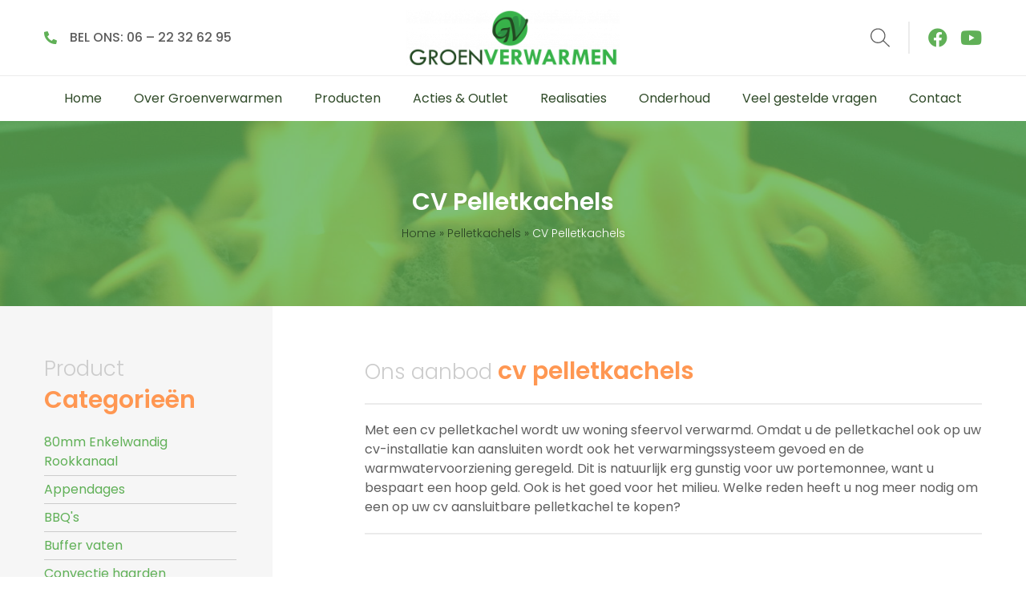

--- FILE ---
content_type: text/html; charset=UTF-8
request_url: https://groenverwarmen.nl/product-categorie/cv-pelletkachels/
body_size: 14618
content:
<!DOCTYPE html>
<html lang="nl-NL">

<head>
	<!-- Set up Meta -->
	<meta http-equiv="X-UA-Compatible" content="IE=edge"/>
	<meta charset="UTF-8">

	<!-- Set the viewport width to device width for mobile -->
	<meta name="viewport" content="width=device-width, initial-scale=1, maximum-scale=1.0, user-scalable=no">

	<!-- Remove Microsoft Edge's & Safari phone-email styling -->
	<meta name="format-detection" content="telephone=no,email=no,url=no,date=no,address=no">

	<!-- Add external fonts below (GoogleFonts/Typekit) -->
	<style>@font-face{font-family:'Poppins';font-style:italic;font-weight:400;font-display:swap;src:url(https://fonts.gstatic.com/s/poppins/v24/pxiGyp8kv8JHgFVrJJLucHtF.ttf) format('truetype')}@font-face{font-family:'Poppins';font-style:normal;font-weight:300;font-display:swap;src:url(https://fonts.gstatic.com/s/poppins/v24/pxiByp8kv8JHgFVrLDz8Z1xlEA.ttf) format('truetype')}@font-face{font-family:'Poppins';font-style:normal;font-weight:400;font-display:swap;src:url(https://fonts.gstatic.com/s/poppins/v24/pxiEyp8kv8JHgFVrJJfedw.ttf) format('truetype')}@font-face{font-family:'Poppins';font-style:normal;font-weight:500;font-display:swap;src:url(https://fonts.gstatic.com/s/poppins/v24/pxiByp8kv8JHgFVrLGT9Z1xlEA.ttf) format('truetype')}@font-face{font-family:'Poppins';font-style:normal;font-weight:600;font-display:swap;src:url(https://fonts.gstatic.com/s/poppins/v24/pxiByp8kv8JHgFVrLEj6Z1xlEA.ttf) format('truetype')}@font-face{font-family:'Poppins';font-style:normal;font-weight:700;font-display:swap;src:url(https://fonts.gstatic.com/s/poppins/v24/pxiByp8kv8JHgFVrLCz7Z1xlEA.ttf) format('truetype')}</style>
	<meta name='robots' content='index, follow, max-image-preview:large, max-snippet:-1, max-video-preview:-1' />

	<!-- This site is optimized with the Yoast SEO plugin v26.7 - https://yoast.com/wordpress/plugins/seo/ -->
	<title>CV Pelletkachels Archieven - Groenverwarmen</title>
	<meta name="description" content="Een cv pelletkachel is geen gewone kachel want u kunt hem aansluiten op uw cv. Hierdoor voorziet hij in uw warmwatervoorziening. Heeft u hem al in huis?" />
	<link rel="canonical" href="https://groenverwarmen.nl/product-categorie/cv-pelletkachels/" />
	<link rel="next" href="https://groenverwarmen.nl/product-categorie/cv-pelletkachels/page/2/" />
	<meta property="og:locale" content="nl_NL" />
	<meta property="og:type" content="article" />
	<meta property="og:title" content="CV Pelletkachels Archieven - Groenverwarmen" />
	<meta property="og:description" content="Een cv pelletkachel is geen gewone kachel want u kunt hem aansluiten op uw cv. Hierdoor voorziet hij in uw warmwatervoorziening. Heeft u hem al in huis?" />
	<meta property="og:url" content="https://groenverwarmen.nl/product-categorie/cv-pelletkachels/" />
	<meta property="og:site_name" content="Groenverwarmen" />
	<meta name="twitter:card" content="summary_large_image" />
	<script type="application/ld+json" class="yoast-schema-graph">{"@context":"https://schema.org","@graph":[{"@type":"CollectionPage","@id":"https://groenverwarmen.nl/product-categorie/cv-pelletkachels/","url":"https://groenverwarmen.nl/product-categorie/cv-pelletkachels/","name":"CV Pelletkachels Archieven - Groenverwarmen","isPartOf":{"@id":"https://groenverwarmen.nl/#website"},"primaryImageOfPage":{"@id":"https://groenverwarmen.nl/product-categorie/cv-pelletkachels/#primaryimage"},"image":{"@id":"https://groenverwarmen.nl/product-categorie/cv-pelletkachels/#primaryimage"},"thumbnailUrl":"https://groenverwarmen.nl/wp-content/uploads/2024/08/SELENA-15-18-Negro-II.webp","description":"Een cv pelletkachel is geen gewone kachel want u kunt hem aansluiten op uw cv. Hierdoor voorziet hij in uw warmwatervoorziening. Heeft u hem al in huis?","breadcrumb":{"@id":"https://groenverwarmen.nl/product-categorie/cv-pelletkachels/#breadcrumb"},"inLanguage":"nl-NL"},{"@type":"ImageObject","inLanguage":"nl-NL","@id":"https://groenverwarmen.nl/product-categorie/cv-pelletkachels/#primaryimage","url":"https://groenverwarmen.nl/wp-content/uploads/2024/08/SELENA-15-18-Negro-II.webp","contentUrl":"https://groenverwarmen.nl/wp-content/uploads/2024/08/SELENA-15-18-Negro-II.webp","width":2000,"height":2000},{"@type":"BreadcrumbList","@id":"https://groenverwarmen.nl/product-categorie/cv-pelletkachels/#breadcrumb","itemListElement":[{"@type":"ListItem","position":1,"name":"Home","item":"https://groenverwarmen.nl/"},{"@type":"ListItem","position":2,"name":"Pelletkachels","item":"https://groenverwarmen.nl/product-categorie/pelletkachels/"},{"@type":"ListItem","position":3,"name":"CV Pelletkachels"}]},{"@type":"WebSite","@id":"https://groenverwarmen.nl/#website","url":"https://groenverwarmen.nl/","name":"Groenverwarmen","description":"","publisher":{"@id":"https://groenverwarmen.nl/#organization"},"potentialAction":[{"@type":"SearchAction","target":{"@type":"EntryPoint","urlTemplate":"https://groenverwarmen.nl/?s={search_term_string}"},"query-input":{"@type":"PropertyValueSpecification","valueRequired":true,"valueName":"search_term_string"}}],"inLanguage":"nl-NL"},{"@type":"Organization","@id":"https://groenverwarmen.nl/#organization","name":"Groenverwarmen","url":"https://groenverwarmen.nl/","logo":{"@type":"ImageObject","inLanguage":"nl-NL","@id":"https://groenverwarmen.nl/#/schema/logo/image/","url":"https://groenverwarmen.nl/wp-content/uploads/2019/07/logo.png","contentUrl":"https://groenverwarmen.nl/wp-content/uploads/2019/07/logo.png","width":"1024","height":"270","caption":"Groenverwarmen"},"image":{"@id":"https://groenverwarmen.nl/#/schema/logo/image/"}}]}</script>
	<!-- / Yoast SEO plugin. -->


<link rel="alternate" type="application/rss+xml" title="Groenverwarmen &raquo; feed" href="https://groenverwarmen.nl/feed/" />
<link rel="alternate" type="application/rss+xml" title="Groenverwarmen &raquo; CV Pelletkachels Product Categorie feed" href="https://groenverwarmen.nl/product-categorie/cv-pelletkachels/feed/" />
<style id='wp-img-auto-sizes-contain-inline-css' type='text/css'>img:is([sizes=auto i],[sizes^="auto," i]){contain-intrinsic-size:3000px 1500px}</style>

<link data-optimized="1" rel='stylesheet' id='sgr-css' href='https://groenverwarmen.nl/wp-content/litespeed/css/1/36fbdb70771391902716584ff90541df.css?ver=541df' type='text/css' media='all' />
<style id='classic-theme-styles-inline-css' type='text/css'>
/*! This file is auto-generated */
.wp-block-button__link{color:#fff;background-color:#32373c;border-radius:9999px;box-shadow:none;text-decoration:none;padding:calc(.667em + 2px) calc(1.333em + 2px);font-size:1.125em}.wp-block-file__button{background:#32373c;color:#fff;text-decoration:none}</style>
<link data-optimized="1" rel='stylesheet' id='foundation-css' href='https://groenverwarmen.nl/wp-content/litespeed/css/1/dd10e72181ca8a1818c8b22dfd5cb66a.css?ver=cb66a' type='text/css' media='all' />
<link data-optimized="1" rel='stylesheet' id='custom-css' href='https://groenverwarmen.nl/wp-content/litespeed/css/1/abd56ee5e24a3861d53dc6f512be3625.css?ver=e3625' type='text/css' media='all' />
<link data-optimized="1" rel='stylesheet' id='style-css' href='https://groenverwarmen.nl/wp-content/litespeed/css/1/1d98285ca7bb73bc110324e6c34e5158.css?ver=e5158' type='text/css' media='all' />
<script data-optimized="1" type="text/javascript" id="sgr-js-extra">var sgr={"sgr_site_key":"6LcuZlsdAAAAAETiHRqqH-_Iva5AKxpsYu0hX7ou"}</script>
<script data-optimized="1" type="text/javascript" src="https://groenverwarmen.nl/wp-content/litespeed/js/1/43dc259f75de36c2cf61179e31a388ea.js?ver=388ea" id="sgr-js"></script>
<script type="text/javascript" src="https://groenverwarmen.nl/wp-includes/js/jquery/jquery.min.js" id="jquery-core-js"></script>
<script data-optimized="1" type="text/javascript" src="https://groenverwarmen.nl/wp-content/litespeed/js/1/0035e5ec35cd2da2bc5dc053b413eec1.js?ver=3eec1" id="jquery-migrate-js"></script>
<link rel="https://api.w.org/" href="https://groenverwarmen.nl/wp-json/" /><link rel="alternate" title="JSON" type="application/json" href="https://groenverwarmen.nl/wp-json/wp/v2/product_category/17" /><link rel="EditURI" type="application/rsd+xml" title="RSD" href="https://groenverwarmen.nl/xmlrpc.php?rsd" />

			<style type='text/css'>body.admin-bar{margin-top:32px!important}@media screen and (max-width:782px){body.admin-bar{margin-top:46px!important}}</style>
			
<!-- Hotjar Tracking Code for https://groenverwarmen.nl -->
<script>(function(h,o,t,j,a,r){h.hj=h.hj||function(){(h.hj.q=h.hj.q||[]).push(arguments)};h._hjSettings={hjid:2088024,hjsv:6};a=o.getElementsByTagName('head')[0];r=o.createElement('script');r.async=1;r.src=t+h._hjSettings.hjid+j+h._hjSettings.hjsv;a.appendChild(r)})(window,document,'https://static.hotjar.com/c/hotjar-','.js?sv=')</script>
<link rel="icon" href="https://groenverwarmen.nl/wp-content/uploads/2019/07/cropped-favicon-1-32x32.png" sizes="32x32" />
<link rel="icon" href="https://groenverwarmen.nl/wp-content/uploads/2019/07/cropped-favicon-1-192x192.png" sizes="192x192" />
<link rel="apple-touch-icon" href="https://groenverwarmen.nl/wp-content/uploads/2019/07/cropped-favicon-1-180x180.png" />
<meta name="msapplication-TileImage" content="https://groenverwarmen.nl/wp-content/uploads/2019/07/cropped-favicon-1-270x270.png" />
		<style type="text/css" id="wp-custom-css">.assortiment-wrapper{width:100%;display:flex;justify-content:space-evenly}.product-tp{height:270px;width:150px}.product-tp img{height:150px;width:auto}.pf{height:150px;width:100%;background-size:cover;background-position:center}.product-tp-1 .pf{background-image:url(https://groenverwarmen.nl/wp-content/uploads/2019/10/Kamado-grill-XL-60-1920x1903.jpg)}.product-tp-2 .pf{background-image:url(https://groenverwarmen.nl/wp-content/uploads/2019/10/Kamado-grill-Large-55-1920x1280.jpg)}.product-tp-3 .pf{background-image:url(https://groenverwarmen.nl/wp-content/uploads/2019/10/Jarno-1920x2001.jpg)}.product-tp p{position:relative;height:40px}.button-tp{position:absolute;bottom:0;width:100%}@media only screen and (max-width:620px){.assortiment-wrapper{flex-direction:column;align-items:center}.product-tp{height:270px;width:250px}#sidebar-contact{margin-top:100px}body.page-id-2373 #sidebar-contact{display:none}}.gform_submission_error{color:red}.gfield_error input,.gfield_error select,.gfield_error textarea{border-width:2px}</style>
		
<script>

(function($){

    $(document).ready(function(){

        $("a[href^='tel:']").attr("onclick", "gtag('event', 'telefoon', { 'event_category': 'Conversie' });"); 

        $("a[href*='mailto:']").attr("onclick", "gtag('event', 'e-mail', { 'event_category': 'Conversie' });");          

        $("a[id='assortiment']").attr("onclick", "gtag('event', 'assortiment', { 'event_category': 'Conversie' });");

        $("[id='product-link']").attr("onclick", "gtag('event', 'product-link', { 'event_category': 'Conversie' });");

        $("a[href='https://groenverwarmen.nl/offerte-aanvragen']").attr("onclick", "gtag('event', 'offerte', { 'event_category': 'Conversie' });"); 

    });

})(jQuery);

</script>

<!-- Global site tag (gtag.js) - Google Analytics -->
<script async src="https://www.googletagmanager.com/gtag/js?id=UA-24745101-1"></script>
<script>
  window.dataLayer = window.dataLayer || [];
  function gtag(){dataLayer.push(arguments);}
  gtag('js', new Date());

  gtag('config', 'UA-24745101-1');
</script>

<style id='global-styles-inline-css' type='text/css'>:root{--wp--preset--aspect-ratio--square:1;--wp--preset--aspect-ratio--4-3:4/3;--wp--preset--aspect-ratio--3-4:3/4;--wp--preset--aspect-ratio--3-2:3/2;--wp--preset--aspect-ratio--2-3:2/3;--wp--preset--aspect-ratio--16-9:16/9;--wp--preset--aspect-ratio--9-16:9/16;--wp--preset--color--black:#000000;--wp--preset--color--cyan-bluish-gray:#abb8c3;--wp--preset--color--white:#ffffff;--wp--preset--color--pale-pink:#f78da7;--wp--preset--color--vivid-red:#cf2e2e;--wp--preset--color--luminous-vivid-orange:#ff6900;--wp--preset--color--luminous-vivid-amber:#fcb900;--wp--preset--color--light-green-cyan:#7bdcb5;--wp--preset--color--vivid-green-cyan:#00d084;--wp--preset--color--pale-cyan-blue:#8ed1fc;--wp--preset--color--vivid-cyan-blue:#0693e3;--wp--preset--color--vivid-purple:#9b51e0;--wp--preset--gradient--vivid-cyan-blue-to-vivid-purple:linear-gradient(135deg,rgb(6,147,227) 0%,rgb(155,81,224) 100%);--wp--preset--gradient--light-green-cyan-to-vivid-green-cyan:linear-gradient(135deg,rgb(122,220,180) 0%,rgb(0,208,130) 100%);--wp--preset--gradient--luminous-vivid-amber-to-luminous-vivid-orange:linear-gradient(135deg,rgb(252,185,0) 0%,rgb(255,105,0) 100%);--wp--preset--gradient--luminous-vivid-orange-to-vivid-red:linear-gradient(135deg,rgb(255,105,0) 0%,rgb(207,46,46) 100%);--wp--preset--gradient--very-light-gray-to-cyan-bluish-gray:linear-gradient(135deg,rgb(238,238,238) 0%,rgb(169,184,195) 100%);--wp--preset--gradient--cool-to-warm-spectrum:linear-gradient(135deg,rgb(74,234,220) 0%,rgb(151,120,209) 20%,rgb(207,42,186) 40%,rgb(238,44,130) 60%,rgb(251,105,98) 80%,rgb(254,248,76) 100%);--wp--preset--gradient--blush-light-purple:linear-gradient(135deg,rgb(255,206,236) 0%,rgb(152,150,240) 100%);--wp--preset--gradient--blush-bordeaux:linear-gradient(135deg,rgb(254,205,165) 0%,rgb(254,45,45) 50%,rgb(107,0,62) 100%);--wp--preset--gradient--luminous-dusk:linear-gradient(135deg,rgb(255,203,112) 0%,rgb(199,81,192) 50%,rgb(65,88,208) 100%);--wp--preset--gradient--pale-ocean:linear-gradient(135deg,rgb(255,245,203) 0%,rgb(182,227,212) 50%,rgb(51,167,181) 100%);--wp--preset--gradient--electric-grass:linear-gradient(135deg,rgb(202,248,128) 0%,rgb(113,206,126) 100%);--wp--preset--gradient--midnight:linear-gradient(135deg,rgb(2,3,129) 0%,rgb(40,116,252) 100%);--wp--preset--font-size--small:13px;--wp--preset--font-size--medium:20px;--wp--preset--font-size--large:36px;--wp--preset--font-size--x-large:42px;--wp--preset--spacing--20:0.44rem;--wp--preset--spacing--30:0.67rem;--wp--preset--spacing--40:1rem;--wp--preset--spacing--50:1.5rem;--wp--preset--spacing--60:2.25rem;--wp--preset--spacing--70:3.38rem;--wp--preset--spacing--80:5.06rem;--wp--preset--shadow--natural:6px 6px 9px rgba(0, 0, 0, 0.2);--wp--preset--shadow--deep:12px 12px 50px rgba(0, 0, 0, 0.4);--wp--preset--shadow--sharp:6px 6px 0px rgba(0, 0, 0, 0.2);--wp--preset--shadow--outlined:6px 6px 0px -3px rgb(255, 255, 255), 6px 6px rgb(0, 0, 0);--wp--preset--shadow--crisp:6px 6px 0px rgb(0, 0, 0)}:where(.is-layout-flex){gap:.5em}:where(.is-layout-grid){gap:.5em}body .is-layout-flex{display:flex}.is-layout-flex{flex-wrap:wrap;align-items:center}.is-layout-flex>:is(*,div){margin:0}body .is-layout-grid{display:grid}.is-layout-grid>:is(*,div){margin:0}:where(.wp-block-columns.is-layout-flex){gap:2em}:where(.wp-block-columns.is-layout-grid){gap:2em}:where(.wp-block-post-template.is-layout-flex){gap:1.25em}:where(.wp-block-post-template.is-layout-grid){gap:1.25em}.has-black-color{color:var(--wp--preset--color--black)!important}.has-cyan-bluish-gray-color{color:var(--wp--preset--color--cyan-bluish-gray)!important}.has-white-color{color:var(--wp--preset--color--white)!important}.has-pale-pink-color{color:var(--wp--preset--color--pale-pink)!important}.has-vivid-red-color{color:var(--wp--preset--color--vivid-red)!important}.has-luminous-vivid-orange-color{color:var(--wp--preset--color--luminous-vivid-orange)!important}.has-luminous-vivid-amber-color{color:var(--wp--preset--color--luminous-vivid-amber)!important}.has-light-green-cyan-color{color:var(--wp--preset--color--light-green-cyan)!important}.has-vivid-green-cyan-color{color:var(--wp--preset--color--vivid-green-cyan)!important}.has-pale-cyan-blue-color{color:var(--wp--preset--color--pale-cyan-blue)!important}.has-vivid-cyan-blue-color{color:var(--wp--preset--color--vivid-cyan-blue)!important}.has-vivid-purple-color{color:var(--wp--preset--color--vivid-purple)!important}.has-black-background-color{background-color:var(--wp--preset--color--black)!important}.has-cyan-bluish-gray-background-color{background-color:var(--wp--preset--color--cyan-bluish-gray)!important}.has-white-background-color{background-color:var(--wp--preset--color--white)!important}.has-pale-pink-background-color{background-color:var(--wp--preset--color--pale-pink)!important}.has-vivid-red-background-color{background-color:var(--wp--preset--color--vivid-red)!important}.has-luminous-vivid-orange-background-color{background-color:var(--wp--preset--color--luminous-vivid-orange)!important}.has-luminous-vivid-amber-background-color{background-color:var(--wp--preset--color--luminous-vivid-amber)!important}.has-light-green-cyan-background-color{background-color:var(--wp--preset--color--light-green-cyan)!important}.has-vivid-green-cyan-background-color{background-color:var(--wp--preset--color--vivid-green-cyan)!important}.has-pale-cyan-blue-background-color{background-color:var(--wp--preset--color--pale-cyan-blue)!important}.has-vivid-cyan-blue-background-color{background-color:var(--wp--preset--color--vivid-cyan-blue)!important}.has-vivid-purple-background-color{background-color:var(--wp--preset--color--vivid-purple)!important}.has-black-border-color{border-color:var(--wp--preset--color--black)!important}.has-cyan-bluish-gray-border-color{border-color:var(--wp--preset--color--cyan-bluish-gray)!important}.has-white-border-color{border-color:var(--wp--preset--color--white)!important}.has-pale-pink-border-color{border-color:var(--wp--preset--color--pale-pink)!important}.has-vivid-red-border-color{border-color:var(--wp--preset--color--vivid-red)!important}.has-luminous-vivid-orange-border-color{border-color:var(--wp--preset--color--luminous-vivid-orange)!important}.has-luminous-vivid-amber-border-color{border-color:var(--wp--preset--color--luminous-vivid-amber)!important}.has-light-green-cyan-border-color{border-color:var(--wp--preset--color--light-green-cyan)!important}.has-vivid-green-cyan-border-color{border-color:var(--wp--preset--color--vivid-green-cyan)!important}.has-pale-cyan-blue-border-color{border-color:var(--wp--preset--color--pale-cyan-blue)!important}.has-vivid-cyan-blue-border-color{border-color:var(--wp--preset--color--vivid-cyan-blue)!important}.has-vivid-purple-border-color{border-color:var(--wp--preset--color--vivid-purple)!important}.has-vivid-cyan-blue-to-vivid-purple-gradient-background{background:var(--wp--preset--gradient--vivid-cyan-blue-to-vivid-purple)!important}.has-light-green-cyan-to-vivid-green-cyan-gradient-background{background:var(--wp--preset--gradient--light-green-cyan-to-vivid-green-cyan)!important}.has-luminous-vivid-amber-to-luminous-vivid-orange-gradient-background{background:var(--wp--preset--gradient--luminous-vivid-amber-to-luminous-vivid-orange)!important}.has-luminous-vivid-orange-to-vivid-red-gradient-background{background:var(--wp--preset--gradient--luminous-vivid-orange-to-vivid-red)!important}.has-very-light-gray-to-cyan-bluish-gray-gradient-background{background:var(--wp--preset--gradient--very-light-gray-to-cyan-bluish-gray)!important}.has-cool-to-warm-spectrum-gradient-background{background:var(--wp--preset--gradient--cool-to-warm-spectrum)!important}.has-blush-light-purple-gradient-background{background:var(--wp--preset--gradient--blush-light-purple)!important}.has-blush-bordeaux-gradient-background{background:var(--wp--preset--gradient--blush-bordeaux)!important}.has-luminous-dusk-gradient-background{background:var(--wp--preset--gradient--luminous-dusk)!important}.has-pale-ocean-gradient-background{background:var(--wp--preset--gradient--pale-ocean)!important}.has-electric-grass-gradient-background{background:var(--wp--preset--gradient--electric-grass)!important}.has-midnight-gradient-background{background:var(--wp--preset--gradient--midnight)!important}.has-small-font-size{font-size:var(--wp--preset--font-size--small)!important}.has-medium-font-size{font-size:var(--wp--preset--font-size--medium)!important}.has-large-font-size{font-size:var(--wp--preset--font-size--large)!important}.has-x-large-font-size{font-size:var(--wp--preset--font-size--x-large)!important}</style>
</head>

<body class="archive tax-product_category term-cv-pelletkachels term-17 wp-custom-logo wp-theme-groenverwarmen">

<header id="header" class="header">

	<div class="header__top">
		<div class="grid-container">
			<div class="grid-x grid-margin-x align-spaced align-middle">

				<div class="cell hide-for-small-only small-order-1 small-12 medium-6 large-order-1 large-auto text-center medium-text-left">
																	<ul class="contact-links">
																							<li class="contact-links__contact">
									<a class="link link--contact" href="tel:0622326295" >BEL ONS: 06 – 22 32 62 95</a>
								</li>
													</ul>
															</div>

				<div class="cell small-order-3 small-12 large-order-2 large-auto text-center">
					<div class="logo text-center">
						<h1 class="logo__inner"><a href="https://groenverwarmen.nl/" class="custom-logo-link" rel="home" title="Groenverwarmen" itemscope><img src="https://groenverwarmen.nl/wp-content/uploads/2019/07/logo-300x79.png" class="custom-logo" itemprop="siteLogo" alt="Groenverwarmen"></a></h1>
					</div>
				</div>

				<div class="cell hide-for-small-only small-order-2 small-12 medium-6 large-order-3 large-auto text-center medium-text-right">

										<div class="search-and-social">

						<div class="searcher js-searcher">
							<button class="searcher__button button button--icon js-searcher-toggler">
								<svg xmlns="http://www.w3.org/2000/svg" width="90.3" height="87.5" viewBox="0 0 90.3 87.5"><path d="M89.5,83.2L62.3,56.8c4.8-6,7.7-13.6,7.7-21.8C70,15.7,54.3,0,35,0S0,15.7,0,35s15.7,35,35,35c9.3,0,17.7-3.6,24-9.5l27,26.3c0.5,0.5,1.1,0.7,1.8,0.7c0.6,0,1.3-0.2,1.8-0.7C90.5,85.8,90.5,84.2,89.5,83.2z M35,65C18.5,65,5,51.5,5,35S18.5,5,35,5s30,13.5,30,30S51.5,65,35,65z" fill="000"/></svg>
							</button>
							
<form class="searchform js-searchform" method="get" action="https://groenverwarmen.nl/">
	<input class="searchform__input" type="search" name="s" placeholder="Zoeken" value=""/>
	<!--	<button type="submit" name="submit" id="searchsubmit" >--><!--</button>-->
</form>

						</div>

													<ul class="social">
																	<li class="social__item">
																			<a class="social__link" href="https://www.facebook.com/duurzaamverwarmen/" target="_blank">
											<i class="fab fa-facebook" aria-hidden="true"></i>										</a>
										</li>
																										<li class="social__item">
																			<a class="social__link" href="https://www.youtube.com/channel/UCJn1ZtTAEjLEkC0xSxXPtgQ" target="_blank">
											<i class="fab fa-youtube" aria-hidden="true"></i>										</a>
										</li>
																								</ul>
											</div>
					
				</div>

			</div>
		</div>
	</div>

	<div class="header__bottom">
		<div class="grid-container grid-container--navigation">
			<div class="grid-x grid-margin-x">

				<div class="cell">
											<div class="title-bar hide-for-medium" data-responsive-toggle="top-bar" data-hide-for="medium">
							<button class="menu-icon button button--icon" type="button" data-toggle aria-label="Menu" aria-controls="top-bar">
								<span></span></button>
							<div class="title-bar-title">Menu</div>
						</div>

						<nav id="top-bar" class="top-bar">
							<ul id="menu-main" class="menu menu--main" data-responsive-menu="accordion medium-dropdown" data-multi-open="false" data-disable-hover="true" data-click-open="true"><li id="menu-item-23" class="menu-item menu-item-type-post_type menu-item-object-page menu-item-home menu-item-23"><a href="https://groenverwarmen.nl/">Home</a></li>
<li id="menu-item-114" class="menu-item menu-item-type-post_type menu-item-object-page menu-item-114"><a href="https://groenverwarmen.nl/over-groenverwarmen/">Over Groenverwarmen</a></li>
<li id="menu-item-2347" class="menu-item menu-item-type-post_type menu-item-object-page menu-item-2347"><a href="https://groenverwarmen.nl/producten/">Producten</a></li>
<li id="menu-item-3331" class="menu-item menu-item-type-post_type menu-item-object-page menu-item-3331"><a href="https://groenverwarmen.nl/outlet/">Acties &amp; Outlet</a></li>
<li id="menu-item-2389" class="menu-item menu-item-type-post_type menu-item-object-page menu-item-2389"><a href="https://groenverwarmen.nl/realisaties/">Realisaties</a></li>
<li id="menu-item-3676" class="menu-item menu-item-type-post_type menu-item-object-page menu-item-3676"><a href="https://groenverwarmen.nl/reparatie-of-onderhoudsaanvraag/">Onderhoud</a></li>
<li id="menu-item-27" class="menu-item menu-item-type-post_type menu-item-object-page menu-item-27"><a href="https://groenverwarmen.nl/veel-gestelde-vragen/">Veel gestelde vragen</a></li>
<li id="menu-item-28" class="menu-item menu-item-type-post_type menu-item-object-page menu-item-28"><a href="https://groenverwarmen.nl/contact/">Contact</a></li>
</ul>
																						<div class="top-bar__contacts text-center hide-for-medium">
														<div class="search-and-social">

						<div class="searcher js-searcher">
							<button class="searcher__button button button--icon js-searcher-toggler">
								<svg xmlns="http://www.w3.org/2000/svg" width="90.3" height="87.5" viewBox="0 0 90.3 87.5"><path d="M89.5,83.2L62.3,56.8c4.8-6,7.7-13.6,7.7-21.8C70,15.7,54.3,0,35,0S0,15.7,0,35s15.7,35,35,35c9.3,0,17.7-3.6,24-9.5l27,26.3c0.5,0.5,1.1,0.7,1.8,0.7c0.6,0,1.3-0.2,1.8-0.7C90.5,85.8,90.5,84.2,89.5,83.2z M35,65C18.5,65,5,51.5,5,35S18.5,5,35,5s30,13.5,30,30S51.5,65,35,65z" fill="000"/></svg>
							</button>
							
<form class="searchform js-searchform" method="get" action="https://groenverwarmen.nl/">
	<input class="searchform__input" type="search" name="s" placeholder="Zoeken" value=""/>
	<!--	<button type="submit" name="submit" id="searchsubmit" >--><!--</button>-->
</form>

						</div>

													<ul class="social">
																	<li class="social__item">
																			<a class="social__link" href="https://www.facebook.com/duurzaamverwarmen/" target="_blank">
											<i class="fab fa-facebook" aria-hidden="true"></i>										</a>
										</li>
																										<li class="social__item">
																			<a class="social__link" href="https://www.youtube.com/channel/UCJn1ZtTAEjLEkC0xSxXPtgQ" target="_blank">
											<i class="fab fa-youtube" aria-hidden="true"></i>										</a>
										</li>
																								</ul>
											</div>
																				<ul class="contact-links">
																							<li class="contact-links__contact">
									<a class="link link--contact" href="tel:0622326295" >BEL ONS: 06 – 22 32 62 95</a>
								</li>
													</ul>
														</div>
													</nav>
									</div>

			</div>
		</div>
	</div>

</header>


<main class="main-content">

	<article class="entry entry--taxonomy entry--product-category post-11500 product type-product status-publish has-post-thumbnail hentry product_category-cv-pelletkachels product_category-pelletkachels product_category-staande-pelletkachels pa_model-vrijstaand pa_brand-ferlux pa_power-kachel-15-kw-en-meer">
		<div class="entry__header">
			<section class="head  ">
  <img width="1920" height="1280" src="data:image/svg+xml,%3Csvg%20xmlns='http://www.w3.org/2000/svg'%20viewBox='0%200%201920%201280'%3E%3C/svg%3E" class="object-fit-cover" alt="" style="position: absolute; left: 0; top: 0; width: 100%; height:100%; z-index: -1;" decoding="async" fetchpriority="high" data-lazy-srcset="https://groenverwarmen.nl/wp-content/uploads/2019/07/bg-head.jpg 1920w, https://groenverwarmen.nl/wp-content/uploads/2019/07/bg-head-300x200.jpg 300w, https://groenverwarmen.nl/wp-content/uploads/2019/07/bg-head-768x512.jpg 768w, https://groenverwarmen.nl/wp-content/uploads/2019/07/bg-head-1024x683.jpg 1024w" data-lazy-sizes="(max-width: 1920px) 100vw, 1920px" data-lazy-src="https://groenverwarmen.nl/wp-content/uploads/2019/07/bg-head-1920x1280.jpg" /><noscript><img width="1920" height="1280" src="https://groenverwarmen.nl/wp-content/uploads/2019/07/bg-head-1920x1280.jpg" class="object-fit-cover" alt="" style="position: absolute; left: 0; top: 0; width: 100%; height:100%; z-index: -1;" decoding="async" fetchpriority="high" srcset="https://groenverwarmen.nl/wp-content/uploads/2019/07/bg-head.jpg 1920w, https://groenverwarmen.nl/wp-content/uploads/2019/07/bg-head-300x200.jpg 300w, https://groenverwarmen.nl/wp-content/uploads/2019/07/bg-head-768x512.jpg 768w, https://groenverwarmen.nl/wp-content/uploads/2019/07/bg-head-1024x683.jpg 1024w" sizes="(max-width: 1920px) 100vw, 1920px" /></noscript>	
		<div class="grid-container">
			<div class="head__inner">
				<div class="grid-x grid-margin-x align-middle">

					<div class="cell text-center">
													<h1 class="head__title entry__title">CV Pelletkachels</h1>
							<p class="breadcrumbs" id="breadcrumbs"><span><span><a href="https://groenverwarmen.nl/">Home</a></span> &raquo; <span><a href="https://groenverwarmen.nl/product-categorie/pelletkachels/">Pelletkachels</a></span> &raquo; <span class="breadcrumb_last" aria-current="page">CV Pelletkachels</span></span></p>											</div>

				</div>
			</div>
		</div>

	

</section>

		</div>

		<div class="grid-container">
			<div class="grid-x grid-margin-x">

				<div class="cell large-3 cell--bg-left-gray">
					<div class="entry__sidebar responsive-padding-vertical">

	
	<div class="entry__sidebar-inner" id="entry-sidebar-inner" data-toggler=".hide">

		

<div class="products-categories-list">

	
		<h2 class="section-title section-title--rich">
			Product <b>Categorieën</b>		</h2>

		<ul class="categories responsive-margin-bottom">
							<li class="categories__item">
					<a class="categories__link link link--inherited" href="https://groenverwarmen.nl/product-categorie/80mm-enkelwandig-rookkanaal/">80mm Enkelwandig Rookkanaal</a>
				</li>
							<li class="categories__item">
					<a class="categories__link link link--inherited" href="https://groenverwarmen.nl/product-categorie/appendages/">Appendages</a>
				</li>
							<li class="categories__item">
					<a class="categories__link link link--inherited" href="https://groenverwarmen.nl/product-categorie/bbqs/">BBQ's</a>
				</li>
							<li class="categories__item">
					<a class="categories__link link link--inherited" href="https://groenverwarmen.nl/product-categorie/buffer-vaten/">Buffer vaten</a>
				</li>
							<li class="categories__item">
					<a class="categories__link link link--inherited" href="https://groenverwarmen.nl/product-categorie/convectie-haarden/">Convectie haarden</a>
				</li>
							<li class="categories__item">
					<a class="categories__link link link--inherited" href="https://groenverwarmen.nl/product-categorie/cv-inbouwhaarden/">CV inbouwhaarden</a>
				</li>
							<li class="categories__item">
					<a class="categories__link link link--inherited" href="https://groenverwarmen.nl/product-categorie/cv-pelletkachels/">CV Pelletkachels</a>
				</li>
							<li class="categories__item">
					<a class="categories__link link link--inherited" href="https://groenverwarmen.nl/product-categorie/cv-houtkachels/">Cv-houtkachels</a>
				</li>
							<li class="categories__item">
					<a class="categories__link link link--inherited" href="https://groenverwarmen.nl/product-categorie/electrische-verwarmingsketel/">Elektrische CV ketel</a>
				</li>
							<li class="categories__item">
					<a class="categories__link link link--inherited" href="https://groenverwarmen.nl/product-categorie/alflamo-elektrische-haarden/">Elektrische haarden</a>
				</li>
							<li class="categories__item">
					<a class="categories__link link link--inherited" href="https://groenverwarmen.nl/product-categorie/elektrische-infrarood-panelen/">Elektrische Infrarood panelen</a>
				</li>
							<li class="categories__item">
					<a class="categories__link link link--inherited" href="https://groenverwarmen.nl/product-categorie/elektrische-radiatoren/">Elektrische radiatoren</a>
				</li>
							<li class="categories__item">
					<a class="categories__link link link--inherited" href="https://groenverwarmen.nl/product-categorie/elektrische-vloerverwarming/">Elektrische vloerverwarming</a>
				</li>
							<li class="categories__item">
					<a class="categories__link link link--inherited" href="https://groenverwarmen.nl/product-categorie/enkelwandig-rookkanaal/">Enkelwandig Rookkanaal</a>
				</li>
							<li class="categories__item">
					<a class="categories__link link link--inherited" href="https://groenverwarmen.nl/product-categorie/hout-kachels/">Hout-kachels</a>
				</li>
							<li class="categories__item">
					<a class="categories__link link link--inherited" href="https://groenverwarmen.nl/product-categorie/houtvergassers/">Houtvergassers</a>
				</li>
							<li class="categories__item">
					<a class="categories__link link link--inherited" href="https://groenverwarmen.nl/product-categorie/inbouw-pelletkachels/">Inbouw pelletkachels</a>
				</li>
							<li class="categories__item">
					<a class="categories__link link link--inherited" href="https://groenverwarmen.nl/product-categorie/outlet/">Outlet</a>
				</li>
							<li class="categories__item">
					<a class="categories__link link link--inherited" href="https://groenverwarmen.nl/product-categorie/pellet-silos/">Pellet silo's</a>
				</li>
							<li class="categories__item">
					<a class="categories__link link link--inherited" href="https://groenverwarmen.nl/product-categorie/vuurschalen-en-tuinhaarden/">Pellet terrasverwarmers en Tuinhaarden BBq's etc etc</a>
				</li>
							<li class="categories__item">
					<a class="categories__link link link--inherited" href="https://groenverwarmen.nl/product-categorie/pelletkachels/">Pelletkachels</a>
				</li>
							<li class="categories__item">
					<a class="categories__link link link--inherited" href="https://groenverwarmen.nl/product-categorie/pelletketels/">Pelletketels</a>
				</li>
							<li class="categories__item">
					<a class="categories__link link link--inherited" href="https://groenverwarmen.nl/product-categorie/rookgasafvoer/">Rookgasafvoer</a>
				</li>
							<li class="categories__item">
					<a class="categories__link link link--inherited" href="https://groenverwarmen.nl/product-categorie/staande-pelletkachels/">Staande pelletkachels</a>
				</li>
							<li class="categories__item">
					<a class="categories__link link link--inherited" href="https://groenverwarmen.nl/product-categorie/warmtepompboilers/">Warmtepompboilers</a>
				</li>
							<li class="categories__item">
					<a class="categories__link link link--inherited" href="https://groenverwarmen.nl/product-categorie/warmtepompen/">Warmtepompen</a>
				</li>
							<li class="categories__item">
					<a class="categories__link link link--inherited" href="https://groenverwarmen.nl/product-categorie/zonneboilers/">Zonneboilers</a>
				</li>
					</ul>

	
</div>

		
	</div>

</div>
				</div>

				<div class="cell large-offset-1 large-8">
					<div class="entry__content responsive-padding-vertical">

																				<h2 class="section-title section-title--rich">
								Ons aanbod <b>cv pelletkachels</b>							</h2>
							<hr>
						
														<div class="section-description">
									Met een cv pelletkachel wordt uw woning sfeervol verwarmd. Omdat u de pelletkachel ook op uw cv-installatie kan aansluiten wordt ook het verwarmingssysteem gevoed en de warmwatervoorziening geregeld. Dit is natuurlijk erg gunstig voor uw portemonnee, want u bespaart een hoop geld. Ook is het goed voor het milieu. Welke reden heeft u nog meer nodig om een op uw cv aansluitbare pelletkachel te kopen?
<div class="afterproducts" style="margin-bottom:50px;">
<h2>Pelletkachel op cv zelfs in te bouwen in uw muur</h2>
Onze pelletkachels hebben een mooi design die eigenlijk altijd wel in uw leefruimte past. Dankzij de strakke kleuren past onze cv pelletkachel in elk interieur. Mocht dit toch niet het geval zijn, dan hebben we bij Groenverwarmen ook een model dat in te bouwen is. Hierdoor is de cv pelletkachel <a href="https://groenverwarmen.nl/pelletkachel-inbouw">mooi weggewerkt</a>. Deze cv <a href="https://groenverwarmen.nl/product-categorie/pelletketels">pelletkachels</a> hebben een zeer lange levensduur en zijn heel gebruiksvriendelijk, wanneer komt u hem kopen?
<h2>Erg groot gebruikersgemak</h2>
Als u beslist om nu een cv pelletkachel te kopen, is de kans heel groot die u nu vooraf programmeerbaar zijn per dag. Zo kunt u ervoor kiezen dat uw huis al aangenaam verwarmd is als u terugkomt van uw werk. En als u in het weekend lekker uitgeslapen heeft kunt de woonkamer op de vooraf ingestelde tijd ook al behaaglijk verwarmd zijn. Zo komt u nooit in een koude kamer binnen. Omdat uw pelletkachel op uw cv-ketel is aangesloten zal deze er ook voor zorgen dat u niet zonder warm water komt te zitten. Onze pelletkachel aansluiten op uw cv is dus ontzettend handig voor het produceren van sanitair warm water. De kachel kunt u daarnaast aansluiten op radiatoren en vloerverwarming waardoor uw huis altijd een aangename temperatuur heeft.
<h3>Wij beantwoorden al uw vragen</h3>
Voor vragen kunt u ons tijdens kantooruren bellen op <a href="tel:0031622326295">06-22326295</a> of stuur een mail naar <a href="/cdn-cgi/l/email-protection#3e575058517e594c515b50485b4c495f4c535b50105052"><span class="__cf_email__" data-cfemail="e48d8a828ba483968b818a92819693859689818aca8a88">[email&#160;protected]</span></a>. Uiteraard kunt u ook langskomen in onze showroom in Gilze (Noord-Brabant). Komt u snel langs om <a href="https://groenverwarmen.nl/stille-pelletkachel">uw (stille) cv pelletkachel</a> te kopen? Wij zijn open op donderdag, vrijdag en zaterdag tussen 10.00 en 17.00 uur. Als u liever op een ander moment langskomt, bel ons dan. Dan maken we met veel plezier een afspraak met u.</div>
<script data-cfasync="false" src="/cdn-cgi/scripts/5c5dd728/cloudflare-static/email-decode.min.js"></script><script>(function($){$(".afterproducts").insertAfter(".entry__content")})(jQuery)</script> 								</div>
								<hr>
						
						
							<div class="grid-x grid-margin-x" id="products-filter-result">
																	<div class="cell medium-4 large-4">
											<div class="preview preview--product">

		<div class="preview__header">
            
    <div class="product-energy-ranking" style="--energy-color:#00a550">
        <span class="product-energy-ranking__label"><span>A++</span></span>

                    <a href="https://groenverwarmen.nl/wp-content/uploads/2024/08/SELENA-18.pdf" class="product-energy-ranking__pdf" target="_blank"></a>
            </div>
			<a class="preview__thumbnail" href="https://groenverwarmen.nl/producten/cv-pelletkachels/ferlux-selena-cv-pelletkachel-18-kw/">
									<img width="300" height="300" src="data:image/svg+xml,%3Csvg%20xmlns='http://www.w3.org/2000/svg'%20viewBox='0%200%20300%20300'%3E%3C/svg%3E" class="preview__image" alt="" decoding="async" data-lazy-srcset="https://groenverwarmen.nl/wp-content/uploads/2024/08/SELENA-15-18-Negro-II-300x300.webp 300w, https://groenverwarmen.nl/wp-content/uploads/2024/08/SELENA-15-18-Negro-II-1024x1024.webp 1024w, https://groenverwarmen.nl/wp-content/uploads/2024/08/SELENA-15-18-Negro-II-150x150.webp 150w, https://groenverwarmen.nl/wp-content/uploads/2024/08/SELENA-15-18-Negro-II-768x768.webp 768w, https://groenverwarmen.nl/wp-content/uploads/2024/08/SELENA-15-18-Negro-II-1536x1536.webp 1536w, https://groenverwarmen.nl/wp-content/uploads/2024/08/SELENA-15-18-Negro-II-1920x1920.webp 1920w, https://groenverwarmen.nl/wp-content/uploads/2024/08/SELENA-15-18-Negro-II.webp 2000w" data-lazy-sizes="(max-width: 300px) 100vw, 300px" data-lazy-src="https://groenverwarmen.nl/wp-content/uploads/2024/08/SELENA-15-18-Negro-II-300x300.webp" /><noscript><img width="300" height="300" src="https://groenverwarmen.nl/wp-content/uploads/2024/08/SELENA-15-18-Negro-II-300x300.webp" class="preview__image" alt="" decoding="async" srcset="https://groenverwarmen.nl/wp-content/uploads/2024/08/SELENA-15-18-Negro-II-300x300.webp 300w, https://groenverwarmen.nl/wp-content/uploads/2024/08/SELENA-15-18-Negro-II-1024x1024.webp 1024w, https://groenverwarmen.nl/wp-content/uploads/2024/08/SELENA-15-18-Negro-II-150x150.webp 150w, https://groenverwarmen.nl/wp-content/uploads/2024/08/SELENA-15-18-Negro-II-768x768.webp 768w, https://groenverwarmen.nl/wp-content/uploads/2024/08/SELENA-15-18-Negro-II-1536x1536.webp 1536w, https://groenverwarmen.nl/wp-content/uploads/2024/08/SELENA-15-18-Negro-II-1920x1920.webp 1920w, https://groenverwarmen.nl/wp-content/uploads/2024/08/SELENA-15-18-Negro-II.webp 2000w" sizes="(max-width: 300px) 100vw, 300px" /></noscript>							</a>

			<h4 class="preview__title">
				<a href="https://groenverwarmen.nl/producten/cv-pelletkachels/ferlux-selena-cv-pelletkachel-18-kw/">Ferlux Selena CV pelletkachel 18 kw</a>
			</h4>
		</div>

		<div class="preview__footer">
						<a class="button button--small button--primary" href="https://groenverwarmen.nl/producten/cv-pelletkachels/ferlux-selena-cv-pelletkachel-18-kw/">Meer info</a>
		</div>

	</div>
									</div>
																	<div class="cell medium-4 large-4">
											<div class="preview preview--product">

		<div class="preview__header">
            
    <div class="product-energy-ranking" style="--energy-color:#bed630">
        <span class="product-energy-ranking__label"><span>A++</span></span>

                    <a href="https://groenverwarmen.nl/wp-content/uploads/2024/08/IRIS-Hidro-27.pdf" class="product-energy-ranking__pdf" target="_blank"></a>
            </div>
			<a class="preview__thumbnail" href="https://groenverwarmen.nl/producten/cv-pelletkachels/ferlux-iris-cv-pelletkachel-27-kw/">
									<img width="300" height="300" src="data:image/svg+xml,%3Csvg%20xmlns='http://www.w3.org/2000/svg'%20viewBox='0%200%20300%20300'%3E%3C/svg%3E" class="preview__image" alt="" decoding="async" data-lazy-srcset="https://groenverwarmen.nl/wp-content/uploads/2024/08/IRIS-HIDRO-15-18-Negro-II-300x300.webp 300w, https://groenverwarmen.nl/wp-content/uploads/2024/08/IRIS-HIDRO-15-18-Negro-II-1024x1024.webp 1024w, https://groenverwarmen.nl/wp-content/uploads/2024/08/IRIS-HIDRO-15-18-Negro-II-150x150.webp 150w, https://groenverwarmen.nl/wp-content/uploads/2024/08/IRIS-HIDRO-15-18-Negro-II-768x768.webp 768w, https://groenverwarmen.nl/wp-content/uploads/2024/08/IRIS-HIDRO-15-18-Negro-II-1536x1536.webp 1536w, https://groenverwarmen.nl/wp-content/uploads/2024/08/IRIS-HIDRO-15-18-Negro-II-1920x1920.webp 1920w, https://groenverwarmen.nl/wp-content/uploads/2024/08/IRIS-HIDRO-15-18-Negro-II.webp 2000w" data-lazy-sizes="(max-width: 300px) 100vw, 300px" data-lazy-src="https://groenverwarmen.nl/wp-content/uploads/2024/08/IRIS-HIDRO-15-18-Negro-II-300x300.webp" /><noscript><img width="300" height="300" src="https://groenverwarmen.nl/wp-content/uploads/2024/08/IRIS-HIDRO-15-18-Negro-II-300x300.webp" class="preview__image" alt="" decoding="async" srcset="https://groenverwarmen.nl/wp-content/uploads/2024/08/IRIS-HIDRO-15-18-Negro-II-300x300.webp 300w, https://groenverwarmen.nl/wp-content/uploads/2024/08/IRIS-HIDRO-15-18-Negro-II-1024x1024.webp 1024w, https://groenverwarmen.nl/wp-content/uploads/2024/08/IRIS-HIDRO-15-18-Negro-II-150x150.webp 150w, https://groenverwarmen.nl/wp-content/uploads/2024/08/IRIS-HIDRO-15-18-Negro-II-768x768.webp 768w, https://groenverwarmen.nl/wp-content/uploads/2024/08/IRIS-HIDRO-15-18-Negro-II-1536x1536.webp 1536w, https://groenverwarmen.nl/wp-content/uploads/2024/08/IRIS-HIDRO-15-18-Negro-II-1920x1920.webp 1920w, https://groenverwarmen.nl/wp-content/uploads/2024/08/IRIS-HIDRO-15-18-Negro-II.webp 2000w" sizes="(max-width: 300px) 100vw, 300px" /></noscript>							</a>

			<h4 class="preview__title">
				<a href="https://groenverwarmen.nl/producten/cv-pelletkachels/ferlux-iris-cv-pelletkachel-27-kw/">Ferlux Iris CV pelletkachel 27</a>
			</h4>
		</div>

		<div class="preview__footer">
						<a class="button button--small button--primary" href="https://groenverwarmen.nl/producten/cv-pelletkachels/ferlux-iris-cv-pelletkachel-27-kw/">Meer info</a>
		</div>

	</div>
									</div>
																	<div class="cell medium-4 large-4">
											<div class="preview preview--product">

		<div class="preview__header">
            
    <div class="product-energy-ranking" style="--energy-color:#00a550">
        <span class="product-energy-ranking__label"><span>A++</span></span>

                    <a href="https://groenverwarmen.nl/wp-content/uploads/2024/08/IRIS-Hidro-18.pdf" class="product-energy-ranking__pdf" target="_blank"></a>
            </div>
			<a class="preview__thumbnail" href="https://groenverwarmen.nl/producten/cv-pelletkachels/ferlux-iris-cv-pelletkachel-18-kw/">
									<img width="300" height="300" src="data:image/svg+xml,%3Csvg%20xmlns='http://www.w3.org/2000/svg'%20viewBox='0%200%20300%20300'%3E%3C/svg%3E" class="preview__image" alt="" decoding="async" data-lazy-srcset="https://groenverwarmen.nl/wp-content/uploads/2024/08/IRIS-HIDRO-15-18-Negro-II-300x300.webp 300w, https://groenverwarmen.nl/wp-content/uploads/2024/08/IRIS-HIDRO-15-18-Negro-II-1024x1024.webp 1024w, https://groenverwarmen.nl/wp-content/uploads/2024/08/IRIS-HIDRO-15-18-Negro-II-150x150.webp 150w, https://groenverwarmen.nl/wp-content/uploads/2024/08/IRIS-HIDRO-15-18-Negro-II-768x768.webp 768w, https://groenverwarmen.nl/wp-content/uploads/2024/08/IRIS-HIDRO-15-18-Negro-II-1536x1536.webp 1536w, https://groenverwarmen.nl/wp-content/uploads/2024/08/IRIS-HIDRO-15-18-Negro-II-1920x1920.webp 1920w, https://groenverwarmen.nl/wp-content/uploads/2024/08/IRIS-HIDRO-15-18-Negro-II.webp 2000w" data-lazy-sizes="(max-width: 300px) 100vw, 300px" data-lazy-src="https://groenverwarmen.nl/wp-content/uploads/2024/08/IRIS-HIDRO-15-18-Negro-II-300x300.webp" /><noscript><img width="300" height="300" src="https://groenverwarmen.nl/wp-content/uploads/2024/08/IRIS-HIDRO-15-18-Negro-II-300x300.webp" class="preview__image" alt="" decoding="async" srcset="https://groenverwarmen.nl/wp-content/uploads/2024/08/IRIS-HIDRO-15-18-Negro-II-300x300.webp 300w, https://groenverwarmen.nl/wp-content/uploads/2024/08/IRIS-HIDRO-15-18-Negro-II-1024x1024.webp 1024w, https://groenverwarmen.nl/wp-content/uploads/2024/08/IRIS-HIDRO-15-18-Negro-II-150x150.webp 150w, https://groenverwarmen.nl/wp-content/uploads/2024/08/IRIS-HIDRO-15-18-Negro-II-768x768.webp 768w, https://groenverwarmen.nl/wp-content/uploads/2024/08/IRIS-HIDRO-15-18-Negro-II-1536x1536.webp 1536w, https://groenverwarmen.nl/wp-content/uploads/2024/08/IRIS-HIDRO-15-18-Negro-II-1920x1920.webp 1920w, https://groenverwarmen.nl/wp-content/uploads/2024/08/IRIS-HIDRO-15-18-Negro-II.webp 2000w" sizes="(max-width: 300px) 100vw, 300px" /></noscript>							</a>

			<h4 class="preview__title">
				<a href="https://groenverwarmen.nl/producten/cv-pelletkachels/ferlux-iris-cv-pelletkachel-18-kw/">Ferlux Iris CV pelletkachel 18</a>
			</h4>
		</div>

		<div class="preview__footer">
						<a class="button button--small button--primary" href="https://groenverwarmen.nl/producten/cv-pelletkachels/ferlux-iris-cv-pelletkachel-18-kw/">Meer info</a>
		</div>

	</div>
									</div>
																	<div class="cell medium-4 large-4">
											<div class="preview preview--product">

		<div class="preview__header">
            
    <div class="product-energy-ranking" style="--energy-color:#bed630">
        <span class="product-energy-ranking__label"><span>A++</span></span>

                    <a href="https://groenverwarmen.nl/wp-content/uploads/2024/08/IRIS-Hidro-15.pdf" class="product-energy-ranking__pdf" target="_blank"></a>
            </div>
			<a class="preview__thumbnail" href="https://groenverwarmen.nl/producten/cv-pelletkachels/ferlux-iris-cv-pelletkachel-15-kw/">
									<img width="300" height="300" src="data:image/svg+xml,%3Csvg%20xmlns='http://www.w3.org/2000/svg'%20viewBox='0%200%20300%20300'%3E%3C/svg%3E" class="preview__image" alt="" decoding="async" data-lazy-srcset="https://groenverwarmen.nl/wp-content/uploads/2024/08/IRIS-HIDRO-15-18-Negro-II-300x300.webp 300w, https://groenverwarmen.nl/wp-content/uploads/2024/08/IRIS-HIDRO-15-18-Negro-II-1024x1024.webp 1024w, https://groenverwarmen.nl/wp-content/uploads/2024/08/IRIS-HIDRO-15-18-Negro-II-150x150.webp 150w, https://groenverwarmen.nl/wp-content/uploads/2024/08/IRIS-HIDRO-15-18-Negro-II-768x768.webp 768w, https://groenverwarmen.nl/wp-content/uploads/2024/08/IRIS-HIDRO-15-18-Negro-II-1536x1536.webp 1536w, https://groenverwarmen.nl/wp-content/uploads/2024/08/IRIS-HIDRO-15-18-Negro-II-1920x1920.webp 1920w, https://groenverwarmen.nl/wp-content/uploads/2024/08/IRIS-HIDRO-15-18-Negro-II.webp 2000w" data-lazy-sizes="(max-width: 300px) 100vw, 300px" data-lazy-src="https://groenverwarmen.nl/wp-content/uploads/2024/08/IRIS-HIDRO-15-18-Negro-II-300x300.webp" /><noscript><img width="300" height="300" src="https://groenverwarmen.nl/wp-content/uploads/2024/08/IRIS-HIDRO-15-18-Negro-II-300x300.webp" class="preview__image" alt="" decoding="async" srcset="https://groenverwarmen.nl/wp-content/uploads/2024/08/IRIS-HIDRO-15-18-Negro-II-300x300.webp 300w, https://groenverwarmen.nl/wp-content/uploads/2024/08/IRIS-HIDRO-15-18-Negro-II-1024x1024.webp 1024w, https://groenverwarmen.nl/wp-content/uploads/2024/08/IRIS-HIDRO-15-18-Negro-II-150x150.webp 150w, https://groenverwarmen.nl/wp-content/uploads/2024/08/IRIS-HIDRO-15-18-Negro-II-768x768.webp 768w, https://groenverwarmen.nl/wp-content/uploads/2024/08/IRIS-HIDRO-15-18-Negro-II-1536x1536.webp 1536w, https://groenverwarmen.nl/wp-content/uploads/2024/08/IRIS-HIDRO-15-18-Negro-II-1920x1920.webp 1920w, https://groenverwarmen.nl/wp-content/uploads/2024/08/IRIS-HIDRO-15-18-Negro-II.webp 2000w" sizes="(max-width: 300px) 100vw, 300px" /></noscript>							</a>

			<h4 class="preview__title">
				<a href="https://groenverwarmen.nl/producten/cv-pelletkachels/ferlux-iris-cv-pelletkachel-15-kw/">Ferlux Iris CV pelletkachel 15 kw</a>
			</h4>
		</div>

		<div class="preview__footer">
						<a class="button button--small button--primary" href="https://groenverwarmen.nl/producten/cv-pelletkachels/ferlux-iris-cv-pelletkachel-15-kw/">Meer info</a>
		</div>

	</div>
									</div>
																	<div class="cell medium-4 large-4">
											<div class="preview preview--product">

		<div class="preview__header">
            
    <div class="product-energy-ranking" style="--energy-color:#00a550">
        <span class="product-energy-ranking__label"><span>A++</span></span>

                    <a href="https://groenverwarmen.nl/wp-content/uploads/2024/08/SELENA-15.pdf" class="product-energy-ranking__pdf" target="_blank"></a>
            </div>
			<a class="preview__thumbnail" href="https://groenverwarmen.nl/producten/cv-pelletkachels/ferlux-selena-cv-pelletkachel-15-kw/">
									<img width="300" height="300" src="data:image/svg+xml,%3Csvg%20xmlns='http://www.w3.org/2000/svg'%20viewBox='0%200%20300%20300'%3E%3C/svg%3E" class="preview__image" alt="" decoding="async" data-lazy-srcset="https://groenverwarmen.nl/wp-content/uploads/2024/08/SELENA-15-18-Negro-II-300x300.webp 300w, https://groenverwarmen.nl/wp-content/uploads/2024/08/SELENA-15-18-Negro-II-1024x1024.webp 1024w, https://groenverwarmen.nl/wp-content/uploads/2024/08/SELENA-15-18-Negro-II-150x150.webp 150w, https://groenverwarmen.nl/wp-content/uploads/2024/08/SELENA-15-18-Negro-II-768x768.webp 768w, https://groenverwarmen.nl/wp-content/uploads/2024/08/SELENA-15-18-Negro-II-1536x1536.webp 1536w, https://groenverwarmen.nl/wp-content/uploads/2024/08/SELENA-15-18-Negro-II-1920x1920.webp 1920w, https://groenverwarmen.nl/wp-content/uploads/2024/08/SELENA-15-18-Negro-II.webp 2000w" data-lazy-sizes="(max-width: 300px) 100vw, 300px" data-lazy-src="https://groenverwarmen.nl/wp-content/uploads/2024/08/SELENA-15-18-Negro-II-300x300.webp" /><noscript><img width="300" height="300" src="https://groenverwarmen.nl/wp-content/uploads/2024/08/SELENA-15-18-Negro-II-300x300.webp" class="preview__image" alt="" decoding="async" srcset="https://groenverwarmen.nl/wp-content/uploads/2024/08/SELENA-15-18-Negro-II-300x300.webp 300w, https://groenverwarmen.nl/wp-content/uploads/2024/08/SELENA-15-18-Negro-II-1024x1024.webp 1024w, https://groenverwarmen.nl/wp-content/uploads/2024/08/SELENA-15-18-Negro-II-150x150.webp 150w, https://groenverwarmen.nl/wp-content/uploads/2024/08/SELENA-15-18-Negro-II-768x768.webp 768w, https://groenverwarmen.nl/wp-content/uploads/2024/08/SELENA-15-18-Negro-II-1536x1536.webp 1536w, https://groenverwarmen.nl/wp-content/uploads/2024/08/SELENA-15-18-Negro-II-1920x1920.webp 1920w, https://groenverwarmen.nl/wp-content/uploads/2024/08/SELENA-15-18-Negro-II.webp 2000w" sizes="(max-width: 300px) 100vw, 300px" /></noscript>							</a>

			<h4 class="preview__title">
				<a href="https://groenverwarmen.nl/producten/cv-pelletkachels/ferlux-selena-cv-pelletkachel-15-kw/">Ferlux Selena CV pelletkachel 15 kw</a>
			</h4>
		</div>

		<div class="preview__footer">
						<a class="button button--small button--primary" href="https://groenverwarmen.nl/producten/cv-pelletkachels/ferlux-selena-cv-pelletkachel-15-kw/">Meer info</a>
		</div>

	</div>
									</div>
																	<div class="cell medium-4 large-4">
											<div class="preview preview--product">

		<div class="preview__header">
            
    <div class="product-energy-ranking" style="--energy-color:#06b700">
        <span class="product-energy-ranking__label"><span>A+</span></span>

                    <a href="https://groenverwarmen.nl/wp-content/uploads/2020/03/MYRNA-H-15.pdf" class="product-energy-ranking__pdf" target="_blank"></a>
            </div>
			<a class="preview__thumbnail" href="https://groenverwarmen.nl/producten/cv-pelletkachels/edilkamin-myrna-h-15-153-kw/">
									<img width="300" height="169" src="data:image/svg+xml,%3Csvg%20xmlns='http://www.w3.org/2000/svg'%20viewBox='0%200%20300%20169'%3E%3C/svg%3E" class="preview__image" alt="EdilKamin Myrna H 15 wit pelletkachel Groenverwarmen" decoding="async" data-lazy-srcset="https://groenverwarmen.nl/wp-content/uploads/2020/03/Myrna-H-15-wit-300x169.png 300w, https://groenverwarmen.nl/wp-content/uploads/2020/03/Myrna-H-15-wit-1024x576.png 1024w, https://groenverwarmen.nl/wp-content/uploads/2020/03/Myrna-H-15-wit-768x432.png 768w, https://groenverwarmen.nl/wp-content/uploads/2020/03/Myrna-H-15-wit.png 1280w" data-lazy-sizes="(max-width: 300px) 100vw, 300px" data-lazy-src="https://groenverwarmen.nl/wp-content/uploads/2020/03/Myrna-H-15-wit-300x169.png" /><noscript><img width="300" height="169" src="https://groenverwarmen.nl/wp-content/uploads/2020/03/Myrna-H-15-wit-300x169.png" class="preview__image" alt="EdilKamin Myrna H 15 wit pelletkachel Groenverwarmen" decoding="async" srcset="https://groenverwarmen.nl/wp-content/uploads/2020/03/Myrna-H-15-wit-300x169.png 300w, https://groenverwarmen.nl/wp-content/uploads/2020/03/Myrna-H-15-wit-1024x576.png 1024w, https://groenverwarmen.nl/wp-content/uploads/2020/03/Myrna-H-15-wit-768x432.png 768w, https://groenverwarmen.nl/wp-content/uploads/2020/03/Myrna-H-15-wit.png 1280w" sizes="(max-width: 300px) 100vw, 300px" /></noscript>							</a>

			<h4 class="preview__title">
				<a href="https://groenverwarmen.nl/producten/cv-pelletkachels/edilkamin-myrna-h-15-153-kw/">EdilKamin Myrna H 15 | 15,3 kW</a>
			</h4>
		</div>

		<div class="preview__footer">
							<p class="preview__price">€ 4705</p>
						<a class="button button--small button--primary" href="https://groenverwarmen.nl/producten/cv-pelletkachels/edilkamin-myrna-h-15-153-kw/">Meer info</a>
		</div>

	</div>
									</div>
															</div>

							<div class="grid-x grid-margin-x">
								<div class="cell small-12 text-center" id="">
									<ul class='pagination js-pagination'>
	<li><span aria-current="page" class="pagination__link js-pagination-link current">1</span></li>
	<li><a class="pagination__link js-pagination-link" href="https://groenverwarmen.nl/product-categorie/cv-pelletkachels/page/2/">2</a></li>
	<li><a class="pagination__link js-pagination-link" href="https://groenverwarmen.nl/product-categorie/cv-pelletkachels/page/3/">3</a></li>
	<li><a class="pagination__link js-pagination-link" href="https://groenverwarmen.nl/product-categorie/cv-pelletkachels/page/4/">4</a></li>
</ul>
								</div>
							</div>

						
					</div>
				</div>

			</div>
		</div>

	</article>

</main>

<footer class="footer">

	<div class="footer__content responsive-padding-vertical">
		<div class="grid-container">
			<div class="grid-x grid-margin-x">

				<div class="cell large-4">
					<div class="footer__about">
													<img width="300" height="79" src="data:image/svg+xml,%3Csvg%20xmlns='http://www.w3.org/2000/svg'%20viewBox='0%200%20300%2079'%3E%3C/svg%3E" class="footer__logo" alt="" decoding="async" data-lazy-srcset="https://groenverwarmen.nl/wp-content/uploads/2019/07/logo-footer-300x79.png 300w, https://groenverwarmen.nl/wp-content/uploads/2019/07/logo-footer-768x203.png 768w, https://groenverwarmen.nl/wp-content/uploads/2019/07/logo-footer.png 1024w" data-lazy-sizes="(max-width: 300px) 100vw, 300px" data-lazy-src="https://groenverwarmen.nl/wp-content/uploads/2019/07/logo-footer-300x79.png" /><noscript><img width="300" height="79" src="https://groenverwarmen.nl/wp-content/uploads/2019/07/logo-footer-300x79.png" class="footer__logo" alt="" decoding="async" srcset="https://groenverwarmen.nl/wp-content/uploads/2019/07/logo-footer-300x79.png 300w, https://groenverwarmen.nl/wp-content/uploads/2019/07/logo-footer-768x203.png 768w, https://groenverwarmen.nl/wp-content/uploads/2019/07/logo-footer.png 1024w" sizes="(max-width: 300px) 100vw, 300px" /></noscript>																			<p class="footer__description">Dealer van diverse merken pelletkachels, cv haarden, pelletketels, houtvergassers, zonneboilers en warmte pompen.</p>
											</div>
				</div>

				<div class="cell large-8">
											<div class="footer__widgets">
							<div class="grid-container full">
								<div class="grid-x grid-margin-x">
									<div class="cell medium-4 large-offset-1 large-auto"><section class="widget nav_menu-2 widget_nav_menu"><h4 class="widget__title">Groenverwarmen</h4><div class="menu-footer-container"><ul id="menu-footer" class="menu"><li id="menu-item-2401" class="menu-item menu-item-type-post_type menu-item-object-page menu-item-2401"><a href="https://groenverwarmen.nl/outlet/">Acties &amp; Outlet</a></li>
<li id="menu-item-2408" class="menu-item menu-item-type-post_type menu-item-object-page menu-item-2408"><a href="https://groenverwarmen.nl/realisaties/">Realisaties</a></li>
<li id="menu-item-2407" class="menu-item menu-item-type-post_type menu-item-object-page menu-item-2407"><a href="https://groenverwarmen.nl/subsidie/">Subsidie</a></li>
<li id="menu-item-3677" class="menu-item menu-item-type-post_type menu-item-object-page menu-item-3677"><a href="https://groenverwarmen.nl/reparatie-of-onderhoudsaanvraag/">Onderhoudsformulier</a></li>
<li id="menu-item-2406" class="menu-item menu-item-type-post_type menu-item-object-page menu-item-2406"><a href="https://groenverwarmen.nl/algemene-voorwaarden/">Algemene voorwaarden</a></li>
<li id="menu-item-108" class="menu-item menu-item-type-post_type menu-item-object-page menu-item-108"><a href="https://groenverwarmen.nl/contact/">Contact</a></li>
</ul></div></section></div><div class="cell medium-4 large-offset-1 large-auto"><section class="widget text-2 widget_text"><h4 class="widget__title">Showroom</h4>			<div class="textwidget"><p>Dorpsstraat 58<br />
4861 AD Chaam</p>
<p><a href="https://groenverwarmen.nl/contact/"><u>Bekijk openingstijden hier</u></a></p>
</div>
		</section></div><div class="cell medium-4 large-offset-1 large-auto"><section class="widget text-3 widget_text"><h4 class="widget__title">Contact</h4>			<div class="textwidget"><p><strong>T</strong> <a href="tel:0622326295">06 – 22 32 62 95</a><br />
<strong>E</strong> <a href="/cdn-cgi/l/email-protection#4d24232b220d2a3f2228233b283f3a2c3f202823632321"><span class="__cf_email__" data-cfemail="ea83848c85aa8d98858f849c8f989d8b98878f84c48486">[email&#160;protected]</span></a></p>
<h4 class="widget__title">POSTADRES</h4>
<p>Tilburgsebaan 9<br />
5126 PH Gilze</p>
</div>
		</section></div>								</div>
							</div>
						</div>
									</div>

			</div>
		</div>
	</div>

	<div class="footer__bottom">
		<div class="grid-container">
			<div class="grid-x grid-margin-x">
				<div class="cell text-center">
											<p class="footer__copyright">Groenverwarmen ©2026 ALL RIGHTS RESERVERD   |    <a href="https://groenverwarmen.nl/privacy-cookies">Privacy &amp; Cookies</a>   |   Website ontwikkeld door <a>KLIK3 internetbureau</a> i.s.m. <a>Juli Ontwerpburo</a></p>
									</div>
			</div>
		</div>
	</div>

</footer>

<script data-cfasync="false" src="/cdn-cgi/scripts/5c5dd728/cloudflare-static/email-decode.min.js"></script><script data-optimized="1" type="text/javascript">jQuery(document).ready(function($){var phpToJsElements=$(".php-to-js-console-log").detach();$("body").append("<div id=\"php-to-js-console-logs\" style=\"display: none!important;\"></div>");$("#php-to-js-console-logs").append(phpToJsElements);phpToJsElements.each(function(i,el){var $e=$(el);console.log("PHP debug is below:");(!$e.attr("data-as-text"))?console.log(JSON.parse($e.attr("data-variable"))):console.log($e.text())})})</script><script type="speculationrules">
{"prefetch":[{"source":"document","where":{"and":[{"href_matches":"/*"},{"not":{"href_matches":["/wp-*.php","/wp-admin/*","/wp-content/uploads/*","/wp-content/*","/wp-content/plugins/*","/wp-content/themes/groenverwarmen/*","/*\\?(.+)"]}},{"not":{"selector_matches":"a[rel~=\"nofollow\"]"}},{"not":{"selector_matches":".no-prefetch, .no-prefetch a"}}]},"eagerness":"conservative"}]}
</script>
<script data-optimized="1" type="text/javascript" src="https://groenverwarmen.nl/wp-content/litespeed/js/1/90c3bb36de13c85a5e2e47a1cace5616.js?ver=e5616" id="foundation.min-js"></script>
<script data-optimized="1" type="text/javascript" id="foundation.min-js-after">jQuery(document).foundation()</script>
<script data-optimized="1" type="text/javascript" src="https://groenverwarmen.nl/wp-content/litespeed/js/1/7cceb5df6b73db65ad6c2646f724e96a.js?ver=4e96a" id="slick-js"></script>
<script data-optimized="1" type="text/javascript" src="https://groenverwarmen.nl/wp-content/litespeed/js/1/15164f63e88f4c0d7078c88ae060695a.js?ver=0695a" id="lazyload-js"></script>
<script data-optimized="1" type="text/javascript" src="https://groenverwarmen.nl/wp-content/litespeed/js/1/8b5db2de8dad754b76f8f36886e7e7b6.js?ver=7e7b6" id="matchHeight-js"></script>
<script data-optimized="1" type="text/javascript" src="https://groenverwarmen.nl/wp-content/litespeed/js/1/8b6dfa8f1771ebcdabdd3cf881833dcf.js?ver=33dcf" id="fancybox.v3-js"></script>
<script data-optimized="1" type="text/javascript" id="global-js-extra">var ajax={"url":"https://groenverwarmen.nl/wp-admin/admin-ajax.php","nonce":"386785a822","isUserLoggedIn":""}</script>
<script data-optimized="1" type="text/javascript" src="https://groenverwarmen.nl/wp-content/litespeed/js/1/6b403e2ea9918deff49811cc08c2fe31.js?ver=2fe31" id="global-js"></script>

<script data-no-optimize="1">window.lazyLoadOptions=Object.assign({},{threshold:300},window.lazyLoadOptions||{});!function(t,e){"object"==typeof exports&&"undefined"!=typeof module?module.exports=e():"function"==typeof define&&define.amd?define(e):(t="undefined"!=typeof globalThis?globalThis:t||self).LazyLoad=e()}(this,function(){"use strict";function e(){return(e=Object.assign||function(t){for(var e=1;e<arguments.length;e++){var n,a=arguments[e];for(n in a)Object.prototype.hasOwnProperty.call(a,n)&&(t[n]=a[n])}return t}).apply(this,arguments)}function o(t){return e({},at,t)}function l(t,e){return t.getAttribute(gt+e)}function c(t){return l(t,vt)}function s(t,e){return function(t,e,n){e=gt+e;null!==n?t.setAttribute(e,n):t.removeAttribute(e)}(t,vt,e)}function i(t){return s(t,null),0}function r(t){return null===c(t)}function u(t){return c(t)===_t}function d(t,e,n,a){t&&(void 0===a?void 0===n?t(e):t(e,n):t(e,n,a))}function f(t,e){et?t.classList.add(e):t.className+=(t.className?" ":"")+e}function _(t,e){et?t.classList.remove(e):t.className=t.className.replace(new RegExp("(^|\\s+)"+e+"(\\s+|$)")," ").replace(/^\s+/,"").replace(/\s+$/,"")}function g(t){return t.llTempImage}function v(t,e){!e||(e=e._observer)&&e.unobserve(t)}function b(t,e){t&&(t.loadingCount+=e)}function p(t,e){t&&(t.toLoadCount=e)}function n(t){for(var e,n=[],a=0;e=t.children[a];a+=1)"SOURCE"===e.tagName&&n.push(e);return n}function h(t,e){(t=t.parentNode)&&"PICTURE"===t.tagName&&n(t).forEach(e)}function a(t,e){n(t).forEach(e)}function m(t){return!!t[lt]}function E(t){return t[lt]}function I(t){return delete t[lt]}function y(e,t){var n;m(e)||(n={},t.forEach(function(t){n[t]=e.getAttribute(t)}),e[lt]=n)}function L(a,t){var o;m(a)&&(o=E(a),t.forEach(function(t){var e,n;e=a,(t=o[n=t])?e.setAttribute(n,t):e.removeAttribute(n)}))}function k(t,e,n){f(t,e.class_loading),s(t,st),n&&(b(n,1),d(e.callback_loading,t,n))}function A(t,e,n){n&&t.setAttribute(e,n)}function O(t,e){A(t,rt,l(t,e.data_sizes)),A(t,it,l(t,e.data_srcset)),A(t,ot,l(t,e.data_src))}function w(t,e,n){var a=l(t,e.data_bg_multi),o=l(t,e.data_bg_multi_hidpi);(a=nt&&o?o:a)&&(t.style.backgroundImage=a,n=n,f(t=t,(e=e).class_applied),s(t,dt),n&&(e.unobserve_completed&&v(t,e),d(e.callback_applied,t,n)))}function x(t,e){!e||0<e.loadingCount||0<e.toLoadCount||d(t.callback_finish,e)}function M(t,e,n){t.addEventListener(e,n),t.llEvLisnrs[e]=n}function N(t){return!!t.llEvLisnrs}function z(t){if(N(t)){var e,n,a=t.llEvLisnrs;for(e in a){var o=a[e];n=e,o=o,t.removeEventListener(n,o)}delete t.llEvLisnrs}}function C(t,e,n){var a;delete t.llTempImage,b(n,-1),(a=n)&&--a.toLoadCount,_(t,e.class_loading),e.unobserve_completed&&v(t,n)}function R(i,r,c){var l=g(i)||i;N(l)||function(t,e,n){N(t)||(t.llEvLisnrs={});var a="VIDEO"===t.tagName?"loadeddata":"load";M(t,a,e),M(t,"error",n)}(l,function(t){var e,n,a,o;n=r,a=c,o=u(e=i),C(e,n,a),f(e,n.class_loaded),s(e,ut),d(n.callback_loaded,e,a),o||x(n,a),z(l)},function(t){var e,n,a,o;n=r,a=c,o=u(e=i),C(e,n,a),f(e,n.class_error),s(e,ft),d(n.callback_error,e,a),o||x(n,a),z(l)})}function T(t,e,n){var a,o,i,r,c;t.llTempImage=document.createElement("IMG"),R(t,e,n),m(c=t)||(c[lt]={backgroundImage:c.style.backgroundImage}),i=n,r=l(a=t,(o=e).data_bg),c=l(a,o.data_bg_hidpi),(r=nt&&c?c:r)&&(a.style.backgroundImage='url("'.concat(r,'")'),g(a).setAttribute(ot,r),k(a,o,i)),w(t,e,n)}function G(t,e,n){var a;R(t,e,n),a=e,e=n,(t=Et[(n=t).tagName])&&(t(n,a),k(n,a,e))}function D(t,e,n){var a;a=t,(-1<It.indexOf(a.tagName)?G:T)(t,e,n)}function S(t,e,n){var a;t.setAttribute("loading","lazy"),R(t,e,n),a=e,(e=Et[(n=t).tagName])&&e(n,a),s(t,_t)}function V(t){t.removeAttribute(ot),t.removeAttribute(it),t.removeAttribute(rt)}function j(t){h(t,function(t){L(t,mt)}),L(t,mt)}function F(t){var e;(e=yt[t.tagName])?e(t):m(e=t)&&(t=E(e),e.style.backgroundImage=t.backgroundImage)}function P(t,e){var n;F(t),n=e,r(e=t)||u(e)||(_(e,n.class_entered),_(e,n.class_exited),_(e,n.class_applied),_(e,n.class_loading),_(e,n.class_loaded),_(e,n.class_error)),i(t),I(t)}function U(t,e,n,a){var o;n.cancel_on_exit&&(c(t)!==st||"IMG"===t.tagName&&(z(t),h(o=t,function(t){V(t)}),V(o),j(t),_(t,n.class_loading),b(a,-1),i(t),d(n.callback_cancel,t,e,a)))}function $(t,e,n,a){var o,i,r=(i=t,0<=bt.indexOf(c(i)));s(t,"entered"),f(t,n.class_entered),_(t,n.class_exited),o=t,i=a,n.unobserve_entered&&v(o,i),d(n.callback_enter,t,e,a),r||D(t,n,a)}function q(t){return t.use_native&&"loading"in HTMLImageElement.prototype}function H(t,o,i){t.forEach(function(t){return(a=t).isIntersecting||0<a.intersectionRatio?$(t.target,t,o,i):(e=t.target,n=t,a=o,t=i,void(r(e)||(f(e,a.class_exited),U(e,n,a,t),d(a.callback_exit,e,n,t))));var e,n,a})}function B(e,n){var t;tt&&!q(e)&&(n._observer=new IntersectionObserver(function(t){H(t,e,n)},{root:(t=e).container===document?null:t.container,rootMargin:t.thresholds||t.threshold+"px"}))}function J(t){return Array.prototype.slice.call(t)}function K(t){return t.container.querySelectorAll(t.elements_selector)}function Q(t){return c(t)===ft}function W(t,e){return e=t||K(e),J(e).filter(r)}function X(e,t){var n;(n=K(e),J(n).filter(Q)).forEach(function(t){_(t,e.class_error),i(t)}),t.update()}function t(t,e){var n,a,t=o(t);this._settings=t,this.loadingCount=0,B(t,this),n=t,a=this,Y&&window.addEventListener("online",function(){X(n,a)}),this.update(e)}var Y="undefined"!=typeof window,Z=Y&&!("onscroll"in window)||"undefined"!=typeof navigator&&/(gle|ing|ro)bot|crawl|spider/i.test(navigator.userAgent),tt=Y&&"IntersectionObserver"in window,et=Y&&"classList"in document.createElement("p"),nt=Y&&1<window.devicePixelRatio,at={elements_selector:".lazy",container:Z||Y?document:null,threshold:300,thresholds:null,data_src:"src",data_srcset:"srcset",data_sizes:"sizes",data_bg:"bg",data_bg_hidpi:"bg-hidpi",data_bg_multi:"bg-multi",data_bg_multi_hidpi:"bg-multi-hidpi",data_poster:"poster",class_applied:"applied",class_loading:"litespeed-loading",class_loaded:"litespeed-loaded",class_error:"error",class_entered:"entered",class_exited:"exited",unobserve_completed:!0,unobserve_entered:!1,cancel_on_exit:!0,callback_enter:null,callback_exit:null,callback_applied:null,callback_loading:null,callback_loaded:null,callback_error:null,callback_finish:null,callback_cancel:null,use_native:!1},ot="src",it="srcset",rt="sizes",ct="poster",lt="llOriginalAttrs",st="loading",ut="loaded",dt="applied",ft="error",_t="native",gt="data-",vt="ll-status",bt=[st,ut,dt,ft],pt=[ot],ht=[ot,ct],mt=[ot,it,rt],Et={IMG:function(t,e){h(t,function(t){y(t,mt),O(t,e)}),y(t,mt),O(t,e)},IFRAME:function(t,e){y(t,pt),A(t,ot,l(t,e.data_src))},VIDEO:function(t,e){a(t,function(t){y(t,pt),A(t,ot,l(t,e.data_src))}),y(t,ht),A(t,ct,l(t,e.data_poster)),A(t,ot,l(t,e.data_src)),t.load()}},It=["IMG","IFRAME","VIDEO"],yt={IMG:j,IFRAME:function(t){L(t,pt)},VIDEO:function(t){a(t,function(t){L(t,pt)}),L(t,ht),t.load()}},Lt=["IMG","IFRAME","VIDEO"];return t.prototype={update:function(t){var e,n,a,o=this._settings,i=W(t,o);{if(p(this,i.length),!Z&&tt)return q(o)?(e=o,n=this,i.forEach(function(t){-1!==Lt.indexOf(t.tagName)&&S(t,e,n)}),void p(n,0)):(t=this._observer,o=i,t.disconnect(),a=t,void o.forEach(function(t){a.observe(t)}));this.loadAll(i)}},destroy:function(){this._observer&&this._observer.disconnect(),K(this._settings).forEach(function(t){I(t)}),delete this._observer,delete this._settings,delete this.loadingCount,delete this.toLoadCount},loadAll:function(t){var e=this,n=this._settings;W(t,n).forEach(function(t){v(t,e),D(t,n,e)})},restoreAll:function(){var e=this._settings;K(e).forEach(function(t){P(t,e)})}},t.load=function(t,e){e=o(e);D(t,e)},t.resetStatus=function(t){i(t)},t}),function(t,e){"use strict";function n(){e.body.classList.add("litespeed_lazyloaded")}function a(){console.log("[LiteSpeed] Start Lazy Load"),o=new LazyLoad(Object.assign({},t.lazyLoadOptions||{},{elements_selector:"[data-lazyloaded]",callback_finish:n})),i=function(){o.update()},t.MutationObserver&&new MutationObserver(i).observe(e.documentElement,{childList:!0,subtree:!0,attributes:!0})}var o,i;t.addEventListener?t.addEventListener("load",a,!1):t.attachEvent("onload",a)}(window,document);</script><script defer src="https://static.cloudflareinsights.com/beacon.min.js/vcd15cbe7772f49c399c6a5babf22c1241717689176015" integrity="sha512-ZpsOmlRQV6y907TI0dKBHq9Md29nnaEIPlkf84rnaERnq6zvWvPUqr2ft8M1aS28oN72PdrCzSjY4U6VaAw1EQ==" data-cf-beacon='{"version":"2024.11.0","token":"473089961215453ea85971d9748f3cea","r":1,"server_timing":{"name":{"cfCacheStatus":true,"cfEdge":true,"cfExtPri":true,"cfL4":true,"cfOrigin":true,"cfSpeedBrain":true},"location_startswith":null}}' crossorigin="anonymous"></script>
</body>
</html>



<!-- Page cached by LiteSpeed Cache 7.7 on 2026-01-16 06:40:28 -->

--- FILE ---
content_type: text/css
request_url: https://groenverwarmen.nl/wp-content/litespeed/css/1/dd10e72181ca8a1818c8b22dfd5cb66a.css?ver=cb66a
body_size: 13921
content:
/*! normalize.css v8.0.0 | MIT License | github.com/necolas/normalize.css */html{line-height:1.15;-webkit-text-size-adjust:100%}h1{font-size:2em;margin:.67em 0}hr{-webkit-box-sizing:content-box;box-sizing:content-box;overflow:visible}pre{font-family:monospace,monospace;font-size:1em}a{background-color:#fff0}abbr[title]{border-bottom:none;text-decoration:underline;-webkit-text-decoration:underline dotted;text-decoration:underline dotted}b,strong{font-weight:bolder}code,kbd,samp{font-family:monospace,monospace;font-size:1em}sub,sup{font-size:75%;line-height:0;position:relative;vertical-align:baseline}sub{bottom:-.25em}sup{top:-.5em}img{border-style:none}.select-styled,button,input,optgroup,select,textarea{font-size:100%;line-height:1.15;margin:0}button,input{overflow:visible}.select-styled,button,select{text-transform:none}[type=button],[type=reset],[type=submit],button{-webkit-appearance:button}[type=button]::-moz-focus-inner,[type=reset]::-moz-focus-inner,[type=submit]::-moz-focus-inner,button::-moz-focus-inner{border-style:none;padding:0}[type=button]:-moz-focusring,[type=reset]:-moz-focusring,[type=submit]:-moz-focusring,button:-moz-focusring{outline:1px dotted ButtonText}fieldset{padding:.35em .75em .625em}legend{-webkit-box-sizing:border-box;box-sizing:border-box;color:inherit;display:table;padding:0;white-space:normal}progress{vertical-align:baseline}textarea{overflow:auto}[type=checkbox],[type=radio]{-webkit-box-sizing:border-box;box-sizing:border-box;padding:0}[type=number]::-webkit-inner-spin-button,[type=number]::-webkit-outer-spin-button{height:auto}[type=search]{-webkit-appearance:textfield;outline-offset:-2px}[type=search]::-webkit-search-decoration{-webkit-appearance:none}::-webkit-file-upload-button{-webkit-appearance:button;font:inherit}details{display:block}summary{display:list-item}[hidden],template{display:none}.foundation-mq{font-family:"small=0em&medium=40.0625em&large=64.0625em&xlarge=75.0625em&xxlarge=90.0625em"}html{-webkit-box-sizing:border-box;box-sizing:border-box;font-size:100%}*,:after,:before{-webkit-box-sizing:inherit;box-sizing:inherit}body{margin:0;padding:0;background:#fff;font-family:Poppins,Helvetica,Roboto,Arial,sans-serif;font-weight:400;line-height:1.5;color:#5e5e5e;-webkit-font-smoothing:antialiased;-moz-osx-font-smoothing:grayscale}img{display:inline-block;vertical-align:middle;max-width:100%;height:auto;-ms-interpolation-mode:bicubic}textarea{height:auto;min-height:50px;border-radius:0}.select-styled,select{-webkit-box-sizing:border-box;box-sizing:border-box;width:100%}.map_canvas embed,.map_canvas img,.map_canvas object,.mqa-display embed,.mqa-display img,.mqa-display object{max-width:none!important}button{padding:0;-webkit-appearance:none;-moz-appearance:none;appearance:none;border:0;border-radius:0;background:#fff0;line-height:1;cursor:pointer}[data-whatinput=mouse] button{outline:0}pre{overflow:auto}.select-styled,button,input,optgroup,select,textarea{font-family:inherit}.is-visible{display:block!important}.is-hidden{display:none!important}[type=color],[type=date],[type=datetime-local],[type=datetime],[type=email],[type=month],[type=number],[type=password],[type=search],[type=tel],[type=text],[type=time],[type=url],[type=week],textarea{display:block;-webkit-box-sizing:border-box;box-sizing:border-box;width:100%;height:2.875rem;margin:0 0 1rem;padding:.8125rem 1.875rem;border:1px solid #ccc;border-radius:0;background-color:#fff;-webkit-box-shadow:none;box-shadow:none;font-family:inherit;font-size:.875rem;font-weight:300;line-height:1.5;color:#5e5e5e;-webkit-transition:border-color .25s ease-in-out,-webkit-box-shadow .5s;transition:border-color .25s ease-in-out,-webkit-box-shadow .5s;transition:box-shadow .5s,border-color .25s ease-in-out;transition:box-shadow .5s,border-color .25s ease-in-out,-webkit-box-shadow .5s;-webkit-appearance:none;-moz-appearance:none;appearance:none}[type=color]:focus,[type=date]:focus,[type=datetime-local]:focus,[type=datetime]:focus,[type=email]:focus,[type=month]:focus,[type=number]:focus,[type=password]:focus,[type=search]:focus,[type=tel]:focus,[type=text]:focus,[type=time]:focus,[type=url]:focus,[type=week]:focus,textarea:focus{outline:none;border:1px solid #5e5e5e;background-color:#fff;-webkit-box-shadow:none;box-shadow:none;-webkit-transition:border-color .25s ease-in-out,-webkit-box-shadow .5s;transition:border-color .25s ease-in-out,-webkit-box-shadow .5s;transition:box-shadow .5s,border-color .25s ease-in-out;transition:box-shadow .5s,border-color .25s ease-in-out,-webkit-box-shadow .5s}textarea{max-width:100%}textarea[rows]{height:auto}input:disabled,input[readonly],textarea:disabled,textarea[readonly]{background-color:#ebebeb;cursor:not-allowed}[type=button],[type=submit]{-webkit-appearance:none;-moz-appearance:none;appearance:none;border-radius:0}input[type=search]{-webkit-box-sizing:border-box;box-sizing:border-box}[type=number]{-moz-appearance:textfield}[type=number]::-webkit-inner-spin-button,[type=number]::-webkit-outer-spin-button{-webkit-appearance:none;margin:0}::-webkit-input-placeholder{color:#ccc}::-moz-placeholder{color:#ccc}:-ms-input-placeholder{color:#ccc}::-ms-input-placeholder{color:#ccc}::placeholder{color:#ccc}[type=checkbox],[type=file],[type=radio]{margin:0 0 1rem}[type=checkbox]+label,[type=radio]+label{display:inline-block;vertical-align:baseline;margin-left:.5rem;margin-right:1rem;margin-bottom:0}[type=checkbox]+label[for],[type=radio]+label[for]{cursor:pointer}label>[type=checkbox],label>[type=radio]{margin-right:.5rem}[type=file]{width:100%}label{display:block;margin:0;font-size:.875rem;font-weight:400;line-height:1.8;color:#000}label.middle{margin:0 0 1rem;padding:.5625rem 0}.help-text{margin-top:-.5rem;font-size:.8125rem;font-style:italic;color:#000}.input-group{display:-webkit-box;display:-webkit-flex;display:-ms-flexbox;display:flex;width:100%;margin-bottom:1rem;-webkit-box-align:stretch;-webkit-align-items:stretch;-ms-flex-align:stretch;align-items:stretch}.input-group>:first-child,.input-group>:first-child.input-group-button>*,.input-group>:last-child,.input-group>:last-child.input-group-button>*{border-radius:0 0 0 0}.input-group-button,.input-group-button a,.input-group-button button,.input-group-button input,.input-group-button label,.input-group-field,.input-group-label{margin:0;white-space:nowrap}.input-group-label{padding:0 1rem;border:1px solid #ccc;background:#ebebeb;color:#000;text-align:center;white-space:nowrap;display:-webkit-box;display:-webkit-flex;display:-ms-flexbox;display:flex;-webkit-box-flex:0;-webkit-flex:0 0 auto;-ms-flex:0 0 auto;flex:0 0 auto;-webkit-box-align:center;-webkit-align-items:center;-ms-flex-align:center;align-items:center}.input-group-label:first-child{border-right:0}.input-group-label:last-child{border-left:0}.input-group-field{border-radius:0;-webkit-box-flex:1;-webkit-flex:1 1 0%;-ms-flex:1 1 0%;flex:1 1 0%;min-width:0}.input-group-button{padding-top:0;padding-bottom:0;text-align:center;display:-webkit-box;display:-webkit-flex;display:-ms-flexbox;display:flex;-webkit-box-flex:0;-webkit-flex:0 0 auto;-ms-flex:0 0 auto;flex:0 0 auto}.input-group-button a,.input-group-button button,.input-group-button input,.input-group-button label{-webkit-align-self:stretch;-ms-flex-item-align:stretch;align-self:stretch;height:auto;padding-top:0;padding-bottom:0;font-size:.875rem}fieldset{margin:0;padding:0;border:0}legend{max-width:100%;margin-bottom:.5rem}.fieldset{margin:1.125rem 0;padding:1.25rem;border:1px solid #ccc}.fieldset legend{margin:0 0 0 -.1875rem;padding:0 .1875rem}.select-styled,select{height:2.875rem;margin:0 0 1rem;-webkit-appearance:none;-moz-appearance:none;appearance:none;border:1px solid #ccc;border-radius:0;background-color:#fff;font-family:inherit;font-size:.875rem;font-weight:300;line-height:1.5;color:#5e5e5e;background-image:url("data:image/svg+xml;utf8,<svg xmlns='http://www.w3.org/2000/svg' version='1.1' width='32' height='24' viewBox='0 0 32 24'><polygon points='0,0 32,0 16,24' style='fill: rgb%2894, 94, 94%29'></polygon></svg>");background-origin:content-box;background-position:right -1rem center;background-repeat:no-repeat;background-size:9px 6px;padding:.8125rem 1.5rem .8125rem 1.875rem;-webkit-transition:border-color .25s ease-in-out,-webkit-box-shadow .5s;transition:border-color .25s ease-in-out,-webkit-box-shadow .5s;transition:box-shadow .5s,border-color .25s ease-in-out;transition:box-shadow .5s,border-color .25s ease-in-out,-webkit-box-shadow .5s}@media screen and (min-width:0\0){.select-styled,select{background-image:url([data-uri])}}.select-styled:focus,select:focus{outline:none;border:1px solid #5e5e5e;background-color:#fff;-webkit-box-shadow:none;box-shadow:none;-webkit-transition:border-color .25s ease-in-out,-webkit-box-shadow .5s;transition:border-color .25s ease-in-out,-webkit-box-shadow .5s;transition:box-shadow .5s,border-color .25s ease-in-out;transition:box-shadow .5s,border-color .25s ease-in-out,-webkit-box-shadow .5s}.select-styled:disabled,select:disabled{background-color:#ebebeb;cursor:not-allowed}.select-styled::-ms-expand,select::-ms-expand{display:none}.select-styled[multiple],select[multiple]{height:auto;background-image:none}.is-invalid-input:not(:focus){border-color:#cc4b37;background-color:#faedeb}.is-invalid-input:not(:focus)::-webkit-input-placeholder{color:#cc4b37}.is-invalid-input:not(:focus)::-moz-placeholder{color:#cc4b37}.is-invalid-input:not(:focus):-ms-input-placeholder{color:#cc4b37}.is-invalid-input:not(:focus)::-ms-input-placeholder{color:#cc4b37}.is-invalid-input:not(:focus)::placeholder{color:#cc4b37}.form-error,.is-invalid-label{color:#cc4b37}.form-error{display:none;margin-top:-.5rem;margin-bottom:1rem;font-size:.75rem;font-weight:700}.form-error.is-visible{display:block}blockquote,dd,div,dl,dt,form,h1,h2,h3,h4,h5,h6,li,ol,p,pre,td,th,ul{margin:0;padding:0}p{margin-bottom:1rem;font-size:inherit;line-height:1.5;text-rendering:optimizeLegibility}em,i{font-style:italic}b,em,i,strong{line-height:inherit}b,strong{font-weight:700}small{font-size:80%;line-height:inherit}.h1,.h2,.h3,.h4,.h5,.h6,h1,h2,h3,h4,h5,h6{font-family:Poppins,Helvetica,Roboto,Arial,sans-serif;font-style:normal;font-weight:400;color:inherit;text-rendering:optimizeLegibility}.h1 small,.h2 small,.h3 small,.h4 small,.h5 small,.h6 small,h1 small,h2 small,h3 small,h4 small,h5 small,h6 small{line-height:0;color:#ccc}.h1,h1{font-size:1.5rem}.h1,.h2,h1,h2{line-height:1.4;margin-top:0;margin-bottom:.5rem}.h2,h2{font-size:1.25rem}.h3,h3{font-size:1.1875rem}.h3,.h4,h3,h4{line-height:1.4;margin-top:0;margin-bottom:.5rem}.h4,h4{font-size:1.125rem}.h5,h5{font-size:1.0625rem}.h5,.h6,h5,h6{line-height:1.4;margin-top:0;margin-bottom:.5rem}.h6,h6{font-size:1rem}@media print,screen and (min-width:40.0625em){.h1,h1{font-size:2.25rem}.h2,h2{font-size:1.875rem}.h3,h3{font-size:1.625rem}.h4,h4{font-size:1.5rem}.h5,h5{font-size:1.25rem}.h6,h6{font-size:1rem}}a{line-height:inherit;color:#60b057;text-decoration:none;cursor:pointer}a:focus,a:hover{color:#ff9752}a img,hr{border:0}hr{clear:both;max-width:75rem;height:0;margin:1.25rem auto;border-bottom:2px solid #ebebeb}dl,ol,ul{margin-bottom:1rem;list-style-position:outside;line-height:1.5}li{font-size:inherit}ul{list-style-type:disc}ol,ul{margin-left:1.25rem}ol ol,ol ul,ul ol,ul ul{margin-left:1.25rem;margin-bottom:0}dl{margin-bottom:1rem}dl dt{margin-bottom:.3rem;font-weight:700}blockquote{margin:0 0 1rem;padding:.5625rem 1.25rem 0 1.1875rem;border-left:1px solid #ccc}blockquote,blockquote p{line-height:1.5;color:#5e5e5e}cite{display:block;font-size:.8125rem;color:#5e5e5e}cite:before{content:"— "}abbr,abbr[title]{border-bottom:1px dotted #000;cursor:help;text-decoration:none}figure{margin:0}code{padding:.125rem .3125rem .0625rem;border:1px solid #ccc;font-weight:400}code,kbd{background-color:#ebebeb;font-family:Consolas,Liberation Mono,Courier,monospace;color:#000}kbd{margin:0;padding:.125rem .25rem 0}.subheader{margin-top:.2rem;margin-bottom:.5rem;font-weight:400;line-height:1.4;color:#5e5e5e}.lead{font-size:125%;line-height:1.6}.stat{font-size:2.5rem;line-height:1}p+.stat{margin-top:-1rem}ol.no-bullet,ul.no-bullet{margin-left:0;list-style:none}.text-left{text-align:left}.text-right{text-align:right}.text-center{text-align:center}.text-justify{text-align:justify}@media print,screen and (min-width:40.0625em){.medium-text-left{text-align:left}.medium-text-right{text-align:right}.medium-text-center{text-align:center}.medium-text-justify{text-align:justify}}@media print,screen and (min-width:64.0625em){.large-text-left{text-align:left}.large-text-right{text-align:right}.large-text-center{text-align:center}.large-text-justify{text-align:justify}}@media screen and (min-width:75.0625em){.xlarge-text-left{text-align:left}.xlarge-text-right{text-align:right}.xlarge-text-center{text-align:center}.xlarge-text-justify{text-align:justify}}.show-for-print{display:none!important}@media print{*{background:#fff0!important;-webkit-box-shadow:none!important;box-shadow:none!important;color:#000!important;text-shadow:none!important}.show-for-print{display:block!important}.hide-for-print{display:none!important}table.show-for-print{display:table!important}thead.show-for-print{display:table-header-group!important}tbody.show-for-print{display:table-row-group!important}tr.show-for-print{display:table-row!important}td.show-for-print,th.show-for-print{display:table-cell!important}a,a:visited{text-decoration:underline}a[href]:after{content:" (" attr(href) ")"}.ir a:after,a[href^="#"]:after,a[href^="javascript:"]:after{content:""}abbr[title]:after{content:" (" attr(title) ")"}blockquote,pre{border:1px solid #5e5e5e;page-break-inside:avoid}thead{display:table-header-group}img,tr{page-break-inside:avoid}img{max-width:100%!important}@page{margin:.5cm}h2,h3,p{orphans:3;widows:3}h2,h3{page-break-after:avoid}.print-break-inside{page-break-inside:auto}}.grid-container{max-width:75rem}.grid-container,.grid-container.fluid{padding-right:.9375rem;padding-left:.9375rem;margin-left:auto;margin-right:auto}.grid-container.fluid{max-width:100%}.grid-container.full{padding-right:0;padding-left:0;max-width:100%;margin-left:auto;margin-right:auto}.grid-x{display:-webkit-box;display:-webkit-flex;display:-ms-flexbox;display:flex;-webkit-box-orient:horizontal;-webkit-box-direction:normal;-webkit-flex-flow:row wrap;-ms-flex-flow:row wrap;flex-flow:row wrap}.cell{-webkit-box-flex:0;-webkit-flex:0 0 auto;-ms-flex:0 0 auto;flex:0 0 auto;min-height:0;min-width:0;width:100%}.cell.auto{-webkit-box-flex:1;-webkit-flex:1 1 0%;-ms-flex:1 1 0%;flex:1 1 0%}.cell.shrink{-webkit-box-flex:0;-webkit-flex:0 0 auto;-ms-flex:0 0 auto;flex:0 0 auto}.grid-x>.auto,.grid-x>.shrink{width:auto}.grid-x>.small-1,.grid-x>.small-2,.grid-x>.small-3,.grid-x>.small-4,.grid-x>.small-5,.grid-x>.small-6,.grid-x>.small-7,.grid-x>.small-8,.grid-x>.small-9,.grid-x>.small-10,.grid-x>.small-11,.grid-x>.small-12,.grid-x>.small-full,.grid-x>.small-shrink{-webkit-flex-basis:auto;-ms-flex-preferred-size:auto;flex-basis:auto}@media print,screen and (min-width:40.0625em){.grid-x>.medium-1,.grid-x>.medium-2,.grid-x>.medium-3,.grid-x>.medium-4,.grid-x>.medium-5,.grid-x>.medium-6,.grid-x>.medium-7,.grid-x>.medium-8,.grid-x>.medium-9,.grid-x>.medium-10,.grid-x>.medium-11,.grid-x>.medium-12,.grid-x>.medium-full,.grid-x>.medium-shrink{-webkit-flex-basis:auto;-ms-flex-preferred-size:auto;flex-basis:auto}}@media print,screen and (min-width:64.0625em){.grid-x>.large-1,.grid-x>.large-2,.grid-x>.large-3,.grid-x>.large-4,.grid-x>.large-5,.grid-x>.large-6,.grid-x>.large-7,.grid-x>.large-8,.grid-x>.large-9,.grid-x>.large-10,.grid-x>.large-11,.grid-x>.large-12,.grid-x>.large-full,.grid-x>.large-shrink{-webkit-flex-basis:auto;-ms-flex-preferred-size:auto;flex-basis:auto}}@media screen and (min-width:75.0625em){.grid-x>.xlarge-1,.grid-x>.xlarge-2,.grid-x>.xlarge-3,.grid-x>.xlarge-4,.grid-x>.xlarge-5,.grid-x>.xlarge-6,.grid-x>.xlarge-7,.grid-x>.xlarge-8,.grid-x>.xlarge-9,.grid-x>.xlarge-10,.grid-x>.xlarge-11,.grid-x>.xlarge-12,.grid-x>.xlarge-full,.grid-x>.xlarge-shrink{-webkit-flex-basis:auto;-ms-flex-preferred-size:auto;flex-basis:auto}}.grid-x>.small-1,.grid-x>.small-2,.grid-x>.small-3,.grid-x>.small-4,.grid-x>.small-5,.grid-x>.small-6,.grid-x>.small-7,.grid-x>.small-8,.grid-x>.small-9,.grid-x>.small-10,.grid-x>.small-11,.grid-x>.small-12{-webkit-box-flex:0;-webkit-flex:0 0 auto;-ms-flex:0 0 auto;flex:0 0 auto}.grid-x>.small-1{width:8.33333%}.grid-x>.small-2{width:16.66667%}.grid-x>.small-3{width:25%}.grid-x>.small-4{width:33.33333%}.grid-x>.small-5{width:41.66667%}.grid-x>.small-6{width:50%}.grid-x>.small-7{width:58.33333%}.grid-x>.small-8{width:66.66667%}.grid-x>.small-9{width:75%}.grid-x>.small-10{width:83.33333%}.grid-x>.small-11{width:91.66667%}.grid-x>.small-12{width:100%}@media print,screen and (min-width:40.0625em){.grid-x>.medium-auto{-webkit-box-flex:1;-webkit-flex:1 1 0%;-ms-flex:1 1 0%;flex:1 1 0%;width:auto}.grid-x>.medium-1,.grid-x>.medium-2,.grid-x>.medium-3,.grid-x>.medium-4,.grid-x>.medium-5,.grid-x>.medium-6,.grid-x>.medium-7,.grid-x>.medium-8,.grid-x>.medium-9,.grid-x>.medium-10,.grid-x>.medium-11,.grid-x>.medium-12,.grid-x>.medium-shrink{-webkit-box-flex:0;-webkit-flex:0 0 auto;-ms-flex:0 0 auto;flex:0 0 auto}.grid-x>.medium-shrink{width:auto}.grid-x>.medium-1{width:8.33333%}.grid-x>.medium-2{width:16.66667%}.grid-x>.medium-3{width:25%}.grid-x>.medium-4{width:33.33333%}.grid-x>.medium-5{width:41.66667%}.grid-x>.medium-6{width:50%}.grid-x>.medium-7{width:58.33333%}.grid-x>.medium-8{width:66.66667%}.grid-x>.medium-9{width:75%}.grid-x>.medium-10{width:83.33333%}.grid-x>.medium-11{width:91.66667%}.grid-x>.medium-12{width:100%}}@media print,screen and (min-width:64.0625em){.grid-x>.large-auto{-webkit-box-flex:1;-webkit-flex:1 1 0%;-ms-flex:1 1 0%;flex:1 1 0%;width:auto}.grid-x>.large-1,.grid-x>.large-2,.grid-x>.large-3,.grid-x>.large-4,.grid-x>.large-5,.grid-x>.large-6,.grid-x>.large-7,.grid-x>.large-8,.grid-x>.large-9,.grid-x>.large-10,.grid-x>.large-11,.grid-x>.large-12,.grid-x>.large-shrink{-webkit-box-flex:0;-webkit-flex:0 0 auto;-ms-flex:0 0 auto;flex:0 0 auto}.grid-x>.large-shrink{width:auto}.grid-x>.large-1{width:8.33333%}.grid-x>.large-2{width:16.66667%}.grid-x>.large-3{width:25%}.grid-x>.large-4{width:33.33333%}.grid-x>.large-5{width:41.66667%}.grid-x>.large-6{width:50%}.grid-x>.large-7{width:58.33333%}.grid-x>.large-8{width:66.66667%}.grid-x>.large-9{width:75%}.grid-x>.large-10{width:83.33333%}.grid-x>.large-11{width:91.66667%}.grid-x>.large-12{width:100%}}@media screen and (min-width:75.0625em){.grid-x>.xlarge-auto{-webkit-box-flex:1;-webkit-flex:1 1 0%;-ms-flex:1 1 0%;flex:1 1 0%;width:auto}.grid-x>.xlarge-1,.grid-x>.xlarge-2,.grid-x>.xlarge-3,.grid-x>.xlarge-4,.grid-x>.xlarge-5,.grid-x>.xlarge-6,.grid-x>.xlarge-7,.grid-x>.xlarge-8,.grid-x>.xlarge-9,.grid-x>.xlarge-10,.grid-x>.xlarge-11,.grid-x>.xlarge-12,.grid-x>.xlarge-shrink{-webkit-box-flex:0;-webkit-flex:0 0 auto;-ms-flex:0 0 auto;flex:0 0 auto}.grid-x>.xlarge-shrink{width:auto}.grid-x>.xlarge-1{width:8.33333%}.grid-x>.xlarge-2{width:16.66667%}.grid-x>.xlarge-3{width:25%}.grid-x>.xlarge-4{width:33.33333%}.grid-x>.xlarge-5{width:41.66667%}.grid-x>.xlarge-6{width:50%}.grid-x>.xlarge-7{width:58.33333%}.grid-x>.xlarge-8{width:66.66667%}.grid-x>.xlarge-9{width:75%}.grid-x>.xlarge-10{width:83.33333%}.grid-x>.xlarge-11{width:91.66667%}.grid-x>.xlarge-12{width:100%}}.grid-margin-x:not(.grid-x)>.cell{width:auto}.grid-margin-y:not(.grid-y)>.cell{height:auto}.grid-margin-x{margin-left:-.9375rem;margin-right:-.9375rem}.grid-margin-x>.cell{width:calc(100% - 1.875rem);margin-left:.9375rem;margin-right:.9375rem}.grid-margin-x>.auto,.grid-margin-x>.shrink{width:auto}.grid-margin-x>.small-1{width:calc(8.33333% - 1.875rem)}.grid-margin-x>.small-2{width:calc(16.66667% - 1.875rem)}.grid-margin-x>.small-3{width:calc(25% - 1.875rem)}.grid-margin-x>.small-4{width:calc(33.33333% - 1.875rem)}.grid-margin-x>.small-5{width:calc(41.66667% - 1.875rem)}.grid-margin-x>.small-6{width:calc(50% - 1.875rem)}.grid-margin-x>.small-7{width:calc(58.33333% - 1.875rem)}.grid-margin-x>.small-8{width:calc(66.66667% - 1.875rem)}.grid-margin-x>.small-9{width:calc(75% - 1.875rem)}.grid-margin-x>.small-10{width:calc(83.33333% - 1.875rem)}.grid-margin-x>.small-11{width:calc(91.66667% - 1.875rem)}.grid-margin-x>.small-12{width:calc(100% - 1.875rem)}@media print,screen and (min-width:40.0625em){.grid-margin-x>.medium-auto,.grid-margin-x>.medium-shrink{width:auto}.grid-margin-x>.medium-1{width:calc(8.33333% - 1.875rem)}.grid-margin-x>.medium-2{width:calc(16.66667% - 1.875rem)}.grid-margin-x>.medium-3{width:calc(25% - 1.875rem)}.grid-margin-x>.medium-4{width:calc(33.33333% - 1.875rem)}.grid-margin-x>.medium-5{width:calc(41.66667% - 1.875rem)}.grid-margin-x>.medium-6{width:calc(50% - 1.875rem)}.grid-margin-x>.medium-7{width:calc(58.33333% - 1.875rem)}.grid-margin-x>.medium-8{width:calc(66.66667% - 1.875rem)}.grid-margin-x>.medium-9{width:calc(75% - 1.875rem)}.grid-margin-x>.medium-10{width:calc(83.33333% - 1.875rem)}.grid-margin-x>.medium-11{width:calc(91.66667% - 1.875rem)}.grid-margin-x>.medium-12{width:calc(100% - 1.875rem)}}@media print,screen and (min-width:64.0625em){.grid-margin-x>.large-auto,.grid-margin-x>.large-shrink{width:auto}.grid-margin-x>.large-1{width:calc(8.33333% - 1.875rem)}.grid-margin-x>.large-2{width:calc(16.66667% - 1.875rem)}.grid-margin-x>.large-3{width:calc(25% - 1.875rem)}.grid-margin-x>.large-4{width:calc(33.33333% - 1.875rem)}.grid-margin-x>.large-5{width:calc(41.66667% - 1.875rem)}.grid-margin-x>.large-6{width:calc(50% - 1.875rem)}.grid-margin-x>.large-7{width:calc(58.33333% - 1.875rem)}.grid-margin-x>.large-8{width:calc(66.66667% - 1.875rem)}.grid-margin-x>.large-9{width:calc(75% - 1.875rem)}.grid-margin-x>.large-10{width:calc(83.33333% - 1.875rem)}.grid-margin-x>.large-11{width:calc(91.66667% - 1.875rem)}.grid-margin-x>.large-12{width:calc(100% - 1.875rem)}}@media screen and (min-width:75.0625em){.grid-margin-x>.xlarge-auto,.grid-margin-x>.xlarge-shrink{width:auto}.grid-margin-x>.xlarge-1{width:calc(8.33333% - 1.875rem)}.grid-margin-x>.xlarge-2{width:calc(16.66667% - 1.875rem)}.grid-margin-x>.xlarge-3{width:calc(25% - 1.875rem)}.grid-margin-x>.xlarge-4{width:calc(33.33333% - 1.875rem)}.grid-margin-x>.xlarge-5{width:calc(41.66667% - 1.875rem)}.grid-margin-x>.xlarge-6{width:calc(50% - 1.875rem)}.grid-margin-x>.xlarge-7{width:calc(58.33333% - 1.875rem)}.grid-margin-x>.xlarge-8{width:calc(66.66667% - 1.875rem)}.grid-margin-x>.xlarge-9{width:calc(75% - 1.875rem)}.grid-margin-x>.xlarge-10{width:calc(83.33333% - 1.875rem)}.grid-margin-x>.xlarge-11{width:calc(91.66667% - 1.875rem)}.grid-margin-x>.xlarge-12{width:calc(100% - 1.875rem)}}.grid-container:not(.full)>.grid-padding-x,.grid-padding-x .grid-padding-x{margin-right:-.9375rem;margin-left:-.9375rem}.grid-padding-x>.cell{padding-right:.9375rem;padding-left:.9375rem}.small-up-1>.cell{width:100%}.small-up-2>.cell{width:50%}.small-up-3>.cell{width:33.33333%}.small-up-4>.cell{width:25%}.small-up-5>.cell{width:20%}.small-up-6>.cell{width:16.66667%}.small-up-7>.cell{width:14.28571%}.small-up-8>.cell{width:12.5%}@media print,screen and (min-width:40.0625em){.medium-up-1>.cell{width:100%}.medium-up-2>.cell{width:50%}.medium-up-3>.cell{width:33.33333%}.medium-up-4>.cell{width:25%}.medium-up-5>.cell{width:20%}.medium-up-6>.cell{width:16.66667%}.medium-up-7>.cell{width:14.28571%}.medium-up-8>.cell{width:12.5%}}@media print,screen and (min-width:64.0625em){.large-up-1>.cell{width:100%}.large-up-2>.cell{width:50%}.large-up-3>.cell{width:33.33333%}.large-up-4>.cell{width:25%}.large-up-5>.cell{width:20%}.large-up-6>.cell{width:16.66667%}.large-up-7>.cell{width:14.28571%}.large-up-8>.cell{width:12.5%}}@media screen and (min-width:75.0625em){.xlarge-up-1>.cell{width:100%}.xlarge-up-2>.cell{width:50%}.xlarge-up-3>.cell{width:33.33333%}.xlarge-up-4>.cell{width:25%}.xlarge-up-5>.cell{width:20%}.xlarge-up-6>.cell{width:16.66667%}.xlarge-up-7>.cell{width:14.28571%}.xlarge-up-8>.cell{width:12.5%}}.grid-margin-x.small-up-1>.cell{width:calc(100% - 1.875rem)}.grid-margin-x.small-up-2>.cell{width:calc(50% - 1.875rem)}.grid-margin-x.small-up-3>.cell{width:calc(33.33333% - 1.875rem)}.grid-margin-x.small-up-4>.cell{width:calc(25% - 1.875rem)}.grid-margin-x.small-up-5>.cell{width:calc(20% - 1.875rem)}.grid-margin-x.small-up-6>.cell{width:calc(16.66667% - 1.875rem)}.grid-margin-x.small-up-7>.cell{width:calc(14.28571% - 1.875rem)}.grid-margin-x.small-up-8>.cell{width:calc(12.5% - 1.875rem)}@media print,screen and (min-width:40.0625em){.grid-margin-x.medium-up-1>.cell{width:calc(100% - 1.875rem)}.grid-margin-x.medium-up-2>.cell{width:calc(50% - 1.875rem)}.grid-margin-x.medium-up-3>.cell{width:calc(33.33333% - 1.875rem)}.grid-margin-x.medium-up-4>.cell{width:calc(25% - 1.875rem)}.grid-margin-x.medium-up-5>.cell{width:calc(20% - 1.875rem)}.grid-margin-x.medium-up-6>.cell{width:calc(16.66667% - 1.875rem)}.grid-margin-x.medium-up-7>.cell{width:calc(14.28571% - 1.875rem)}.grid-margin-x.medium-up-8>.cell{width:calc(12.5% - 1.875rem)}}@media print,screen and (min-width:64.0625em){.grid-margin-x.large-up-1>.cell{width:calc(100% - 1.875rem)}.grid-margin-x.large-up-2>.cell{width:calc(50% - 1.875rem)}.grid-margin-x.large-up-3>.cell{width:calc(33.33333% - 1.875rem)}.grid-margin-x.large-up-4>.cell{width:calc(25% - 1.875rem)}.grid-margin-x.large-up-5>.cell{width:calc(20% - 1.875rem)}.grid-margin-x.large-up-6>.cell{width:calc(16.66667% - 1.875rem)}.grid-margin-x.large-up-7>.cell{width:calc(14.28571% - 1.875rem)}.grid-margin-x.large-up-8>.cell{width:calc(12.5% - 1.875rem)}}@media screen and (min-width:75.0625em){.grid-margin-x.xlarge-up-1>.cell{width:calc(100% - 1.875rem)}.grid-margin-x.xlarge-up-2>.cell{width:calc(50% - 1.875rem)}.grid-margin-x.xlarge-up-3>.cell{width:calc(33.33333% - 1.875rem)}.grid-margin-x.xlarge-up-4>.cell{width:calc(25% - 1.875rem)}.grid-margin-x.xlarge-up-5>.cell{width:calc(20% - 1.875rem)}.grid-margin-x.xlarge-up-6>.cell{width:calc(16.66667% - 1.875rem)}.grid-margin-x.xlarge-up-7>.cell{width:calc(14.28571% - 1.875rem)}.grid-margin-x.xlarge-up-8>.cell{width:calc(12.5% - 1.875rem)}}.small-margin-collapse,.small-margin-collapse>.cell{margin-right:0;margin-left:0}.small-margin-collapse>.small-1{width:8.33333%}.small-margin-collapse>.small-2{width:16.66667%}.small-margin-collapse>.small-3{width:25%}.small-margin-collapse>.small-4{width:33.33333%}.small-margin-collapse>.small-5{width:41.66667%}.small-margin-collapse>.small-6{width:50%}.small-margin-collapse>.small-7{width:58.33333%}.small-margin-collapse>.small-8{width:66.66667%}.small-margin-collapse>.small-9{width:75%}.small-margin-collapse>.small-10{width:83.33333%}.small-margin-collapse>.small-11{width:91.66667%}.small-margin-collapse>.small-12{width:100%}@media print,screen and (min-width:40.0625em){.small-margin-collapse>.medium-1{width:8.33333%}.small-margin-collapse>.medium-2{width:16.66667%}.small-margin-collapse>.medium-3{width:25%}.small-margin-collapse>.medium-4{width:33.33333%}.small-margin-collapse>.medium-5{width:41.66667%}.small-margin-collapse>.medium-6{width:50%}.small-margin-collapse>.medium-7{width:58.33333%}.small-margin-collapse>.medium-8{width:66.66667%}.small-margin-collapse>.medium-9{width:75%}.small-margin-collapse>.medium-10{width:83.33333%}.small-margin-collapse>.medium-11{width:91.66667%}.small-margin-collapse>.medium-12{width:100%}}@media print,screen and (min-width:64.0625em){.small-margin-collapse>.large-1{width:8.33333%}.small-margin-collapse>.large-2{width:16.66667%}.small-margin-collapse>.large-3{width:25%}.small-margin-collapse>.large-4{width:33.33333%}.small-margin-collapse>.large-5{width:41.66667%}.small-margin-collapse>.large-6{width:50%}.small-margin-collapse>.large-7{width:58.33333%}.small-margin-collapse>.large-8{width:66.66667%}.small-margin-collapse>.large-9{width:75%}.small-margin-collapse>.large-10{width:83.33333%}.small-margin-collapse>.large-11{width:91.66667%}.small-margin-collapse>.large-12{width:100%}}@media screen and (min-width:75.0625em){.small-margin-collapse>.xlarge-1{width:8.33333%}.small-margin-collapse>.xlarge-2{width:16.66667%}.small-margin-collapse>.xlarge-3{width:25%}.small-margin-collapse>.xlarge-4{width:33.33333%}.small-margin-collapse>.xlarge-5{width:41.66667%}.small-margin-collapse>.xlarge-6{width:50%}.small-margin-collapse>.xlarge-7{width:58.33333%}.small-margin-collapse>.xlarge-8{width:66.66667%}.small-margin-collapse>.xlarge-9{width:75%}.small-margin-collapse>.xlarge-10{width:83.33333%}.small-margin-collapse>.xlarge-11{width:91.66667%}.small-margin-collapse>.xlarge-12{width:100%}}.small-padding-collapse{margin-right:0;margin-left:0}.small-padding-collapse>.cell{padding-right:0;padding-left:0}@media print,screen and (min-width:40.0625em){.medium-margin-collapse,.medium-margin-collapse>.cell{margin-right:0;margin-left:0}}@media print,screen and (min-width:40.0625em){.medium-margin-collapse>.small-1{width:8.33333%}.medium-margin-collapse>.small-2{width:16.66667%}.medium-margin-collapse>.small-3{width:25%}.medium-margin-collapse>.small-4{width:33.33333%}.medium-margin-collapse>.small-5{width:41.66667%}.medium-margin-collapse>.small-6{width:50%}.medium-margin-collapse>.small-7{width:58.33333%}.medium-margin-collapse>.small-8{width:66.66667%}.medium-margin-collapse>.small-9{width:75%}.medium-margin-collapse>.small-10{width:83.33333%}.medium-margin-collapse>.small-11{width:91.66667%}.medium-margin-collapse>.small-12{width:100%}}@media print,screen and (min-width:40.0625em){.medium-margin-collapse>.medium-1{width:8.33333%}.medium-margin-collapse>.medium-2{width:16.66667%}.medium-margin-collapse>.medium-3{width:25%}.medium-margin-collapse>.medium-4{width:33.33333%}.medium-margin-collapse>.medium-5{width:41.66667%}.medium-margin-collapse>.medium-6{width:50%}.medium-margin-collapse>.medium-7{width:58.33333%}.medium-margin-collapse>.medium-8{width:66.66667%}.medium-margin-collapse>.medium-9{width:75%}.medium-margin-collapse>.medium-10{width:83.33333%}.medium-margin-collapse>.medium-11{width:91.66667%}.medium-margin-collapse>.medium-12{width:100%}}@media print,screen and (min-width:64.0625em){.medium-margin-collapse>.large-1{width:8.33333%}.medium-margin-collapse>.large-2{width:16.66667%}.medium-margin-collapse>.large-3{width:25%}.medium-margin-collapse>.large-4{width:33.33333%}.medium-margin-collapse>.large-5{width:41.66667%}.medium-margin-collapse>.large-6{width:50%}.medium-margin-collapse>.large-7{width:58.33333%}.medium-margin-collapse>.large-8{width:66.66667%}.medium-margin-collapse>.large-9{width:75%}.medium-margin-collapse>.large-10{width:83.33333%}.medium-margin-collapse>.large-11{width:91.66667%}.medium-margin-collapse>.large-12{width:100%}}@media screen and (min-width:75.0625em){.medium-margin-collapse>.xlarge-1{width:8.33333%}.medium-margin-collapse>.xlarge-2{width:16.66667%}.medium-margin-collapse>.xlarge-3{width:25%}.medium-margin-collapse>.xlarge-4{width:33.33333%}.medium-margin-collapse>.xlarge-5{width:41.66667%}.medium-margin-collapse>.xlarge-6{width:50%}.medium-margin-collapse>.xlarge-7{width:58.33333%}.medium-margin-collapse>.xlarge-8{width:66.66667%}.medium-margin-collapse>.xlarge-9{width:75%}.medium-margin-collapse>.xlarge-10{width:83.33333%}.medium-margin-collapse>.xlarge-11{width:91.66667%}.medium-margin-collapse>.xlarge-12{width:100%}}@media print,screen and (min-width:40.0625em){.medium-padding-collapse{margin-right:0;margin-left:0}.medium-padding-collapse>.cell{padding-right:0;padding-left:0}}@media print,screen and (min-width:64.0625em){.large-margin-collapse,.large-margin-collapse>.cell{margin-right:0;margin-left:0}}@media print,screen and (min-width:64.0625em){.large-margin-collapse>.small-1{width:8.33333%}.large-margin-collapse>.small-2{width:16.66667%}.large-margin-collapse>.small-3{width:25%}.large-margin-collapse>.small-4{width:33.33333%}.large-margin-collapse>.small-5{width:41.66667%}.large-margin-collapse>.small-6{width:50%}.large-margin-collapse>.small-7{width:58.33333%}.large-margin-collapse>.small-8{width:66.66667%}.large-margin-collapse>.small-9{width:75%}.large-margin-collapse>.small-10{width:83.33333%}.large-margin-collapse>.small-11{width:91.66667%}.large-margin-collapse>.small-12{width:100%}}@media print,screen and (min-width:64.0625em){.large-margin-collapse>.medium-1{width:8.33333%}.large-margin-collapse>.medium-2{width:16.66667%}.large-margin-collapse>.medium-3{width:25%}.large-margin-collapse>.medium-4{width:33.33333%}.large-margin-collapse>.medium-5{width:41.66667%}.large-margin-collapse>.medium-6{width:50%}.large-margin-collapse>.medium-7{width:58.33333%}.large-margin-collapse>.medium-8{width:66.66667%}.large-margin-collapse>.medium-9{width:75%}.large-margin-collapse>.medium-10{width:83.33333%}.large-margin-collapse>.medium-11{width:91.66667%}.large-margin-collapse>.medium-12{width:100%}}@media print,screen and (min-width:64.0625em){.large-margin-collapse>.large-1{width:8.33333%}.large-margin-collapse>.large-2{width:16.66667%}.large-margin-collapse>.large-3{width:25%}.large-margin-collapse>.large-4{width:33.33333%}.large-margin-collapse>.large-5{width:41.66667%}.large-margin-collapse>.large-6{width:50%}.large-margin-collapse>.large-7{width:58.33333%}.large-margin-collapse>.large-8{width:66.66667%}.large-margin-collapse>.large-9{width:75%}.large-margin-collapse>.large-10{width:83.33333%}.large-margin-collapse>.large-11{width:91.66667%}.large-margin-collapse>.large-12{width:100%}}@media screen and (min-width:75.0625em){.large-margin-collapse>.xlarge-1{width:8.33333%}.large-margin-collapse>.xlarge-2{width:16.66667%}.large-margin-collapse>.xlarge-3{width:25%}.large-margin-collapse>.xlarge-4{width:33.33333%}.large-margin-collapse>.xlarge-5{width:41.66667%}.large-margin-collapse>.xlarge-6{width:50%}.large-margin-collapse>.xlarge-7{width:58.33333%}.large-margin-collapse>.xlarge-8{width:66.66667%}.large-margin-collapse>.xlarge-9{width:75%}.large-margin-collapse>.xlarge-10{width:83.33333%}.large-margin-collapse>.xlarge-11{width:91.66667%}.large-margin-collapse>.xlarge-12{width:100%}}@media print,screen and (min-width:64.0625em){.large-padding-collapse{margin-right:0;margin-left:0}.large-padding-collapse>.cell{padding-right:0;padding-left:0}}@media screen and (min-width:75.0625em){.xlarge-margin-collapse,.xlarge-margin-collapse>.cell{margin-right:0;margin-left:0}}@media screen and (min-width:75.0625em){.xlarge-margin-collapse>.small-1{width:8.33333%}.xlarge-margin-collapse>.small-2{width:16.66667%}.xlarge-margin-collapse>.small-3{width:25%}.xlarge-margin-collapse>.small-4{width:33.33333%}.xlarge-margin-collapse>.small-5{width:41.66667%}.xlarge-margin-collapse>.small-6{width:50%}.xlarge-margin-collapse>.small-7{width:58.33333%}.xlarge-margin-collapse>.small-8{width:66.66667%}.xlarge-margin-collapse>.small-9{width:75%}.xlarge-margin-collapse>.small-10{width:83.33333%}.xlarge-margin-collapse>.small-11{width:91.66667%}.xlarge-margin-collapse>.small-12{width:100%}}@media screen and (min-width:75.0625em){.xlarge-margin-collapse>.medium-1{width:8.33333%}.xlarge-margin-collapse>.medium-2{width:16.66667%}.xlarge-margin-collapse>.medium-3{width:25%}.xlarge-margin-collapse>.medium-4{width:33.33333%}.xlarge-margin-collapse>.medium-5{width:41.66667%}.xlarge-margin-collapse>.medium-6{width:50%}.xlarge-margin-collapse>.medium-7{width:58.33333%}.xlarge-margin-collapse>.medium-8{width:66.66667%}.xlarge-margin-collapse>.medium-9{width:75%}.xlarge-margin-collapse>.medium-10{width:83.33333%}.xlarge-margin-collapse>.medium-11{width:91.66667%}.xlarge-margin-collapse>.medium-12{width:100%}}@media screen and (min-width:75.0625em){.xlarge-margin-collapse>.large-1{width:8.33333%}.xlarge-margin-collapse>.large-2{width:16.66667%}.xlarge-margin-collapse>.large-3{width:25%}.xlarge-margin-collapse>.large-4{width:33.33333%}.xlarge-margin-collapse>.large-5{width:41.66667%}.xlarge-margin-collapse>.large-6{width:50%}.xlarge-margin-collapse>.large-7{width:58.33333%}.xlarge-margin-collapse>.large-8{width:66.66667%}.xlarge-margin-collapse>.large-9{width:75%}.xlarge-margin-collapse>.large-10{width:83.33333%}.xlarge-margin-collapse>.large-11{width:91.66667%}.xlarge-margin-collapse>.large-12{width:100%}}@media screen and (min-width:75.0625em){.xlarge-margin-collapse>.xlarge-1{width:8.33333%}.xlarge-margin-collapse>.xlarge-2{width:16.66667%}.xlarge-margin-collapse>.xlarge-3{width:25%}.xlarge-margin-collapse>.xlarge-4{width:33.33333%}.xlarge-margin-collapse>.xlarge-5{width:41.66667%}.xlarge-margin-collapse>.xlarge-6{width:50%}.xlarge-margin-collapse>.xlarge-7{width:58.33333%}.xlarge-margin-collapse>.xlarge-8{width:66.66667%}.xlarge-margin-collapse>.xlarge-9{width:75%}.xlarge-margin-collapse>.xlarge-10{width:83.33333%}.xlarge-margin-collapse>.xlarge-11{width:91.66667%}.xlarge-margin-collapse>.xlarge-12{width:100%}}@media screen and (min-width:75.0625em){.xlarge-padding-collapse{margin-right:0;margin-left:0}.xlarge-padding-collapse>.cell{padding-right:0;padding-left:0}}.small-offset-0{margin-left:0}.grid-margin-x>.small-offset-0{margin-left:.9375rem}.small-offset-1{margin-left:8.33333%}.grid-margin-x>.small-offset-1{margin-left:calc(8.33333% + .9375rem)}.small-offset-2{margin-left:16.66667%}.grid-margin-x>.small-offset-2{margin-left:calc(16.66667% + .9375rem)}.small-offset-3{margin-left:25%}.grid-margin-x>.small-offset-3{margin-left:calc(25% + .9375rem)}.small-offset-4{margin-left:33.33333%}.grid-margin-x>.small-offset-4{margin-left:calc(33.33333% + .9375rem)}.small-offset-5{margin-left:41.66667%}.grid-margin-x>.small-offset-5{margin-left:calc(41.66667% + .9375rem)}.small-offset-6{margin-left:50%}.grid-margin-x>.small-offset-6{margin-left:calc(50% + .9375rem)}.small-offset-7{margin-left:58.33333%}.grid-margin-x>.small-offset-7{margin-left:calc(58.33333% + .9375rem)}.small-offset-8{margin-left:66.66667%}.grid-margin-x>.small-offset-8{margin-left:calc(66.66667% + .9375rem)}.small-offset-9{margin-left:75%}.grid-margin-x>.small-offset-9{margin-left:calc(75% + .9375rem)}.small-offset-10{margin-left:83.33333%}.grid-margin-x>.small-offset-10{margin-left:calc(83.33333% + .9375rem)}.small-offset-11{margin-left:91.66667%}.grid-margin-x>.small-offset-11{margin-left:calc(91.66667% + .9375rem)}@media print,screen and (min-width:40.0625em){.medium-offset-0{margin-left:0}.grid-margin-x>.medium-offset-0{margin-left:.9375rem}.medium-offset-1{margin-left:8.33333%}.grid-margin-x>.medium-offset-1{margin-left:calc(8.33333% + .9375rem)}.medium-offset-2{margin-left:16.66667%}.grid-margin-x>.medium-offset-2{margin-left:calc(16.66667% + .9375rem)}.medium-offset-3{margin-left:25%}.grid-margin-x>.medium-offset-3{margin-left:calc(25% + .9375rem)}.medium-offset-4{margin-left:33.33333%}.grid-margin-x>.medium-offset-4{margin-left:calc(33.33333% + .9375rem)}.medium-offset-5{margin-left:41.66667%}.grid-margin-x>.medium-offset-5{margin-left:calc(41.66667% + .9375rem)}.medium-offset-6{margin-left:50%}.grid-margin-x>.medium-offset-6{margin-left:calc(50% + .9375rem)}.medium-offset-7{margin-left:58.33333%}.grid-margin-x>.medium-offset-7{margin-left:calc(58.33333% + .9375rem)}.medium-offset-8{margin-left:66.66667%}.grid-margin-x>.medium-offset-8{margin-left:calc(66.66667% + .9375rem)}.medium-offset-9{margin-left:75%}.grid-margin-x>.medium-offset-9{margin-left:calc(75% + .9375rem)}.medium-offset-10{margin-left:83.33333%}.grid-margin-x>.medium-offset-10{margin-left:calc(83.33333% + .9375rem)}.medium-offset-11{margin-left:91.66667%}.grid-margin-x>.medium-offset-11{margin-left:calc(91.66667% + .9375rem)}}@media print,screen and (min-width:64.0625em){.large-offset-0{margin-left:0}.grid-margin-x>.large-offset-0{margin-left:.9375rem}.large-offset-1{margin-left:8.33333%}.grid-margin-x>.large-offset-1{margin-left:calc(8.33333% + .9375rem)}.large-offset-2{margin-left:16.66667%}.grid-margin-x>.large-offset-2{margin-left:calc(16.66667% + .9375rem)}.large-offset-3{margin-left:25%}.grid-margin-x>.large-offset-3{margin-left:calc(25% + .9375rem)}.large-offset-4{margin-left:33.33333%}.grid-margin-x>.large-offset-4{margin-left:calc(33.33333% + .9375rem)}.large-offset-5{margin-left:41.66667%}.grid-margin-x>.large-offset-5{margin-left:calc(41.66667% + .9375rem)}.large-offset-6{margin-left:50%}.grid-margin-x>.large-offset-6{margin-left:calc(50% + .9375rem)}.large-offset-7{margin-left:58.33333%}.grid-margin-x>.large-offset-7{margin-left:calc(58.33333% + .9375rem)}.large-offset-8{margin-left:66.66667%}.grid-margin-x>.large-offset-8{margin-left:calc(66.66667% + .9375rem)}.large-offset-9{margin-left:75%}.grid-margin-x>.large-offset-9{margin-left:calc(75% + .9375rem)}.large-offset-10{margin-left:83.33333%}.grid-margin-x>.large-offset-10{margin-left:calc(83.33333% + .9375rem)}.large-offset-11{margin-left:91.66667%}.grid-margin-x>.large-offset-11{margin-left:calc(91.66667% + .9375rem)}}@media screen and (min-width:75.0625em){.xlarge-offset-0{margin-left:0}.grid-margin-x>.xlarge-offset-0{margin-left:.9375rem}.xlarge-offset-1{margin-left:8.33333%}.grid-margin-x>.xlarge-offset-1{margin-left:calc(8.33333% + .9375rem)}.xlarge-offset-2{margin-left:16.66667%}.grid-margin-x>.xlarge-offset-2{margin-left:calc(16.66667% + .9375rem)}.xlarge-offset-3{margin-left:25%}.grid-margin-x>.xlarge-offset-3{margin-left:calc(25% + .9375rem)}.xlarge-offset-4{margin-left:33.33333%}.grid-margin-x>.xlarge-offset-4{margin-left:calc(33.33333% + .9375rem)}.xlarge-offset-5{margin-left:41.66667%}.grid-margin-x>.xlarge-offset-5{margin-left:calc(41.66667% + .9375rem)}.xlarge-offset-6{margin-left:50%}.grid-margin-x>.xlarge-offset-6{margin-left:calc(50% + .9375rem)}.xlarge-offset-7{margin-left:58.33333%}.grid-margin-x>.xlarge-offset-7{margin-left:calc(58.33333% + .9375rem)}.xlarge-offset-8{margin-left:66.66667%}.grid-margin-x>.xlarge-offset-8{margin-left:calc(66.66667% + .9375rem)}.xlarge-offset-9{margin-left:75%}.grid-margin-x>.xlarge-offset-9{margin-left:calc(75% + .9375rem)}.xlarge-offset-10{margin-left:83.33333%}.grid-margin-x>.xlarge-offset-10{margin-left:calc(83.33333% + .9375rem)}.xlarge-offset-11{margin-left:91.66667%}.grid-margin-x>.xlarge-offset-11{margin-left:calc(91.66667% + .9375rem)}}.grid-y{display:-webkit-box;display:-webkit-flex;display:-ms-flexbox;display:flex;-webkit-box-orient:vertical;-webkit-box-direction:normal;-webkit-flex-flow:column nowrap;-ms-flex-flow:column nowrap;flex-flow:column nowrap}.grid-y>.cell{width:auto;max-width:none}.grid-y>.auto,.grid-y>.shrink{height:auto}.grid-y>.small-1,.grid-y>.small-2,.grid-y>.small-3,.grid-y>.small-4,.grid-y>.small-5,.grid-y>.small-6,.grid-y>.small-7,.grid-y>.small-8,.grid-y>.small-9,.grid-y>.small-10,.grid-y>.small-11,.grid-y>.small-12,.grid-y>.small-full,.grid-y>.small-shrink{-webkit-flex-basis:auto;-ms-flex-preferred-size:auto;flex-basis:auto}@media print,screen and (min-width:40.0625em){.grid-y>.medium-1,.grid-y>.medium-2,.grid-y>.medium-3,.grid-y>.medium-4,.grid-y>.medium-5,.grid-y>.medium-6,.grid-y>.medium-7,.grid-y>.medium-8,.grid-y>.medium-9,.grid-y>.medium-10,.grid-y>.medium-11,.grid-y>.medium-12,.grid-y>.medium-full,.grid-y>.medium-shrink{-webkit-flex-basis:auto;-ms-flex-preferred-size:auto;flex-basis:auto}}@media print,screen and (min-width:64.0625em){.grid-y>.large-1,.grid-y>.large-2,.grid-y>.large-3,.grid-y>.large-4,.grid-y>.large-5,.grid-y>.large-6,.grid-y>.large-7,.grid-y>.large-8,.grid-y>.large-9,.grid-y>.large-10,.grid-y>.large-11,.grid-y>.large-12,.grid-y>.large-full,.grid-y>.large-shrink{-webkit-flex-basis:auto;-ms-flex-preferred-size:auto;flex-basis:auto}}@media screen and (min-width:75.0625em){.grid-y>.xlarge-1,.grid-y>.xlarge-2,.grid-y>.xlarge-3,.grid-y>.xlarge-4,.grid-y>.xlarge-5,.grid-y>.xlarge-6,.grid-y>.xlarge-7,.grid-y>.xlarge-8,.grid-y>.xlarge-9,.grid-y>.xlarge-10,.grid-y>.xlarge-11,.grid-y>.xlarge-12,.grid-y>.xlarge-full,.grid-y>.xlarge-shrink{-webkit-flex-basis:auto;-ms-flex-preferred-size:auto;flex-basis:auto}}.grid-y>.small-1,.grid-y>.small-2,.grid-y>.small-3,.grid-y>.small-4,.grid-y>.small-5,.grid-y>.small-6,.grid-y>.small-7,.grid-y>.small-8,.grid-y>.small-9,.grid-y>.small-10,.grid-y>.small-11,.grid-y>.small-12{-webkit-box-flex:0;-webkit-flex:0 0 auto;-ms-flex:0 0 auto;flex:0 0 auto}.grid-y>.small-1{height:8.33333%}.grid-y>.small-2{height:16.66667%}.grid-y>.small-3{height:25%}.grid-y>.small-4{height:33.33333%}.grid-y>.small-5{height:41.66667%}.grid-y>.small-6{height:50%}.grid-y>.small-7{height:58.33333%}.grid-y>.small-8{height:66.66667%}.grid-y>.small-9{height:75%}.grid-y>.small-10{height:83.33333%}.grid-y>.small-11{height:91.66667%}.grid-y>.small-12{height:100%}@media print,screen and (min-width:40.0625em){.grid-y>.medium-auto{-webkit-box-flex:1;-webkit-flex:1 1 0%;-ms-flex:1 1 0%;flex:1 1 0%;height:auto}.grid-y>.medium-1,.grid-y>.medium-2,.grid-y>.medium-3,.grid-y>.medium-4,.grid-y>.medium-5,.grid-y>.medium-6,.grid-y>.medium-7,.grid-y>.medium-8,.grid-y>.medium-9,.grid-y>.medium-10,.grid-y>.medium-11,.grid-y>.medium-12,.grid-y>.medium-shrink{-webkit-box-flex:0;-webkit-flex:0 0 auto;-ms-flex:0 0 auto;flex:0 0 auto}.grid-y>.medium-shrink{height:auto}.grid-y>.medium-1{height:8.33333%}.grid-y>.medium-2{height:16.66667%}.grid-y>.medium-3{height:25%}.grid-y>.medium-4{height:33.33333%}.grid-y>.medium-5{height:41.66667%}.grid-y>.medium-6{height:50%}.grid-y>.medium-7{height:58.33333%}.grid-y>.medium-8{height:66.66667%}.grid-y>.medium-9{height:75%}.grid-y>.medium-10{height:83.33333%}.grid-y>.medium-11{height:91.66667%}.grid-y>.medium-12{height:100%}}@media print,screen and (min-width:64.0625em){.grid-y>.large-auto{-webkit-box-flex:1;-webkit-flex:1 1 0%;-ms-flex:1 1 0%;flex:1 1 0%;height:auto}.grid-y>.large-1,.grid-y>.large-2,.grid-y>.large-3,.grid-y>.large-4,.grid-y>.large-5,.grid-y>.large-6,.grid-y>.large-7,.grid-y>.large-8,.grid-y>.large-9,.grid-y>.large-10,.grid-y>.large-11,.grid-y>.large-12,.grid-y>.large-shrink{-webkit-box-flex:0;-webkit-flex:0 0 auto;-ms-flex:0 0 auto;flex:0 0 auto}.grid-y>.large-shrink{height:auto}.grid-y>.large-1{height:8.33333%}.grid-y>.large-2{height:16.66667%}.grid-y>.large-3{height:25%}.grid-y>.large-4{height:33.33333%}.grid-y>.large-5{height:41.66667%}.grid-y>.large-6{height:50%}.grid-y>.large-7{height:58.33333%}.grid-y>.large-8{height:66.66667%}.grid-y>.large-9{height:75%}.grid-y>.large-10{height:83.33333%}.grid-y>.large-11{height:91.66667%}.grid-y>.large-12{height:100%}}@media screen and (min-width:75.0625em){.grid-y>.xlarge-auto{-webkit-box-flex:1;-webkit-flex:1 1 0%;-ms-flex:1 1 0%;flex:1 1 0%;height:auto}.grid-y>.xlarge-1,.grid-y>.xlarge-2,.grid-y>.xlarge-3,.grid-y>.xlarge-4,.grid-y>.xlarge-5,.grid-y>.xlarge-6,.grid-y>.xlarge-7,.grid-y>.xlarge-8,.grid-y>.xlarge-9,.grid-y>.xlarge-10,.grid-y>.xlarge-11,.grid-y>.xlarge-12,.grid-y>.xlarge-shrink{-webkit-box-flex:0;-webkit-flex:0 0 auto;-ms-flex:0 0 auto;flex:0 0 auto}.grid-y>.xlarge-shrink{height:auto}.grid-y>.xlarge-1{height:8.33333%}.grid-y>.xlarge-2{height:16.66667%}.grid-y>.xlarge-3{height:25%}.grid-y>.xlarge-4{height:33.33333%}.grid-y>.xlarge-5{height:41.66667%}.grid-y>.xlarge-6{height:50%}.grid-y>.xlarge-7{height:58.33333%}.grid-y>.xlarge-8{height:66.66667%}.grid-y>.xlarge-9{height:75%}.grid-y>.xlarge-10{height:83.33333%}.grid-y>.xlarge-11{height:91.66667%}.grid-y>.xlarge-12{height:100%}}.grid-padding-y .grid-padding-y{margin-top:-.9375rem;margin-bottom:-.9375rem}.grid-padding-y>.cell{padding-top:.9375rem;padding-bottom:.9375rem}.grid-frame{overflow:hidden;position:relative;-webkit-flex-wrap:nowrap;-ms-flex-wrap:nowrap;flex-wrap:nowrap;-webkit-box-align:stretch;-webkit-align-items:stretch;-ms-flex-align:stretch;align-items:stretch;width:100vw}.cell .grid-frame{width:100%}.cell-block{overflow-x:auto;max-width:100%}.cell-block,.cell-block-y{-webkit-overflow-scrolling:touch;-ms-overflow-style:-ms-autohiding-scrollbar}.cell-block-y{overflow-y:auto;max-height:100%;min-height:100%}.cell-block-container{display:-webkit-box;display:-webkit-flex;display:-ms-flexbox;display:flex;-webkit-box-orient:vertical;-webkit-box-direction:normal;-webkit-flex-direction:column;-ms-flex-direction:column;flex-direction:column;max-height:100%}.cell-block-container>.grid-x{max-height:100%;-webkit-flex-wrap:nowrap;-ms-flex-wrap:nowrap;flex-wrap:nowrap}@media print,screen and (min-width:40.0625em){.medium-grid-frame{overflow:hidden;position:relative;-webkit-flex-wrap:nowrap;-ms-flex-wrap:nowrap;flex-wrap:nowrap;-webkit-box-align:stretch;-webkit-align-items:stretch;-ms-flex-align:stretch;align-items:stretch;width:100vw}.cell .medium-grid-frame{width:100%}.medium-cell-block{overflow-x:auto;max-width:100%;-webkit-overflow-scrolling:touch;-ms-overflow-style:-ms-autohiding-scrollbar}.medium-cell-block-container{display:-webkit-box;display:-webkit-flex;display:-ms-flexbox;display:flex;-webkit-box-orient:vertical;-webkit-box-direction:normal;-webkit-flex-direction:column;-ms-flex-direction:column;flex-direction:column;max-height:100%}.medium-cell-block-container>.grid-x{max-height:100%;-webkit-flex-wrap:nowrap;-ms-flex-wrap:nowrap;flex-wrap:nowrap}.medium-cell-block-y{overflow-y:auto;max-height:100%;min-height:100%;-webkit-overflow-scrolling:touch;-ms-overflow-style:-ms-autohiding-scrollbar}}@media print,screen and (min-width:64.0625em){.large-grid-frame{overflow:hidden;position:relative;-webkit-flex-wrap:nowrap;-ms-flex-wrap:nowrap;flex-wrap:nowrap;-webkit-box-align:stretch;-webkit-align-items:stretch;-ms-flex-align:stretch;align-items:stretch;width:100vw}.cell .large-grid-frame{width:100%}.large-cell-block{overflow-x:auto;max-width:100%;-webkit-overflow-scrolling:touch;-ms-overflow-style:-ms-autohiding-scrollbar}.large-cell-block-container{display:-webkit-box;display:-webkit-flex;display:-ms-flexbox;display:flex;-webkit-box-orient:vertical;-webkit-box-direction:normal;-webkit-flex-direction:column;-ms-flex-direction:column;flex-direction:column;max-height:100%}.large-cell-block-container>.grid-x{max-height:100%;-webkit-flex-wrap:nowrap;-ms-flex-wrap:nowrap;flex-wrap:nowrap}.large-cell-block-y{overflow-y:auto;max-height:100%;min-height:100%;-webkit-overflow-scrolling:touch;-ms-overflow-style:-ms-autohiding-scrollbar}}@media screen and (min-width:75.0625em){.xlarge-grid-frame{overflow:hidden;position:relative;-webkit-flex-wrap:nowrap;-ms-flex-wrap:nowrap;flex-wrap:nowrap;-webkit-box-align:stretch;-webkit-align-items:stretch;-ms-flex-align:stretch;align-items:stretch;width:100vw}.cell .xlarge-grid-frame{width:100%}.xlarge-cell-block{overflow-x:auto;max-width:100%;-webkit-overflow-scrolling:touch;-ms-overflow-style:-ms-autohiding-scrollbar}.xlarge-cell-block-container{display:-webkit-box;display:-webkit-flex;display:-ms-flexbox;display:flex;-webkit-box-orient:vertical;-webkit-box-direction:normal;-webkit-flex-direction:column;-ms-flex-direction:column;flex-direction:column;max-height:100%}.xlarge-cell-block-container>.grid-x{max-height:100%;-webkit-flex-wrap:nowrap;-ms-flex-wrap:nowrap;flex-wrap:nowrap}.xlarge-cell-block-y{overflow-y:auto;max-height:100%;min-height:100%;-webkit-overflow-scrolling:touch;-ms-overflow-style:-ms-autohiding-scrollbar}}.grid-y.grid-frame{width:auto;overflow:hidden;position:relative;-webkit-flex-wrap:nowrap;-ms-flex-wrap:nowrap;flex-wrap:nowrap;-webkit-box-align:stretch;-webkit-align-items:stretch;-ms-flex-align:stretch;align-items:stretch;height:100vh}@media print,screen and (min-width:40.0625em){.grid-y.medium-grid-frame{width:auto;overflow:hidden;position:relative;-webkit-flex-wrap:nowrap;-ms-flex-wrap:nowrap;flex-wrap:nowrap;-webkit-box-align:stretch;-webkit-align-items:stretch;-ms-flex-align:stretch;align-items:stretch;height:100vh}}@media print,screen and (min-width:64.0625em){.grid-y.large-grid-frame{width:auto;overflow:hidden;position:relative;-webkit-flex-wrap:nowrap;-ms-flex-wrap:nowrap;flex-wrap:nowrap;-webkit-box-align:stretch;-webkit-align-items:stretch;-ms-flex-align:stretch;align-items:stretch;height:100vh}}@media screen and (min-width:75.0625em){.grid-y.xlarge-grid-frame{width:auto;overflow:hidden;position:relative;-webkit-flex-wrap:nowrap;-ms-flex-wrap:nowrap;flex-wrap:nowrap;-webkit-box-align:stretch;-webkit-align-items:stretch;-ms-flex-align:stretch;align-items:stretch;height:100vh}}.cell .grid-y.grid-frame{height:100%}@media print,screen and (min-width:40.0625em){.cell .grid-y.medium-grid-frame{height:100%}}@media print,screen and (min-width:64.0625em){.cell .grid-y.large-grid-frame{height:100%}}@media screen and (min-width:75.0625em){.cell .grid-y.xlarge-grid-frame{height:100%}}.grid-margin-y{margin-top:-.9375rem;margin-bottom:-.9375rem}.grid-margin-y>.cell{height:calc(100% - 1.875rem);margin-top:.9375rem;margin-bottom:.9375rem}.grid-margin-y>.auto,.grid-margin-y>.shrink{height:auto}.grid-margin-y>.small-1{height:calc(8.33333% - 1.875rem)}.grid-margin-y>.small-2{height:calc(16.66667% - 1.875rem)}.grid-margin-y>.small-3{height:calc(25% - 1.875rem)}.grid-margin-y>.small-4{height:calc(33.33333% - 1.875rem)}.grid-margin-y>.small-5{height:calc(41.66667% - 1.875rem)}.grid-margin-y>.small-6{height:calc(50% - 1.875rem)}.grid-margin-y>.small-7{height:calc(58.33333% - 1.875rem)}.grid-margin-y>.small-8{height:calc(66.66667% - 1.875rem)}.grid-margin-y>.small-9{height:calc(75% - 1.875rem)}.grid-margin-y>.small-10{height:calc(83.33333% - 1.875rem)}.grid-margin-y>.small-11{height:calc(91.66667% - 1.875rem)}.grid-margin-y>.small-12{height:calc(100% - 1.875rem)}@media print,screen and (min-width:40.0625em){.grid-margin-y>.medium-auto,.grid-margin-y>.medium-shrink{height:auto}.grid-margin-y>.medium-1{height:calc(8.33333% - 1.875rem)}.grid-margin-y>.medium-2{height:calc(16.66667% - 1.875rem)}.grid-margin-y>.medium-3{height:calc(25% - 1.875rem)}.grid-margin-y>.medium-4{height:calc(33.33333% - 1.875rem)}.grid-margin-y>.medium-5{height:calc(41.66667% - 1.875rem)}.grid-margin-y>.medium-6{height:calc(50% - 1.875rem)}.grid-margin-y>.medium-7{height:calc(58.33333% - 1.875rem)}.grid-margin-y>.medium-8{height:calc(66.66667% - 1.875rem)}.grid-margin-y>.medium-9{height:calc(75% - 1.875rem)}.grid-margin-y>.medium-10{height:calc(83.33333% - 1.875rem)}.grid-margin-y>.medium-11{height:calc(91.66667% - 1.875rem)}.grid-margin-y>.medium-12{height:calc(100% - 1.875rem)}}@media print,screen and (min-width:64.0625em){.grid-margin-y>.large-auto,.grid-margin-y>.large-shrink{height:auto}.grid-margin-y>.large-1{height:calc(8.33333% - 1.875rem)}.grid-margin-y>.large-2{height:calc(16.66667% - 1.875rem)}.grid-margin-y>.large-3{height:calc(25% - 1.875rem)}.grid-margin-y>.large-4{height:calc(33.33333% - 1.875rem)}.grid-margin-y>.large-5{height:calc(41.66667% - 1.875rem)}.grid-margin-y>.large-6{height:calc(50% - 1.875rem)}.grid-margin-y>.large-7{height:calc(58.33333% - 1.875rem)}.grid-margin-y>.large-8{height:calc(66.66667% - 1.875rem)}.grid-margin-y>.large-9{height:calc(75% - 1.875rem)}.grid-margin-y>.large-10{height:calc(83.33333% - 1.875rem)}.grid-margin-y>.large-11{height:calc(91.66667% - 1.875rem)}.grid-margin-y>.large-12{height:calc(100% - 1.875rem)}}@media screen and (min-width:75.0625em){.grid-margin-y>.xlarge-auto,.grid-margin-y>.xlarge-shrink{height:auto}.grid-margin-y>.xlarge-1{height:calc(8.33333% - 1.875rem)}.grid-margin-y>.xlarge-2{height:calc(16.66667% - 1.875rem)}.grid-margin-y>.xlarge-3{height:calc(25% - 1.875rem)}.grid-margin-y>.xlarge-4{height:calc(33.33333% - 1.875rem)}.grid-margin-y>.xlarge-5{height:calc(41.66667% - 1.875rem)}.grid-margin-y>.xlarge-6{height:calc(50% - 1.875rem)}.grid-margin-y>.xlarge-7{height:calc(58.33333% - 1.875rem)}.grid-margin-y>.xlarge-8{height:calc(66.66667% - 1.875rem)}.grid-margin-y>.xlarge-9{height:calc(75% - 1.875rem)}.grid-margin-y>.xlarge-10{height:calc(83.33333% - 1.875rem)}.grid-margin-y>.xlarge-11{height:calc(91.66667% - 1.875rem)}.grid-margin-y>.xlarge-12{height:calc(100% - 1.875rem)}}.grid-frame.grid-margin-y{height:calc(100vh + 1.875rem)}@media print,screen and (min-width:40.0625em){.grid-frame.grid-margin-y{height:calc(100vh + 1.875rem)}}@media print,screen and (min-width:64.0625em){.grid-frame.grid-margin-y{height:calc(100vh + 1.875rem)}}@media screen and (min-width:75.0625em){.grid-frame.grid-margin-y{height:calc(100vh + 1.875rem)}}@media print,screen and (min-width:40.0625em){.grid-margin-y.medium-grid-frame{height:calc(100vh + 1.875rem)}}@media print,screen and (min-width:64.0625em){.grid-margin-y.large-grid-frame{height:calc(100vh + 1.875rem)}}@media screen and (min-width:75.0625em){.grid-margin-y.xlarge-grid-frame{height:calc(100vh + 1.875rem)}}.small-margin-collapse>.small-offset-0{margin-left:0}.small-margin-collapse>.small-offset-1{margin-left:8.33333%}.small-margin-collapse>.small-offset-2{margin-left:16.66667%}.small-margin-collapse>.small-offset-3{margin-left:25%}.small-margin-collapse>.small-offset-4{margin-left:33.33333%}.small-margin-collapse>.small-offset-5{margin-left:41.66667%}.small-margin-collapse>.small-offset-6{margin-left:50%}.small-margin-collapse>.small-offset-7{margin-left:58.33333%}.small-margin-collapse>.small-offset-8{margin-left:66.66667%}.small-margin-collapse>.small-offset-9{margin-left:75%}.small-margin-collapse>.small-offset-10{margin-left:83.33333%}.small-margin-collapse>.small-offset-11{margin-left:91.66667%}@media print,screen and (min-width:40.0625em){.small-margin-collapse>.medium-offset-0{margin-left:0}.small-margin-collapse>.medium-offset-1{margin-left:8.33333%}.small-margin-collapse>.medium-offset-2{margin-left:16.66667%}.small-margin-collapse>.medium-offset-3{margin-left:25%}.small-margin-collapse>.medium-offset-4{margin-left:33.33333%}.small-margin-collapse>.medium-offset-5{margin-left:41.66667%}.small-margin-collapse>.medium-offset-6{margin-left:50%}.small-margin-collapse>.medium-offset-7{margin-left:58.33333%}.small-margin-collapse>.medium-offset-8{margin-left:66.66667%}.small-margin-collapse>.medium-offset-9{margin-left:75%}.small-margin-collapse>.medium-offset-10{margin-left:83.33333%}.small-margin-collapse>.medium-offset-11{margin-left:91.66667%}}@media print,screen and (min-width:64.0625em){.small-margin-collapse>.large-offset-0{margin-left:0}.small-margin-collapse>.large-offset-1{margin-left:8.33333%}.small-margin-collapse>.large-offset-2{margin-left:16.66667%}.small-margin-collapse>.large-offset-3{margin-left:25%}.small-margin-collapse>.large-offset-4{margin-left:33.33333%}.small-margin-collapse>.large-offset-5{margin-left:41.66667%}.small-margin-collapse>.large-offset-6{margin-left:50%}.small-margin-collapse>.large-offset-7{margin-left:58.33333%}.small-margin-collapse>.large-offset-8{margin-left:66.66667%}.small-margin-collapse>.large-offset-9{margin-left:75%}.small-margin-collapse>.large-offset-10{margin-left:83.33333%}.small-margin-collapse>.large-offset-11{margin-left:91.66667%}}@media screen and (min-width:75.0625em){.small-margin-collapse>.xlarge-offset-0{margin-left:0}.small-margin-collapse>.xlarge-offset-1{margin-left:8.33333%}.small-margin-collapse>.xlarge-offset-2{margin-left:16.66667%}.small-margin-collapse>.xlarge-offset-3{margin-left:25%}.small-margin-collapse>.xlarge-offset-4{margin-left:33.33333%}.small-margin-collapse>.xlarge-offset-5{margin-left:41.66667%}.small-margin-collapse>.xlarge-offset-6{margin-left:50%}.small-margin-collapse>.xlarge-offset-7{margin-left:58.33333%}.small-margin-collapse>.xlarge-offset-8{margin-left:66.66667%}.small-margin-collapse>.xlarge-offset-9{margin-left:75%}.small-margin-collapse>.xlarge-offset-10{margin-left:83.33333%}.small-margin-collapse>.xlarge-offset-11{margin-left:91.66667%}}@media print,screen and (min-width:40.0625em){.medium-margin-collapse>.small-offset-0{margin-left:0}.medium-margin-collapse>.small-offset-1{margin-left:8.33333%}.medium-margin-collapse>.small-offset-2{margin-left:16.66667%}.medium-margin-collapse>.small-offset-3{margin-left:25%}.medium-margin-collapse>.small-offset-4{margin-left:33.33333%}.medium-margin-collapse>.small-offset-5{margin-left:41.66667%}.medium-margin-collapse>.small-offset-6{margin-left:50%}.medium-margin-collapse>.small-offset-7{margin-left:58.33333%}.medium-margin-collapse>.small-offset-8{margin-left:66.66667%}.medium-margin-collapse>.small-offset-9{margin-left:75%}.medium-margin-collapse>.small-offset-10{margin-left:83.33333%}.medium-margin-collapse>.small-offset-11{margin-left:91.66667%}}@media print,screen and (min-width:40.0625em) and (min-width:40.0625em){.medium-margin-collapse>.medium-offset-0{margin-left:0}.medium-margin-collapse>.medium-offset-1{margin-left:8.33333%}.medium-margin-collapse>.medium-offset-2{margin-left:16.66667%}.medium-margin-collapse>.medium-offset-3{margin-left:25%}.medium-margin-collapse>.medium-offset-4{margin-left:33.33333%}.medium-margin-collapse>.medium-offset-5{margin-left:41.66667%}.medium-margin-collapse>.medium-offset-6{margin-left:50%}.medium-margin-collapse>.medium-offset-7{margin-left:58.33333%}.medium-margin-collapse>.medium-offset-8{margin-left:66.66667%}.medium-margin-collapse>.medium-offset-9{margin-left:75%}.medium-margin-collapse>.medium-offset-10{margin-left:83.33333%}.medium-margin-collapse>.medium-offset-11{margin-left:91.66667%}}@media print,screen and (min-width:40.0625em) and (min-width:64.0625em){.medium-margin-collapse>.large-offset-0{margin-left:0}.medium-margin-collapse>.large-offset-1{margin-left:8.33333%}.medium-margin-collapse>.large-offset-2{margin-left:16.66667%}.medium-margin-collapse>.large-offset-3{margin-left:25%}.medium-margin-collapse>.large-offset-4{margin-left:33.33333%}.medium-margin-collapse>.large-offset-5{margin-left:41.66667%}.medium-margin-collapse>.large-offset-6{margin-left:50%}.medium-margin-collapse>.large-offset-7{margin-left:58.33333%}.medium-margin-collapse>.large-offset-8{margin-left:66.66667%}.medium-margin-collapse>.large-offset-9{margin-left:75%}.medium-margin-collapse>.large-offset-10{margin-left:83.33333%}.medium-margin-collapse>.large-offset-11{margin-left:91.66667%}}@media screen and (min-width:40.0625em) and (min-width:75.0625em){.medium-margin-collapse>.xlarge-offset-0{margin-left:0}.medium-margin-collapse>.xlarge-offset-1{margin-left:8.33333%}.medium-margin-collapse>.xlarge-offset-2{margin-left:16.66667%}.medium-margin-collapse>.xlarge-offset-3{margin-left:25%}.medium-margin-collapse>.xlarge-offset-4{margin-left:33.33333%}.medium-margin-collapse>.xlarge-offset-5{margin-left:41.66667%}.medium-margin-collapse>.xlarge-offset-6{margin-left:50%}.medium-margin-collapse>.xlarge-offset-7{margin-left:58.33333%}.medium-margin-collapse>.xlarge-offset-8{margin-left:66.66667%}.medium-margin-collapse>.xlarge-offset-9{margin-left:75%}.medium-margin-collapse>.xlarge-offset-10{margin-left:83.33333%}.medium-margin-collapse>.xlarge-offset-11{margin-left:91.66667%}}@media print,screen and (min-width:64.0625em){.large-margin-collapse>.small-offset-0{margin-left:0}.large-margin-collapse>.small-offset-1{margin-left:8.33333%}.large-margin-collapse>.small-offset-2{margin-left:16.66667%}.large-margin-collapse>.small-offset-3{margin-left:25%}.large-margin-collapse>.small-offset-4{margin-left:33.33333%}.large-margin-collapse>.small-offset-5{margin-left:41.66667%}.large-margin-collapse>.small-offset-6{margin-left:50%}.large-margin-collapse>.small-offset-7{margin-left:58.33333%}.large-margin-collapse>.small-offset-8{margin-left:66.66667%}.large-margin-collapse>.small-offset-9{margin-left:75%}.large-margin-collapse>.small-offset-10{margin-left:83.33333%}.large-margin-collapse>.small-offset-11{margin-left:91.66667%}}@media print,screen and (min-width:64.0625em) and (min-width:40.0625em){.large-margin-collapse>.medium-offset-0{margin-left:0}.large-margin-collapse>.medium-offset-1{margin-left:8.33333%}.large-margin-collapse>.medium-offset-2{margin-left:16.66667%}.large-margin-collapse>.medium-offset-3{margin-left:25%}.large-margin-collapse>.medium-offset-4{margin-left:33.33333%}.large-margin-collapse>.medium-offset-5{margin-left:41.66667%}.large-margin-collapse>.medium-offset-6{margin-left:50%}.large-margin-collapse>.medium-offset-7{margin-left:58.33333%}.large-margin-collapse>.medium-offset-8{margin-left:66.66667%}.large-margin-collapse>.medium-offset-9{margin-left:75%}.large-margin-collapse>.medium-offset-10{margin-left:83.33333%}.large-margin-collapse>.medium-offset-11{margin-left:91.66667%}}@media print,screen and (min-width:64.0625em) and (min-width:64.0625em){.large-margin-collapse>.large-offset-0{margin-left:0}.large-margin-collapse>.large-offset-1{margin-left:8.33333%}.large-margin-collapse>.large-offset-2{margin-left:16.66667%}.large-margin-collapse>.large-offset-3{margin-left:25%}.large-margin-collapse>.large-offset-4{margin-left:33.33333%}.large-margin-collapse>.large-offset-5{margin-left:41.66667%}.large-margin-collapse>.large-offset-6{margin-left:50%}.large-margin-collapse>.large-offset-7{margin-left:58.33333%}.large-margin-collapse>.large-offset-8{margin-left:66.66667%}.large-margin-collapse>.large-offset-9{margin-left:75%}.large-margin-collapse>.large-offset-10{margin-left:83.33333%}.large-margin-collapse>.large-offset-11{margin-left:91.66667%}}@media screen and (min-width:64.0625em) and (min-width:75.0625em){.large-margin-collapse>.xlarge-offset-0{margin-left:0}.large-margin-collapse>.xlarge-offset-1{margin-left:8.33333%}.large-margin-collapse>.xlarge-offset-2{margin-left:16.66667%}.large-margin-collapse>.xlarge-offset-3{margin-left:25%}.large-margin-collapse>.xlarge-offset-4{margin-left:33.33333%}.large-margin-collapse>.xlarge-offset-5{margin-left:41.66667%}.large-margin-collapse>.xlarge-offset-6{margin-left:50%}.large-margin-collapse>.xlarge-offset-7{margin-left:58.33333%}.large-margin-collapse>.xlarge-offset-8{margin-left:66.66667%}.large-margin-collapse>.xlarge-offset-9{margin-left:75%}.large-margin-collapse>.xlarge-offset-10{margin-left:83.33333%}.large-margin-collapse>.xlarge-offset-11{margin-left:91.66667%}}@media screen and (min-width:75.0625em){.xlarge-margin-collapse>.small-offset-0{margin-left:0}.xlarge-margin-collapse>.small-offset-1{margin-left:8.33333%}.xlarge-margin-collapse>.small-offset-2{margin-left:16.66667%}.xlarge-margin-collapse>.small-offset-3{margin-left:25%}.xlarge-margin-collapse>.small-offset-4{margin-left:33.33333%}.xlarge-margin-collapse>.small-offset-5{margin-left:41.66667%}.xlarge-margin-collapse>.small-offset-6{margin-left:50%}.xlarge-margin-collapse>.small-offset-7{margin-left:58.33333%}.xlarge-margin-collapse>.small-offset-8{margin-left:66.66667%}.xlarge-margin-collapse>.small-offset-9{margin-left:75%}.xlarge-margin-collapse>.small-offset-10{margin-left:83.33333%}.xlarge-margin-collapse>.small-offset-11{margin-left:91.66667%}}@media screen and (min-width:75.0625em) and (min-width:40.0625em){.xlarge-margin-collapse>.medium-offset-0{margin-left:0}.xlarge-margin-collapse>.medium-offset-1{margin-left:8.33333%}.xlarge-margin-collapse>.medium-offset-2{margin-left:16.66667%}.xlarge-margin-collapse>.medium-offset-3{margin-left:25%}.xlarge-margin-collapse>.medium-offset-4{margin-left:33.33333%}.xlarge-margin-collapse>.medium-offset-5{margin-left:41.66667%}.xlarge-margin-collapse>.medium-offset-6{margin-left:50%}.xlarge-margin-collapse>.medium-offset-7{margin-left:58.33333%}.xlarge-margin-collapse>.medium-offset-8{margin-left:66.66667%}.xlarge-margin-collapse>.medium-offset-9{margin-left:75%}.xlarge-margin-collapse>.medium-offset-10{margin-left:83.33333%}.xlarge-margin-collapse>.medium-offset-11{margin-left:91.66667%}}@media screen and (min-width:75.0625em) and (min-width:64.0625em){.xlarge-margin-collapse>.large-offset-0{margin-left:0}.xlarge-margin-collapse>.large-offset-1{margin-left:8.33333%}.xlarge-margin-collapse>.large-offset-2{margin-left:16.66667%}.xlarge-margin-collapse>.large-offset-3{margin-left:25%}.xlarge-margin-collapse>.large-offset-4{margin-left:33.33333%}.xlarge-margin-collapse>.large-offset-5{margin-left:41.66667%}.xlarge-margin-collapse>.large-offset-6{margin-left:50%}.xlarge-margin-collapse>.large-offset-7{margin-left:58.33333%}.xlarge-margin-collapse>.large-offset-8{margin-left:66.66667%}.xlarge-margin-collapse>.large-offset-9{margin-left:75%}.xlarge-margin-collapse>.large-offset-10{margin-left:83.33333%}.xlarge-margin-collapse>.large-offset-11{margin-left:91.66667%}}@media screen and (min-width:75.0625em) and (min-width:75.0625em){.xlarge-margin-collapse>.xlarge-offset-0{margin-left:0}.xlarge-margin-collapse>.xlarge-offset-1{margin-left:8.33333%}.xlarge-margin-collapse>.xlarge-offset-2{margin-left:16.66667%}.xlarge-margin-collapse>.xlarge-offset-3{margin-left:25%}.xlarge-margin-collapse>.xlarge-offset-4{margin-left:33.33333%}.xlarge-margin-collapse>.xlarge-offset-5{margin-left:41.66667%}.xlarge-margin-collapse>.xlarge-offset-6{margin-left:50%}.xlarge-margin-collapse>.xlarge-offset-7{margin-left:58.33333%}.xlarge-margin-collapse>.xlarge-offset-8{margin-left:66.66667%}.xlarge-margin-collapse>.xlarge-offset-9{margin-left:75%}.xlarge-margin-collapse>.xlarge-offset-10{margin-left:83.33333%}.xlarge-margin-collapse>.xlarge-offset-11{margin-left:91.66667%}}.button,button,input[type=button],input[type=reset],input[type=submit]{display:inline-block;vertical-align:middle;margin:0;padding:.75rem 2.5rem;border:1px solid #fff0;border-radius:0;-webkit-transition:background-color .25s ease-out,color .25s ease-out;transition:background-color .25s ease-out,color .25s ease-out;font-family:inherit;font-size:1rem;-webkit-appearance:none;line-height:1;text-align:center;cursor:pointer;background-color:#60b057;color:#fff}[data-whatinput=mouse] .button,[data-whatinput=mouse] button,[data-whatinput=mouse] input[type=button],[data-whatinput=mouse] input[type=reset],[data-whatinput=mouse] input[type=submit]{outline:0}.button:focus,.button:hover,button:focus,button:hover,input:focus[type=button],input:focus[type=reset],input:focus[type=submit],input:hover[type=button],input:hover[type=reset],input:hover[type=submit]{background-color:#509847;color:#fff}.button.tiny,button.tiny,input.tiny[type=button],input.tiny[type=reset],input.tiny[type=submit]{font-size:.625rem}.button.small,button.small,input.small[type=button],input.small[type=reset],input.small[type=submit]{font-size:.8125rem}.button.large,button.large,input.large[type=button],input.large[type=reset],input.large[type=submit]{font-size:1.25rem}.button.expanded,button.expanded,input.expanded[type=button],input.expanded[type=reset],input.expanded[type=submit]{display:block;width:100%;margin-right:0;margin-left:0}.button.primary,button.primary,input.primary[type=button],input.primary[type=reset],input.primary[type=submit]{background-color:#60b057;color:#000}.button.primary:focus,.button.primary:hover,button.primary:focus,button.primary:hover,input.primary:focus[type=button],input.primary:focus[type=reset],input.primary:focus[type=submit],input.primary:hover[type=button],input.primary:hover[type=reset],input.primary:hover[type=submit]{background-color:#4b8f43;color:#000}.button.secondary,button.secondary,input.secondary[type=button],input.secondary[type=reset],input.secondary[type=submit]{background-color:#ff9752;color:#000}.button.secondary:focus,.button.secondary:hover,button.secondary:focus,button.secondary:hover,input.secondary:focus[type=button],input.secondary:focus[type=reset],input.secondary:focus[type=submit],input.secondary:hover[type=button],input.secondary:hover[type=reset],input.secondary:hover[type=submit]{background-color:#ff6e0f;color:#000}.button.success,button.success,input.success[type=button],input.success[type=reset],input.success[type=submit]{background-color:#3adb76;color:#000}.button.success:focus,.button.success:hover,button.success:focus,button.success:hover,input.success:focus[type=button],input.success:focus[type=reset],input.success:focus[type=submit],input.success:hover[type=button],input.success:hover[type=reset],input.success:hover[type=submit]{background-color:#22bb5b;color:#000}.button.warning,button.warning,input.warning[type=button],input.warning[type=reset],input.warning[type=submit]{background-color:#ffae00;color:#000}.button.warning:focus,.button.warning:hover,button.warning:focus,button.warning:hover,input.warning:focus[type=button],input.warning:focus[type=reset],input.warning:focus[type=submit],input.warning:hover[type=button],input.warning:hover[type=reset],input.warning:hover[type=submit]{background-color:#cc8b00;color:#000}.button.alert,button.alert,input.alert[type=button],input.alert[type=reset],input.alert[type=submit]{background-color:#cc4b37;color:#000}.button.alert:focus,.button.alert:hover,button.alert:focus,button.alert:hover,input.alert:focus[type=button],input.alert:focus[type=reset],input.alert:focus[type=submit],input.alert:hover[type=button],input.alert:hover[type=reset],input.alert:hover[type=submit]{background-color:#a53b2a;color:#000}.button.disabled,.button[disabled],button.disabled,button[disabled],input.disabled[type=button],input.disabled[type=reset],input.disabled[type=submit],input[disabled][type=button],input[disabled][type=reset],input[disabled][type=submit]{opacity:.25;cursor:not-allowed}.button.disabled,.button.disabled:focus,.button.disabled:hover,.button[disabled],.button[disabled]:focus,.button[disabled]:hover,button.disabled,button.disabled:focus,button.disabled:hover,button[disabled],button[disabled]:focus,button[disabled]:hover,input.disabled:focus[type=button],input.disabled:focus[type=reset],input.disabled:focus[type=submit],input.disabled:hover[type=button],input.disabled:hover[type=reset],input.disabled:hover[type=submit],input.disabled[type=button],input.disabled[type=reset],input.disabled[type=submit],input[disabled]:focus[type=button],input[disabled]:focus[type=reset],input[disabled]:focus[type=submit],input[disabled]:hover[type=button],input[disabled]:hover[type=reset],input[disabled]:hover[type=submit],input[disabled][type=button],input[disabled][type=reset],input[disabled][type=submit]{background-color:#60b057;color:#fff}.button.disabled.primary,.button[disabled].primary,button.disabled.primary,button[disabled].primary,input.disabled.primary[type=button],input.disabled.primary[type=reset],input.disabled.primary[type=submit],input[disabled].primary[type=button],input[disabled].primary[type=reset],input[disabled].primary[type=submit]{opacity:.25;cursor:not-allowed}.button.disabled.primary,.button.disabled.primary:focus,.button.disabled.primary:hover,.button[disabled].primary,.button[disabled].primary:focus,.button[disabled].primary:hover,button.disabled.primary,button.disabled.primary:focus,button.disabled.primary:hover,button[disabled].primary,button[disabled].primary:focus,button[disabled].primary:hover,input.disabled.primary:focus[type=button],input.disabled.primary:focus[type=reset],input.disabled.primary:focus[type=submit],input.disabled.primary:hover[type=button],input.disabled.primary:hover[type=reset],input.disabled.primary:hover[type=submit],input.disabled.primary[type=button],input.disabled.primary[type=reset],input.disabled.primary[type=submit],input[disabled].primary:focus[type=button],input[disabled].primary:focus[type=reset],input[disabled].primary:focus[type=submit],input[disabled].primary:hover[type=button],input[disabled].primary:hover[type=reset],input[disabled].primary:hover[type=submit],input[disabled].primary[type=button],input[disabled].primary[type=reset],input[disabled].primary[type=submit]{background-color:#60b057;color:#000}.button.disabled.secondary,.button[disabled].secondary,button.disabled.secondary,button[disabled].secondary,input.disabled.secondary[type=button],input.disabled.secondary[type=reset],input.disabled.secondary[type=submit],input[disabled].secondary[type=button],input[disabled].secondary[type=reset],input[disabled].secondary[type=submit]{opacity:.25;cursor:not-allowed}.button.disabled.secondary,.button.disabled.secondary:focus,.button.disabled.secondary:hover,.button[disabled].secondary,.button[disabled].secondary:focus,.button[disabled].secondary:hover,button.disabled.secondary,button.disabled.secondary:focus,button.disabled.secondary:hover,button[disabled].secondary,button[disabled].secondary:focus,button[disabled].secondary:hover,input.disabled.secondary:focus[type=button],input.disabled.secondary:focus[type=reset],input.disabled.secondary:focus[type=submit],input.disabled.secondary:hover[type=button],input.disabled.secondary:hover[type=reset],input.disabled.secondary:hover[type=submit],input.disabled.secondary[type=button],input.disabled.secondary[type=reset],input.disabled.secondary[type=submit],input[disabled].secondary:focus[type=button],input[disabled].secondary:focus[type=reset],input[disabled].secondary:focus[type=submit],input[disabled].secondary:hover[type=button],input[disabled].secondary:hover[type=reset],input[disabled].secondary:hover[type=submit],input[disabled].secondary[type=button],input[disabled].secondary[type=reset],input[disabled].secondary[type=submit]{background-color:#ff9752;color:#000}.button.disabled.success,.button[disabled].success,button.disabled.success,button[disabled].success,input.disabled.success[type=button],input.disabled.success[type=reset],input.disabled.success[type=submit],input[disabled].success[type=button],input[disabled].success[type=reset],input[disabled].success[type=submit]{opacity:.25;cursor:not-allowed}.button.disabled.success,.button.disabled.success:focus,.button.disabled.success:hover,.button[disabled].success,.button[disabled].success:focus,.button[disabled].success:hover,button.disabled.success,button.disabled.success:focus,button.disabled.success:hover,button[disabled].success,button[disabled].success:focus,button[disabled].success:hover,input.disabled.success:focus[type=button],input.disabled.success:focus[type=reset],input.disabled.success:focus[type=submit],input.disabled.success:hover[type=button],input.disabled.success:hover[type=reset],input.disabled.success:hover[type=submit],input.disabled.success[type=button],input.disabled.success[type=reset],input.disabled.success[type=submit],input[disabled].success:focus[type=button],input[disabled].success:focus[type=reset],input[disabled].success:focus[type=submit],input[disabled].success:hover[type=button],input[disabled].success:hover[type=reset],input[disabled].success:hover[type=submit],input[disabled].success[type=button],input[disabled].success[type=reset],input[disabled].success[type=submit]{background-color:#3adb76;color:#000}.button.disabled.warning,.button[disabled].warning,button.disabled.warning,button[disabled].warning,input.disabled.warning[type=button],input.disabled.warning[type=reset],input.disabled.warning[type=submit],input[disabled].warning[type=button],input[disabled].warning[type=reset],input[disabled].warning[type=submit]{opacity:.25;cursor:not-allowed}.button.disabled.warning,.button.disabled.warning:focus,.button.disabled.warning:hover,.button[disabled].warning,.button[disabled].warning:focus,.button[disabled].warning:hover,button.disabled.warning,button.disabled.warning:focus,button.disabled.warning:hover,button[disabled].warning,button[disabled].warning:focus,button[disabled].warning:hover,input.disabled.warning:focus[type=button],input.disabled.warning:focus[type=reset],input.disabled.warning:focus[type=submit],input.disabled.warning:hover[type=button],input.disabled.warning:hover[type=reset],input.disabled.warning:hover[type=submit],input.disabled.warning[type=button],input.disabled.warning[type=reset],input.disabled.warning[type=submit],input[disabled].warning:focus[type=button],input[disabled].warning:focus[type=reset],input[disabled].warning:focus[type=submit],input[disabled].warning:hover[type=button],input[disabled].warning:hover[type=reset],input[disabled].warning:hover[type=submit],input[disabled].warning[type=button],input[disabled].warning[type=reset],input[disabled].warning[type=submit]{background-color:#ffae00;color:#000}.button.disabled.alert,.button[disabled].alert,button.disabled.alert,button[disabled].alert,input.disabled.alert[type=button],input.disabled.alert[type=reset],input.disabled.alert[type=submit],input[disabled].alert[type=button],input[disabled].alert[type=reset],input[disabled].alert[type=submit]{opacity:.25;cursor:not-allowed}.button.disabled.alert,.button.disabled.alert:focus,.button.disabled.alert:hover,.button[disabled].alert,.button[disabled].alert:focus,.button[disabled].alert:hover,button.disabled.alert,button.disabled.alert:focus,button.disabled.alert:hover,button[disabled].alert,button[disabled].alert:focus,button[disabled].alert:hover,input.disabled.alert:focus[type=button],input.disabled.alert:focus[type=reset],input.disabled.alert:focus[type=submit],input.disabled.alert:hover[type=button],input.disabled.alert:hover[type=reset],input.disabled.alert:hover[type=submit],input.disabled.alert[type=button],input.disabled.alert[type=reset],input.disabled.alert[type=submit],input[disabled].alert:focus[type=button],input[disabled].alert:focus[type=reset],input[disabled].alert:focus[type=submit],input[disabled].alert:hover[type=button],input[disabled].alert:hover[type=reset],input[disabled].alert:hover[type=submit],input[disabled].alert[type=button],input[disabled].alert[type=reset],input[disabled].alert[type=submit]{background-color:#cc4b37;color:#000}.button.hollow,button.hollow,input.hollow[type=button],input.hollow[type=reset],input.hollow[type=submit]{border:1px solid #60b057;color:#60b057}.button.hollow,.button.hollow.disabled,.button.hollow.disabled:focus,.button.hollow.disabled:hover,.button.hollow:focus,.button.hollow:hover,.button.hollow[disabled],.button.hollow[disabled]:focus,.button.hollow[disabled]:hover,button.hollow,button.hollow.disabled,button.hollow.disabled:focus,button.hollow.disabled:hover,button.hollow:focus,button.hollow:hover,button.hollow[disabled],button.hollow[disabled]:focus,button.hollow[disabled]:hover,input.hollow.disabled:focus[type=button],input.hollow.disabled:focus[type=reset],input.hollow.disabled:focus[type=submit],input.hollow.disabled:hover[type=button],input.hollow.disabled:hover[type=reset],input.hollow.disabled:hover[type=submit],input.hollow.disabled[type=button],input.hollow.disabled[type=reset],input.hollow.disabled[type=submit],input.hollow:focus[type=button],input.hollow:focus[type=reset],input.hollow:focus[type=submit],input.hollow:hover[type=button],input.hollow:hover[type=reset],input.hollow:hover[type=submit],input.hollow[disabled]:focus[type=button],input.hollow[disabled]:focus[type=reset],input.hollow[disabled]:focus[type=submit],input.hollow[disabled]:hover[type=button],input.hollow[disabled]:hover[type=reset],input.hollow[disabled]:hover[type=submit],input.hollow[disabled][type=button],input.hollow[disabled][type=reset],input.hollow[disabled][type=submit],input.hollow[type=button],input.hollow[type=reset],input.hollow[type=submit]{background-color:#fff0}.button.hollow:focus,.button.hollow:hover,button.hollow:focus,button.hollow:hover,input.hollow:focus[type=button],input.hollow:focus[type=reset],input.hollow:focus[type=submit],input.hollow:hover[type=button],input.hollow:hover[type=reset],input.hollow:hover[type=submit]{border-color:#2f592a;color:#2f592a}.button.hollow.primary,.button.hollow:focus.disabled,.button.hollow:focus[disabled],.button.hollow:hover.disabled,.button.hollow:hover[disabled],button.hollow.primary,button.hollow:focus.disabled,button.hollow:focus[disabled],button.hollow:hover.disabled,button.hollow:hover[disabled],input.hollow.primary[type=button],input.hollow.primary[type=reset],input.hollow.primary[type=submit],input.hollow:focus.disabled[type=button],input.hollow:focus.disabled[type=reset],input.hollow:focus.disabled[type=submit],input.hollow:focus[disabled][type=button],input.hollow:focus[disabled][type=reset],input.hollow:focus[disabled][type=submit],input.hollow:hover.disabled[type=button],input.hollow:hover.disabled[type=reset],input.hollow:hover.disabled[type=submit],input.hollow:hover[disabled][type=button],input.hollow:hover[disabled][type=reset],input.hollow:hover[disabled][type=submit]{border:1px solid #60b057;color:#60b057}.button.hollow.primary:focus,.button.hollow.primary:hover,button.hollow.primary:focus,button.hollow.primary:hover,input.hollow.primary:focus[type=button],input.hollow.primary:focus[type=reset],input.hollow.primary:focus[type=submit],input.hollow.primary:hover[type=button],input.hollow.primary:hover[type=reset],input.hollow.primary:hover[type=submit]{border-color:#2f592a;color:#2f592a}.button.hollow.primary:focus.disabled,.button.hollow.primary:focus[disabled],.button.hollow.primary:hover.disabled,.button.hollow.primary:hover[disabled],button.hollow.primary:focus.disabled,button.hollow.primary:focus[disabled],button.hollow.primary:hover.disabled,button.hollow.primary:hover[disabled],input.hollow.primary:focus.disabled[type=button],input.hollow.primary:focus.disabled[type=reset],input.hollow.primary:focus.disabled[type=submit],input.hollow.primary:focus[disabled][type=button],input.hollow.primary:focus[disabled][type=reset],input.hollow.primary:focus[disabled][type=submit],input.hollow.primary:hover.disabled[type=button],input.hollow.primary:hover.disabled[type=reset],input.hollow.primary:hover.disabled[type=submit],input.hollow.primary:hover[disabled][type=button],input.hollow.primary:hover[disabled][type=reset],input.hollow.primary:hover[disabled][type=submit]{border:1px solid #60b057;color:#60b057}.button.hollow.secondary,button.hollow.secondary,input.hollow.secondary[type=button],input.hollow.secondary[type=reset],input.hollow.secondary[type=submit]{border:1px solid #ff9752;color:#ff9752}.button.hollow.secondary:focus,.button.hollow.secondary:hover,button.hollow.secondary:focus,button.hollow.secondary:hover,input.hollow.secondary:focus[type=button],input.hollow.secondary:focus[type=reset],input.hollow.secondary:focus[type=submit],input.hollow.secondary:hover[type=button],input.hollow.secondary:hover[type=reset],input.hollow.secondary:hover[type=submit]{border-color:#a94300;color:#a94300}.button.hollow.secondary:focus.disabled,.button.hollow.secondary:focus[disabled],.button.hollow.secondary:hover.disabled,.button.hollow.secondary:hover[disabled],button.hollow.secondary:focus.disabled,button.hollow.secondary:focus[disabled],button.hollow.secondary:hover.disabled,button.hollow.secondary:hover[disabled],input.hollow.secondary:focus.disabled[type=button],input.hollow.secondary:focus.disabled[type=reset],input.hollow.secondary:focus.disabled[type=submit],input.hollow.secondary:focus[disabled][type=button],input.hollow.secondary:focus[disabled][type=reset],input.hollow.secondary:focus[disabled][type=submit],input.hollow.secondary:hover.disabled[type=button],input.hollow.secondary:hover.disabled[type=reset],input.hollow.secondary:hover.disabled[type=submit],input.hollow.secondary:hover[disabled][type=button],input.hollow.secondary:hover[disabled][type=reset],input.hollow.secondary:hover[disabled][type=submit]{border:1px solid #ff9752;color:#ff9752}.button.hollow.success,button.hollow.success,input.hollow.success[type=button],input.hollow.success[type=reset],input.hollow.success[type=submit]{border:1px solid #3adb76;color:#3adb76}.button.hollow.success:focus,.button.hollow.success:hover,button.hollow.success:focus,button.hollow.success:hover,input.hollow.success:focus[type=button],input.hollow.success:focus[type=reset],input.hollow.success:focus[type=submit],input.hollow.success:hover[type=button],input.hollow.success:hover[type=reset],input.hollow.success:hover[type=submit]{border-color:#157539;color:#157539}.button.hollow.success:focus.disabled,.button.hollow.success:focus[disabled],.button.hollow.success:hover.disabled,.button.hollow.success:hover[disabled],button.hollow.success:focus.disabled,button.hollow.success:focus[disabled],button.hollow.success:hover.disabled,button.hollow.success:hover[disabled],input.hollow.success:focus.disabled[type=button],input.hollow.success:focus.disabled[type=reset],input.hollow.success:focus.disabled[type=submit],input.hollow.success:focus[disabled][type=button],input.hollow.success:focus[disabled][type=reset],input.hollow.success:focus[disabled][type=submit],input.hollow.success:hover.disabled[type=button],input.hollow.success:hover.disabled[type=reset],input.hollow.success:hover.disabled[type=submit],input.hollow.success:hover[disabled][type=button],input.hollow.success:hover[disabled][type=reset],input.hollow.success:hover[disabled][type=submit]{border:1px solid #3adb76;color:#3adb76}.button.hollow.warning,button.hollow.warning,input.hollow.warning[type=button],input.hollow.warning[type=reset],input.hollow.warning[type=submit]{border:1px solid #ffae00;color:#ffae00}.button.hollow.warning:focus,.button.hollow.warning:hover,button.hollow.warning:focus,button.hollow.warning:hover,input.hollow.warning:focus[type=button],input.hollow.warning:focus[type=reset],input.hollow.warning:focus[type=submit],input.hollow.warning:hover[type=button],input.hollow.warning:hover[type=reset],input.hollow.warning:hover[type=submit]{border-color:#805700;color:#805700}.button.hollow.warning:focus.disabled,.button.hollow.warning:focus[disabled],.button.hollow.warning:hover.disabled,.button.hollow.warning:hover[disabled],button.hollow.warning:focus.disabled,button.hollow.warning:focus[disabled],button.hollow.warning:hover.disabled,button.hollow.warning:hover[disabled],input.hollow.warning:focus.disabled[type=button],input.hollow.warning:focus.disabled[type=reset],input.hollow.warning:focus.disabled[type=submit],input.hollow.warning:focus[disabled][type=button],input.hollow.warning:focus[disabled][type=reset],input.hollow.warning:focus[disabled][type=submit],input.hollow.warning:hover.disabled[type=button],input.hollow.warning:hover.disabled[type=reset],input.hollow.warning:hover.disabled[type=submit],input.hollow.warning:hover[disabled][type=button],input.hollow.warning:hover[disabled][type=reset],input.hollow.warning:hover[disabled][type=submit]{border:1px solid #ffae00;color:#ffae00}.button.hollow.alert,button.hollow.alert,input.hollow.alert[type=button],input.hollow.alert[type=reset],input.hollow.alert[type=submit]{border:1px solid #cc4b37;color:#cc4b37}.button.hollow.alert:focus,.button.hollow.alert:hover,button.hollow.alert:focus,button.hollow.alert:hover,input.hollow.alert:focus[type=button],input.hollow.alert:focus[type=reset],input.hollow.alert:focus[type=submit],input.hollow.alert:hover[type=button],input.hollow.alert:hover[type=reset],input.hollow.alert:hover[type=submit]{border-color:#67251a;color:#67251a}.button.hollow.alert:focus.disabled,.button.hollow.alert:focus[disabled],.button.hollow.alert:hover.disabled,.button.hollow.alert:hover[disabled],button.hollow.alert:focus.disabled,button.hollow.alert:focus[disabled],button.hollow.alert:hover.disabled,button.hollow.alert:hover[disabled],input.hollow.alert:focus.disabled[type=button],input.hollow.alert:focus.disabled[type=reset],input.hollow.alert:focus.disabled[type=submit],input.hollow.alert:focus[disabled][type=button],input.hollow.alert:focus[disabled][type=reset],input.hollow.alert:focus[disabled][type=submit],input.hollow.alert:hover.disabled[type=button],input.hollow.alert:hover.disabled[type=reset],input.hollow.alert:hover.disabled[type=submit],input.hollow.alert:hover[disabled][type=button],input.hollow.alert:hover[disabled][type=reset],input.hollow.alert:hover[disabled][type=submit]{border:1px solid #cc4b37;color:#cc4b37}.button.clear,button.clear,input.clear[type=button],input.clear[type=reset],input.clear[type=submit]{border:1px solid #60b057;color:#60b057}.button.clear,.button.clear.disabled,.button.clear.disabled:focus,.button.clear.disabled:hover,.button.clear:focus,.button.clear:hover,.button.clear[disabled],.button.clear[disabled]:focus,.button.clear[disabled]:hover,button.clear,button.clear.disabled,button.clear.disabled:focus,button.clear.disabled:hover,button.clear:focus,button.clear:hover,button.clear[disabled],button.clear[disabled]:focus,button.clear[disabled]:hover,input.clear.disabled:focus[type=button],input.clear.disabled:focus[type=reset],input.clear.disabled:focus[type=submit],input.clear.disabled:hover[type=button],input.clear.disabled:hover[type=reset],input.clear.disabled:hover[type=submit],input.clear.disabled[type=button],input.clear.disabled[type=reset],input.clear.disabled[type=submit],input.clear:focus[type=button],input.clear:focus[type=reset],input.clear:focus[type=submit],input.clear:hover[type=button],input.clear:hover[type=reset],input.clear:hover[type=submit],input.clear[disabled]:focus[type=button],input.clear[disabled]:focus[type=reset],input.clear[disabled]:focus[type=submit],input.clear[disabled]:hover[type=button],input.clear[disabled]:hover[type=reset],input.clear[disabled]:hover[type=submit],input.clear[disabled][type=button],input.clear[disabled][type=reset],input.clear[disabled][type=submit],input.clear[type=button],input.clear[type=reset],input.clear[type=submit]{background-color:#fff0}.button.clear:focus,.button.clear:hover,button.clear:focus,button.clear:hover,input.clear:focus[type=button],input.clear:focus[type=reset],input.clear:focus[type=submit],input.clear:hover[type=button],input.clear:hover[type=reset],input.clear:hover[type=submit]{border-color:#2f592a;color:#2f592a}.button.clear:focus.disabled,.button.clear:focus[disabled],.button.clear:hover.disabled,.button.clear:hover[disabled],button.clear:focus.disabled,button.clear:focus[disabled],button.clear:hover.disabled,button.clear:hover[disabled],input.clear:focus.disabled[type=button],input.clear:focus.disabled[type=reset],input.clear:focus.disabled[type=submit],input.clear:focus[disabled][type=button],input.clear:focus[disabled][type=reset],input.clear:focus[disabled][type=submit],input.clear:hover.disabled[type=button],input.clear:hover.disabled[type=reset],input.clear:hover.disabled[type=submit],input.clear:hover[disabled][type=button],input.clear:hover[disabled][type=reset],input.clear:hover[disabled][type=submit]{border:1px solid #60b057;color:#60b057}.button.clear,.button.clear.disabled,.button.clear:focus,.button.clear:focus.disabled,.button.clear:focus[disabled],.button.clear:hover,.button.clear:hover.disabled,.button.clear:hover[disabled],.button.clear[disabled],button.clear,button.clear.disabled,button.clear:focus,button.clear:focus.disabled,button.clear:focus[disabled],button.clear:hover,button.clear:hover.disabled,button.clear:hover[disabled],button.clear[disabled],input.clear.disabled[type=button],input.clear.disabled[type=reset],input.clear.disabled[type=submit],input.clear:focus.disabled[type=button],input.clear:focus.disabled[type=reset],input.clear:focus.disabled[type=submit],input.clear:focus[disabled][type=button],input.clear:focus[disabled][type=reset],input.clear:focus[disabled][type=submit],input.clear:focus[type=button],input.clear:focus[type=reset],input.clear:focus[type=submit],input.clear:hover.disabled[type=button],input.clear:hover.disabled[type=reset],input.clear:hover.disabled[type=submit],input.clear:hover[disabled][type=button],input.clear:hover[disabled][type=reset],input.clear:hover[disabled][type=submit],input.clear:hover[type=button],input.clear:hover[type=reset],input.clear:hover[type=submit],input.clear[disabled][type=button],input.clear[disabled][type=reset],input.clear[disabled][type=submit],input.clear[type=button],input.clear[type=reset],input.clear[type=submit]{border-color:#fff0}.button.clear.primary,button.clear.primary,input.clear.primary[type=button],input.clear.primary[type=reset],input.clear.primary[type=submit]{border:1px solid #60b057;color:#60b057}.button.clear.primary:focus,.button.clear.primary:hover,button.clear.primary:focus,button.clear.primary:hover,input.clear.primary:focus[type=button],input.clear.primary:focus[type=reset],input.clear.primary:focus[type=submit],input.clear.primary:hover[type=button],input.clear.primary:hover[type=reset],input.clear.primary:hover[type=submit]{border-color:#2f592a;color:#2f592a}.button.clear.primary:focus.disabled,.button.clear.primary:focus[disabled],.button.clear.primary:hover.disabled,.button.clear.primary:hover[disabled],button.clear.primary:focus.disabled,button.clear.primary:focus[disabled],button.clear.primary:hover.disabled,button.clear.primary:hover[disabled],input.clear.primary:focus.disabled[type=button],input.clear.primary:focus.disabled[type=reset],input.clear.primary:focus.disabled[type=submit],input.clear.primary:focus[disabled][type=button],input.clear.primary:focus[disabled][type=reset],input.clear.primary:focus[disabled][type=submit],input.clear.primary:hover.disabled[type=button],input.clear.primary:hover.disabled[type=reset],input.clear.primary:hover.disabled[type=submit],input.clear.primary:hover[disabled][type=button],input.clear.primary:hover[disabled][type=reset],input.clear.primary:hover[disabled][type=submit]{border:1px solid #60b057;color:#60b057}.button.clear.primary,.button.clear.primary.disabled,.button.clear.primary:focus,.button.clear.primary:focus.disabled,.button.clear.primary:focus[disabled],.button.clear.primary:hover,.button.clear.primary:hover.disabled,.button.clear.primary:hover[disabled],.button.clear.primary[disabled],button.clear.primary,button.clear.primary.disabled,button.clear.primary:focus,button.clear.primary:focus.disabled,button.clear.primary:focus[disabled],button.clear.primary:hover,button.clear.primary:hover.disabled,button.clear.primary:hover[disabled],button.clear.primary[disabled],input.clear.primary.disabled[type=button],input.clear.primary.disabled[type=reset],input.clear.primary.disabled[type=submit],input.clear.primary:focus.disabled[type=button],input.clear.primary:focus.disabled[type=reset],input.clear.primary:focus.disabled[type=submit],input.clear.primary:focus[disabled][type=button],input.clear.primary:focus[disabled][type=reset],input.clear.primary:focus[disabled][type=submit],input.clear.primary:focus[type=button],input.clear.primary:focus[type=reset],input.clear.primary:focus[type=submit],input.clear.primary:hover.disabled[type=button],input.clear.primary:hover.disabled[type=reset],input.clear.primary:hover.disabled[type=submit],input.clear.primary:hover[disabled][type=button],input.clear.primary:hover[disabled][type=reset],input.clear.primary:hover[disabled][type=submit],input.clear.primary:hover[type=button],input.clear.primary:hover[type=reset],input.clear.primary:hover[type=submit],input.clear.primary[disabled][type=button],input.clear.primary[disabled][type=reset],input.clear.primary[disabled][type=submit],input.clear.primary[type=button],input.clear.primary[type=reset],input.clear.primary[type=submit]{border-color:#fff0}.button.clear.secondary,button.clear.secondary,input.clear.secondary[type=button],input.clear.secondary[type=reset],input.clear.secondary[type=submit]{border:1px solid #ff9752;color:#ff9752}.button.clear.secondary:focus,.button.clear.secondary:hover,button.clear.secondary:focus,button.clear.secondary:hover,input.clear.secondary:focus[type=button],input.clear.secondary:focus[type=reset],input.clear.secondary:focus[type=submit],input.clear.secondary:hover[type=button],input.clear.secondary:hover[type=reset],input.clear.secondary:hover[type=submit]{border-color:#a94300;color:#a94300}.button.clear.secondary:focus.disabled,.button.clear.secondary:focus[disabled],.button.clear.secondary:hover.disabled,.button.clear.secondary:hover[disabled],button.clear.secondary:focus.disabled,button.clear.secondary:focus[disabled],button.clear.secondary:hover.disabled,button.clear.secondary:hover[disabled],input.clear.secondary:focus.disabled[type=button],input.clear.secondary:focus.disabled[type=reset],input.clear.secondary:focus.disabled[type=submit],input.clear.secondary:focus[disabled][type=button],input.clear.secondary:focus[disabled][type=reset],input.clear.secondary:focus[disabled][type=submit],input.clear.secondary:hover.disabled[type=button],input.clear.secondary:hover.disabled[type=reset],input.clear.secondary:hover.disabled[type=submit],input.clear.secondary:hover[disabled][type=button],input.clear.secondary:hover[disabled][type=reset],input.clear.secondary:hover[disabled][type=submit]{border:1px solid #ff9752;color:#ff9752}.button.clear.secondary,.button.clear.secondary.disabled,.button.clear.secondary:focus,.button.clear.secondary:focus.disabled,.button.clear.secondary:focus[disabled],.button.clear.secondary:hover,.button.clear.secondary:hover.disabled,.button.clear.secondary:hover[disabled],.button.clear.secondary[disabled],button.clear.secondary,button.clear.secondary.disabled,button.clear.secondary:focus,button.clear.secondary:focus.disabled,button.clear.secondary:focus[disabled],button.clear.secondary:hover,button.clear.secondary:hover.disabled,button.clear.secondary:hover[disabled],button.clear.secondary[disabled],input.clear.secondary.disabled[type=button],input.clear.secondary.disabled[type=reset],input.clear.secondary.disabled[type=submit],input.clear.secondary:focus.disabled[type=button],input.clear.secondary:focus.disabled[type=reset],input.clear.secondary:focus.disabled[type=submit],input.clear.secondary:focus[disabled][type=button],input.clear.secondary:focus[disabled][type=reset],input.clear.secondary:focus[disabled][type=submit],input.clear.secondary:focus[type=button],input.clear.secondary:focus[type=reset],input.clear.secondary:focus[type=submit],input.clear.secondary:hover.disabled[type=button],input.clear.secondary:hover.disabled[type=reset],input.clear.secondary:hover.disabled[type=submit],input.clear.secondary:hover[disabled][type=button],input.clear.secondary:hover[disabled][type=reset],input.clear.secondary:hover[disabled][type=submit],input.clear.secondary:hover[type=button],input.clear.secondary:hover[type=reset],input.clear.secondary:hover[type=submit],input.clear.secondary[disabled][type=button],input.clear.secondary[disabled][type=reset],input.clear.secondary[disabled][type=submit],input.clear.secondary[type=button],input.clear.secondary[type=reset],input.clear.secondary[type=submit]{border-color:#fff0}.button.clear.success,button.clear.success,input.clear.success[type=button],input.clear.success[type=reset],input.clear.success[type=submit]{border:1px solid #3adb76;color:#3adb76}.button.clear.success:focus,.button.clear.success:hover,button.clear.success:focus,button.clear.success:hover,input.clear.success:focus[type=button],input.clear.success:focus[type=reset],input.clear.success:focus[type=submit],input.clear.success:hover[type=button],input.clear.success:hover[type=reset],input.clear.success:hover[type=submit]{border-color:#157539;color:#157539}.button.clear.success:focus.disabled,.button.clear.success:focus[disabled],.button.clear.success:hover.disabled,.button.clear.success:hover[disabled],button.clear.success:focus.disabled,button.clear.success:focus[disabled],button.clear.success:hover.disabled,button.clear.success:hover[disabled],input.clear.success:focus.disabled[type=button],input.clear.success:focus.disabled[type=reset],input.clear.success:focus.disabled[type=submit],input.clear.success:focus[disabled][type=button],input.clear.success:focus[disabled][type=reset],input.clear.success:focus[disabled][type=submit],input.clear.success:hover.disabled[type=button],input.clear.success:hover.disabled[type=reset],input.clear.success:hover.disabled[type=submit],input.clear.success:hover[disabled][type=button],input.clear.success:hover[disabled][type=reset],input.clear.success:hover[disabled][type=submit]{border:1px solid #3adb76;color:#3adb76}.button.clear.success,.button.clear.success.disabled,.button.clear.success:focus,.button.clear.success:focus.disabled,.button.clear.success:focus[disabled],.button.clear.success:hover,.button.clear.success:hover.disabled,.button.clear.success:hover[disabled],.button.clear.success[disabled],button.clear.success,button.clear.success.disabled,button.clear.success:focus,button.clear.success:focus.disabled,button.clear.success:focus[disabled],button.clear.success:hover,button.clear.success:hover.disabled,button.clear.success:hover[disabled],button.clear.success[disabled],input.clear.success.disabled[type=button],input.clear.success.disabled[type=reset],input.clear.success.disabled[type=submit],input.clear.success:focus.disabled[type=button],input.clear.success:focus.disabled[type=reset],input.clear.success:focus.disabled[type=submit],input.clear.success:focus[disabled][type=button],input.clear.success:focus[disabled][type=reset],input.clear.success:focus[disabled][type=submit],input.clear.success:focus[type=button],input.clear.success:focus[type=reset],input.clear.success:focus[type=submit],input.clear.success:hover.disabled[type=button],input.clear.success:hover.disabled[type=reset],input.clear.success:hover.disabled[type=submit],input.clear.success:hover[disabled][type=button],input.clear.success:hover[disabled][type=reset],input.clear.success:hover[disabled][type=submit],input.clear.success:hover[type=button],input.clear.success:hover[type=reset],input.clear.success:hover[type=submit],input.clear.success[disabled][type=button],input.clear.success[disabled][type=reset],input.clear.success[disabled][type=submit],input.clear.success[type=button],input.clear.success[type=reset],input.clear.success[type=submit]{border-color:#fff0}.button.clear.warning,button.clear.warning,input.clear.warning[type=button],input.clear.warning[type=reset],input.clear.warning[type=submit]{border:1px solid #ffae00;color:#ffae00}.button.clear.warning:focus,.button.clear.warning:hover,button.clear.warning:focus,button.clear.warning:hover,input.clear.warning:focus[type=button],input.clear.warning:focus[type=reset],input.clear.warning:focus[type=submit],input.clear.warning:hover[type=button],input.clear.warning:hover[type=reset],input.clear.warning:hover[type=submit]{border-color:#805700;color:#805700}.button.clear.warning:focus.disabled,.button.clear.warning:focus[disabled],.button.clear.warning:hover.disabled,.button.clear.warning:hover[disabled],button.clear.warning:focus.disabled,button.clear.warning:focus[disabled],button.clear.warning:hover.disabled,button.clear.warning:hover[disabled],input.clear.warning:focus.disabled[type=button],input.clear.warning:focus.disabled[type=reset],input.clear.warning:focus.disabled[type=submit],input.clear.warning:focus[disabled][type=button],input.clear.warning:focus[disabled][type=reset],input.clear.warning:focus[disabled][type=submit],input.clear.warning:hover.disabled[type=button],input.clear.warning:hover.disabled[type=reset],input.clear.warning:hover.disabled[type=submit],input.clear.warning:hover[disabled][type=button],input.clear.warning:hover[disabled][type=reset],input.clear.warning:hover[disabled][type=submit]{border:1px solid #ffae00;color:#ffae00}.button.clear.warning,.button.clear.warning.disabled,.button.clear.warning:focus,.button.clear.warning:focus.disabled,.button.clear.warning:focus[disabled],.button.clear.warning:hover,.button.clear.warning:hover.disabled,.button.clear.warning:hover[disabled],.button.clear.warning[disabled],button.clear.warning,button.clear.warning.disabled,button.clear.warning:focus,button.clear.warning:focus.disabled,button.clear.warning:focus[disabled],button.clear.warning:hover,button.clear.warning:hover.disabled,button.clear.warning:hover[disabled],button.clear.warning[disabled],input.clear.warning.disabled[type=button],input.clear.warning.disabled[type=reset],input.clear.warning.disabled[type=submit],input.clear.warning:focus.disabled[type=button],input.clear.warning:focus.disabled[type=reset],input.clear.warning:focus.disabled[type=submit],input.clear.warning:focus[disabled][type=button],input.clear.warning:focus[disabled][type=reset],input.clear.warning:focus[disabled][type=submit],input.clear.warning:focus[type=button],input.clear.warning:focus[type=reset],input.clear.warning:focus[type=submit],input.clear.warning:hover.disabled[type=button],input.clear.warning:hover.disabled[type=reset],input.clear.warning:hover.disabled[type=submit],input.clear.warning:hover[disabled][type=button],input.clear.warning:hover[disabled][type=reset],input.clear.warning:hover[disabled][type=submit],input.clear.warning:hover[type=button],input.clear.warning:hover[type=reset],input.clear.warning:hover[type=submit],input.clear.warning[disabled][type=button],input.clear.warning[disabled][type=reset],input.clear.warning[disabled][type=submit],input.clear.warning[type=button],input.clear.warning[type=reset],input.clear.warning[type=submit]{border-color:#fff0}.button.clear.alert,button.clear.alert,input.clear.alert[type=button],input.clear.alert[type=reset],input.clear.alert[type=submit]{border:1px solid #cc4b37;color:#cc4b37}.button.clear.alert:focus,.button.clear.alert:hover,button.clear.alert:focus,button.clear.alert:hover,input.clear.alert:focus[type=button],input.clear.alert:focus[type=reset],input.clear.alert:focus[type=submit],input.clear.alert:hover[type=button],input.clear.alert:hover[type=reset],input.clear.alert:hover[type=submit]{border-color:#67251a;color:#67251a}.button.clear.alert:focus.disabled,.button.clear.alert:focus[disabled],.button.clear.alert:hover.disabled,.button.clear.alert:hover[disabled],button.clear.alert:focus.disabled,button.clear.alert:focus[disabled],button.clear.alert:hover.disabled,button.clear.alert:hover[disabled],input.clear.alert:focus.disabled[type=button],input.clear.alert:focus.disabled[type=reset],input.clear.alert:focus.disabled[type=submit],input.clear.alert:focus[disabled][type=button],input.clear.alert:focus[disabled][type=reset],input.clear.alert:focus[disabled][type=submit],input.clear.alert:hover.disabled[type=button],input.clear.alert:hover.disabled[type=reset],input.clear.alert:hover.disabled[type=submit],input.clear.alert:hover[disabled][type=button],input.clear.alert:hover[disabled][type=reset],input.clear.alert:hover[disabled][type=submit]{border:1px solid #cc4b37;color:#cc4b37}.button.clear.alert,.button.clear.alert.disabled,.button.clear.alert:focus,.button.clear.alert:focus.disabled,.button.clear.alert:focus[disabled],.button.clear.alert:hover,.button.clear.alert:hover.disabled,.button.clear.alert:hover[disabled],.button.clear.alert[disabled],button.clear.alert,button.clear.alert.disabled,button.clear.alert:focus,button.clear.alert:focus.disabled,button.clear.alert:focus[disabled],button.clear.alert:hover,button.clear.alert:hover.disabled,button.clear.alert:hover[disabled],button.clear.alert[disabled],input.clear.alert.disabled[type=button],input.clear.alert.disabled[type=reset],input.clear.alert.disabled[type=submit],input.clear.alert:focus.disabled[type=button],input.clear.alert:focus.disabled[type=reset],input.clear.alert:focus.disabled[type=submit],input.clear.alert:focus[disabled][type=button],input.clear.alert:focus[disabled][type=reset],input.clear.alert:focus[disabled][type=submit],input.clear.alert:focus[type=button],input.clear.alert:focus[type=reset],input.clear.alert:focus[type=submit],input.clear.alert:hover.disabled[type=button],input.clear.alert:hover.disabled[type=reset],input.clear.alert:hover.disabled[type=submit],input.clear.alert:hover[disabled][type=button],input.clear.alert:hover[disabled][type=reset],input.clear.alert:hover[disabled][type=submit],input.clear.alert:hover[type=button],input.clear.alert:hover[type=reset],input.clear.alert:hover[type=submit],input.clear.alert[disabled][type=button],input.clear.alert[disabled][type=reset],input.clear.alert[disabled][type=submit],input.clear.alert[type=button],input.clear.alert[type=reset],input.clear.alert[type=submit]{border-color:#fff0}.button.dropdown:after,button.dropdown:after,input.dropdown[type=button]:after,input.dropdown[type=reset]:after,input.dropdown[type=submit]:after{display:block;width:0;height:0;border-color:currentcolor;content:"";border-color:#fff #fff0 #fff0;border-style:solid inset inset;border-width:.4em .4em 0;position:relative;top:.4em;display:inline-block;float:right;margin-left:2.5rem}.button.dropdown.clear.primary:after,.button.dropdown.clear:after,.button.dropdown.hollow.primary:after,.button.dropdown.hollow:after,button.dropdown.clear.primary:after,button.dropdown.clear:after,button.dropdown.hollow.primary:after,button.dropdown.hollow:after,input.dropdown.clear.primary[type=button]:after,input.dropdown.clear.primary[type=reset]:after,input.dropdown.clear.primary[type=submit]:after,input.dropdown.clear[type=button]:after,input.dropdown.clear[type=reset]:after,input.dropdown.clear[type=submit]:after,input.dropdown.hollow.primary[type=button]:after,input.dropdown.hollow.primary[type=reset]:after,input.dropdown.hollow.primary[type=submit]:after,input.dropdown.hollow[type=button]:after,input.dropdown.hollow[type=reset]:after,input.dropdown.hollow[type=submit]:after{border-top-color:#60b057}.button.dropdown.clear.secondary:after,.button.dropdown.hollow.secondary:after,button.dropdown.clear.secondary:after,button.dropdown.hollow.secondary:after,input.dropdown.clear.secondary[type=button]:after,input.dropdown.clear.secondary[type=reset]:after,input.dropdown.clear.secondary[type=submit]:after,input.dropdown.hollow.secondary[type=button]:after,input.dropdown.hollow.secondary[type=reset]:after,input.dropdown.hollow.secondary[type=submit]:after{border-top-color:#ff9752}.button.dropdown.clear.success:after,.button.dropdown.hollow.success:after,button.dropdown.clear.success:after,button.dropdown.hollow.success:after,input.dropdown.clear.success[type=button]:after,input.dropdown.clear.success[type=reset]:after,input.dropdown.clear.success[type=submit]:after,input.dropdown.hollow.success[type=button]:after,input.dropdown.hollow.success[type=reset]:after,input.dropdown.hollow.success[type=submit]:after{border-top-color:#3adb76}.button.dropdown.clear.warning:after,.button.dropdown.hollow.warning:after,button.dropdown.clear.warning:after,button.dropdown.hollow.warning:after,input.dropdown.clear.warning[type=button]:after,input.dropdown.clear.warning[type=reset]:after,input.dropdown.clear.warning[type=submit]:after,input.dropdown.hollow.warning[type=button]:after,input.dropdown.hollow.warning[type=reset]:after,input.dropdown.hollow.warning[type=submit]:after{border-top-color:#ffae00}.button.dropdown.clear.alert:after,.button.dropdown.hollow.alert:after,button.dropdown.clear.alert:after,button.dropdown.hollow.alert:after,input.dropdown.clear.alert[type=button]:after,input.dropdown.clear.alert[type=reset]:after,input.dropdown.clear.alert[type=submit]:after,input.dropdown.hollow.alert[type=button]:after,input.dropdown.hollow.alert[type=reset]:after,input.dropdown.hollow.alert[type=submit]:after{border-top-color:#cc4b37}.button.arrow-only:after,button.arrow-only:after,input.arrow-only[type=button]:after,input.arrow-only[type=reset]:after,input.arrow-only[type=submit]:after{top:-.1em;float:none;margin-left:0}a.button:focus,a.button:hover{text-decoration:none}.label{display:inline-block;padding:.33333rem .5rem;border-radius:0;font-size:.8rem;line-height:1;white-space:nowrap;cursor:default;background:#60b057;color:#fff}.label.primary{background:#60b057;color:#000}.label.secondary{background:#ff9752;color:#000}.label.success{background:#3adb76;color:#000}.label.warning{background:#ffae00;color:#000}.label.alert{background:#cc4b37;color:#000}table{border-collapse:collapse;width:100%;margin-bottom:1rem;border-radius:0}tbody,tfoot,thead{border:1px solid #f2f2f2;background-color:#fff}caption{padding:.5rem .625rem .625rem;font-weight:700}thead{background:#f9f9f9}tfoot,thead{color:#5e5e5e}tfoot{background:#f2f2f2}tfoot tr,thead tr{background:#fff0}tfoot td,tfoot th,thead td,thead th{padding:.5rem .625rem .625rem;font-weight:700;text-align:left}tbody td,tbody th{padding:.5rem .625rem .625rem}tbody tr:nth-child(2n){border-bottom:0;background-color:#f2f2f2}table.unstriped tbody{background-color:#fff}table.unstriped tbody tr{border-bottom:1px solid #f2f2f2;background-color:#fff}@media screen and (max-width:64.06125em){table.stack tfoot,table.stack thead{display:none}table.stack td,table.stack th,table.stack tr{display:block}table.stack td{border-top:0}}table.scroll{display:block;width:100%;overflow-x:auto}table.hover thead tr:hover{background-color:#f4f4f4}table.hover tfoot tr:hover{background-color:#ededed}table.hover tbody tr:hover{background-color:#fafafa}table.hover:not(.unstriped) tr:nth-of-type(2n):hover{background-color:#ededed}.table-scroll{overflow-x:auto}.callout{position:relative;margin:0 0 1rem;padding:1rem;border:1px solid rgb(0 0 0 / .25);border-radius:0;background-color:#fff;color:#5e5e5e}.callout>:first-child{margin-top:0}.callout>:last-child{margin-bottom:0}.callout.primary{background-color:#e7f3e6;color:#5e5e5e}.callout.secondary{background-color:#ffefe5;color:#5e5e5e}.callout.success{background-color:#e1faea;color:#5e5e5e}.callout.warning{background-color:#fff3d9;color:#5e5e5e}.callout.alert{background-color:#f7e4e1;color:#5e5e5e}.callout.small{padding:.5rem}.callout.large{padding:3rem}.dropdown-pane{position:absolute;z-index:10;display:none;width:300px;padding:1rem;visibility:hidden;border:1px solid #ccc;border-radius:0;background-color:#fff;font-size:1rem}.dropdown-pane.is-opening{display:block}.dropdown-pane.is-open{display:block;visibility:visible}.dropdown-pane.tiny{width:100px}.dropdown-pane.small{width:200px}.dropdown-pane.large{width:400px}.accordion{margin-left:0;background:#fff;list-style-type:none}.accordion[disabled] .accordion-title{cursor:not-allowed}.accordion-item:first-child>:first-child,.accordion-item:last-child>:last-child{border-radius:0 0 0 0}.accordion-title{position:relative;display:block;padding:1.25rem 1rem;border:1px solid #ebebeb;border-bottom:0;font-size:.75rem;line-height:1;color:#60b057}:last-child:not(.is-active)>.accordion-title{border-bottom:1px solid #ebebeb;border-radius:0 0 0 0}.accordion-title:focus,.accordion-title:hover{background-color:#ebebeb}.accordion-title:before{position:absolute;top:50%;right:1rem;margin-top:-.5rem;content:"+"}.is-active>.accordion-title:before{content:"\2013"}.accordion-content{display:none;padding:1rem;border:1px solid #ebebeb;border-bottom:0;background-color:#fff;color:#5e5e5e}:last-child>.accordion-content:last-child{border-bottom:1px solid #ebebeb}.flex-video,.responsive-embed{position:relative;height:0;margin-bottom:1rem;padding-bottom:75%;overflow:hidden}.flex-video embed,.flex-video iframe,.flex-video object,.flex-video video,.responsive-embed embed,.responsive-embed iframe,.responsive-embed object,.responsive-embed video{position:absolute;top:0;left:0;width:100%;height:100%}.flex-video.widescreen,.responsive-embed.widescreen{padding-bottom:56.25%}.tabs{margin:0;border:1px solid #ebebeb;background:#fff;list-style-type:none}.tabs:after,.tabs:before{display:table;content:" ";-webkit-flex-basis:0%;-ms-flex-preferred-size:0;flex-basis:0%;-webkit-box-ordinal-group:2;-webkit-order:1;-ms-flex-order:1;order:1}.tabs:after{clear:both}.tabs.vertical>li{display:block;float:none;width:auto}.tabs.simple>li>a{padding:0}.tabs.simple>li>a:hover{background:#fff0}.tabs.primary{background:#60b057}.tabs.primary>li>a{color:#000}.tabs.primary>li>a:focus,.tabs.primary>li>a:hover{background:#59aa50}.tabs-title{float:left}.tabs-title>a{display:block;padding:1.25rem 1.5rem;font-size:.75rem;line-height:1;color:#60b057}[data-whatinput=mouse] .tabs-title>a{outline:0}.tabs-title>a:hover{background:#fff;color:#519a48}.tabs-title>a:focus,.tabs-title>a[aria-selected=true]{background:#ebebeb;color:#60b057}.tabs-content{border:1px solid #ebebeb;border-top:0;background:#fff;color:#5e5e5e;-webkit-transition:all .5s ease;transition:all .5s ease}.tabs-content.vertical{border:1px solid #ebebeb;border-left:0}.tabs-panel{display:none;padding:1rem}.tabs-panel.is-active{display:block}.menu{padding:0;margin:0;list-style:none;position:relative;display:-webkit-box;display:-webkit-flex;display:-ms-flexbox;display:flex;-webkit-flex-wrap:wrap;-ms-flex-wrap:wrap;flex-wrap:wrap}[data-whatinput=mouse] .menu li{outline:0}.menu .button,.menu a,.menu button,.menu input[type=button],.menu input[type=reset],.menu input[type=submit]{line-height:1;text-decoration:none;display:block;padding:.625rem 1.25rem}.menu .select-styled,.menu a,.menu button,.menu input,.menu select{margin-bottom:0}.menu input{display:inline-block}.menu,.menu.horizontal{-webkit-flex-wrap:wrap;-ms-flex-wrap:wrap;flex-wrap:wrap;-webkit-box-orient:horizontal;-webkit-box-direction:normal;-webkit-flex-direction:row;-ms-flex-direction:row;flex-direction:row}.menu.vertical{-webkit-flex-wrap:nowrap;-ms-flex-wrap:nowrap;flex-wrap:nowrap;-webkit-box-orient:vertical;-webkit-box-direction:normal;-webkit-flex-direction:column;-ms-flex-direction:column;flex-direction:column}.menu.expanded li{-webkit-box-flex:1;-webkit-flex:1 1 0%;-ms-flex:1 1 0%;flex:1 1 0%}.menu.simple{-webkit-box-align:center;-webkit-align-items:center;-ms-flex-align:center;align-items:center}.menu.simple li+li{margin-left:1rem}.menu.simple a{padding:0}@media print,screen and (min-width:40.0625em){.menu.medium-horizontal{-webkit-flex-wrap:wrap;-ms-flex-wrap:wrap;flex-wrap:wrap;-webkit-box-orient:horizontal;-webkit-box-direction:normal;-webkit-flex-direction:row;-ms-flex-direction:row;flex-direction:row}.menu.medium-vertical{-webkit-flex-wrap:nowrap;-ms-flex-wrap:nowrap;flex-wrap:nowrap;-webkit-box-orient:vertical;-webkit-box-direction:normal;-webkit-flex-direction:column;-ms-flex-direction:column;flex-direction:column}.menu.medium-expanded li,.menu.medium-simple li{-webkit-box-flex:1;-webkit-flex:1 1 0%;-ms-flex:1 1 0%;flex:1 1 0%}}@media print,screen and (min-width:64.0625em){.menu.large-horizontal{-webkit-flex-wrap:wrap;-ms-flex-wrap:wrap;flex-wrap:wrap;-webkit-box-orient:horizontal;-webkit-box-direction:normal;-webkit-flex-direction:row;-ms-flex-direction:row;flex-direction:row}.menu.large-vertical{-webkit-flex-wrap:nowrap;-ms-flex-wrap:nowrap;flex-wrap:nowrap;-webkit-box-orient:vertical;-webkit-box-direction:normal;-webkit-flex-direction:column;-ms-flex-direction:column;flex-direction:column}.menu.large-expanded li,.menu.large-simple li{-webkit-box-flex:1;-webkit-flex:1 1 0%;-ms-flex:1 1 0%;flex:1 1 0%}}@media screen and (min-width:75.0625em){.menu.xlarge-horizontal{-webkit-flex-wrap:wrap;-ms-flex-wrap:wrap;flex-wrap:wrap;-webkit-box-orient:horizontal;-webkit-box-direction:normal;-webkit-flex-direction:row;-ms-flex-direction:row;flex-direction:row}.menu.xlarge-vertical{-webkit-flex-wrap:nowrap;-ms-flex-wrap:nowrap;flex-wrap:nowrap;-webkit-box-orient:vertical;-webkit-box-direction:normal;-webkit-flex-direction:column;-ms-flex-direction:column;flex-direction:column}.menu.xlarge-expanded li,.menu.xlarge-simple li{-webkit-box-flex:1;-webkit-flex:1 1 0%;-ms-flex:1 1 0%;flex:1 1 0%}}.menu.nested{margin-right:0;margin-left:1rem}.menu.icon-bottom a,.menu.icon-left a,.menu.icon-right a,.menu.icon-top a,.menu.icons a{display:-webkit-box;display:-webkit-flex;display:-ms-flexbox;display:flex}.menu.icon-left li a{-webkit-box-orient:horizontal;-webkit-box-direction:normal;-webkit-flex-flow:row nowrap;-ms-flex-flow:row nowrap;flex-flow:row nowrap}.menu.icon-left li a i,.menu.icon-left li a img,.menu.icon-left li a svg{margin-right:.25rem}.menu.icon-right li a{-webkit-box-orient:horizontal;-webkit-box-direction:normal;-webkit-flex-flow:row nowrap;-ms-flex-flow:row nowrap;flex-flow:row nowrap}.menu.icon-right li a i,.menu.icon-right li a img,.menu.icon-right li a svg{margin-left:.25rem}.menu.icon-top li a{-webkit-box-orient:vertical;-webkit-box-direction:normal;-webkit-flex-flow:column nowrap;-ms-flex-flow:column nowrap;flex-flow:column nowrap}.menu.icon-top li a i,.menu.icon-top li a img,.menu.icon-top li a svg{-webkit-align-self:stretch;-ms-flex-item-align:stretch;align-self:stretch;margin-bottom:.25rem;text-align:center}.menu.icon-bottom li a{-webkit-box-orient:vertical;-webkit-box-direction:normal;-webkit-flex-flow:column nowrap;-ms-flex-flow:column nowrap;flex-flow:column nowrap}.menu.icon-bottom li a i,.menu.icon-bottom li a img,.menu.icon-bottom li a svg{-webkit-align-self:stretch;-ms-flex-item-align:stretch;align-self:stretch;margin-bottom:.25rem;text-align:center}.menu .active>a,.menu .is-active>a{background:#60b057;color:#fff}.menu.align-left{-webkit-box-pack:start;-webkit-justify-content:flex-start;-ms-flex-pack:start;justify-content:flex-start}.menu.align-right li{display:-webkit-box;display:-webkit-flex;display:-ms-flexbox;display:flex;-webkit-box-pack:end;-webkit-justify-content:flex-end;-ms-flex-pack:end;justify-content:flex-end}.menu.align-right li .submenu li{-webkit-box-pack:start;-webkit-justify-content:flex-start;-ms-flex-pack:start;justify-content:flex-start}.menu.align-right.vertical li{display:block;text-align:right}.menu.align-right.vertical li .submenu li{text-align:right}.menu.align-right .nested{margin-right:1rem;margin-left:0}.menu.align-center li{display:-webkit-box;display:-webkit-flex;display:-ms-flexbox;display:flex;-webkit-box-pack:center;-webkit-justify-content:center;-ms-flex-pack:center;justify-content:center}.menu.align-center li .submenu li{-webkit-box-pack:start;-webkit-justify-content:flex-start;-ms-flex-pack:start;justify-content:flex-start}.menu .menu-text{padding:.625rem 1.25rem;font-weight:700;line-height:1;color:inherit}.menu-centered>.menu,.menu-centered>.menu li{-webkit-box-pack:center;-webkit-justify-content:center;-ms-flex-pack:center;justify-content:center}.menu-centered>.menu li{display:-webkit-box;display:-webkit-flex;display:-ms-flexbox;display:flex}.menu-centered>.menu li .submenu li{-webkit-box-pack:start;-webkit-justify-content:flex-start;-ms-flex-pack:start;justify-content:flex-start}.no-js [data-responsive-menu] ul{display:none}.accordion-menu li{width:100%}.accordion-menu .is-accordion-submenu a,.accordion-menu a{padding:.625rem 1.25rem}.accordion-menu .nested.is-accordion-submenu{margin-right:0;margin-left:1rem}.accordion-menu.align-right .nested.is-accordion-submenu{margin-right:1rem;margin-left:0}.accordion-menu .is-accordion-submenu-parent:not(.has-submenu-toggle)>a{position:relative}.accordion-menu .is-accordion-submenu-parent:not(.has-submenu-toggle)>a:after{display:block;width:0;height:0;border-color:currentcolor;content:"";border-color:#60b057 #fff0 #fff0;border-style:solid inset inset;border-width:6px 6px 0;position:absolute;top:50%;margin-top:-3px;right:1rem}.accordion-menu.align-left .is-accordion-submenu-parent>a:after{right:1rem;left:auto}.accordion-menu.align-right .is-accordion-submenu-parent>a:after{right:auto;left:1rem}.accordion-menu .is-accordion-submenu-parent[aria-expanded=true]>a:after{-webkit-transform:rotate(180deg);-ms-transform:rotate(180deg);transform:rotate(180deg);-webkit-transform-origin:50% 50%;-ms-transform-origin:50% 50%;transform-origin:50% 50%}.is-accordion-submenu-parent{position:relative}.has-submenu-toggle>a{margin-right:40px}.submenu-toggle{position:absolute;top:0;right:0;width:40px;height:40px;cursor:pointer}.submenu-toggle:after{display:block;width:0;height:0;border-color:currentcolor;content:"";border-color:#60b057 #fff0 #fff0;border-style:solid inset inset;border-width:6px 6px 0;top:0;bottom:0;margin:auto}.submenu-toggle[aria-expanded=true]:after{-webkit-transform:scaleY(-1);-ms-transform:scaleY(-1);transform:scaleY(-1);-webkit-transform-origin:50% 50%;-ms-transform-origin:50% 50%;transform-origin:50% 50%}.submenu-toggle-text{position:absolute!important;width:1px;height:1px;padding:0;overflow:hidden;clip:rect(0,0,0,0);white-space:nowrap;border:0}.dropdown.menu>li.opens-left>.is-dropdown-submenu{top:100%;right:0;left:auto}.dropdown.menu>li.opens-right>.is-dropdown-submenu{top:100%;right:auto;left:0}.dropdown.menu>li.is-dropdown-submenu-parent>a{position:relative;padding-right:1.5rem}.dropdown.menu>li.is-dropdown-submenu-parent>a:after{display:block;width:0;height:0;border-color:currentcolor;content:"";border-color:currentcolor #fff0 #fff0;border-style:solid inset inset;border-width:6px 6px 0;right:5px;left:auto;margin-top:-3px}[data-whatinput=mouse] .dropdown.menu a{outline:0}.dropdown.menu>li>a{padding:.625rem 1.25rem}.dropdown.menu>li.is-active>a{background:#fff0;color:#60b057}.no-js .dropdown.menu ul{display:none}.dropdown.menu .nested.is-dropdown-submenu{margin-right:0;margin-left:0}.dropdown.menu.vertical>li .is-dropdown-submenu{top:0}.dropdown.menu.vertical>li.opens-left>.is-dropdown-submenu{top:0;right:100%;left:auto}.dropdown.menu.vertical>li.opens-right>.is-dropdown-submenu{right:auto;left:100%}.dropdown.menu.vertical>li>a:after{right:14px}.dropdown.menu.vertical>li.opens-left>a:after{display:block;width:0;height:0;border-color:currentcolor;content:"";border-color:#fff0 currentcolor #fff0 #fff0;border-style:inset solid inset inset;border-width:6px 6px 6px 0;right:auto;left:5px}.dropdown.menu.vertical>li.opens-right>a:after{display:block;width:0;height:0;border-color:currentcolor;content:"";border-color:#fff0 #fff0 #fff0 currentcolor;border-style:inset inset inset solid;border-width:6px 0 6px 6px}@media print,screen and (min-width:40.0625em){.dropdown.menu.medium-horizontal>li.opens-left>.is-dropdown-submenu{top:100%;right:0;left:auto}.dropdown.menu.medium-horizontal>li.opens-right>.is-dropdown-submenu{top:100%;right:auto;left:0}.dropdown.menu.medium-horizontal>li.is-dropdown-submenu-parent>a{position:relative;padding-right:1.5rem}.dropdown.menu.medium-horizontal>li.is-dropdown-submenu-parent>a:after{display:block;width:0;height:0;border-color:currentcolor;content:"";border-color:currentcolor #fff0 #fff0;border-style:solid inset inset;border-width:6px 6px 0;right:5px;left:auto;margin-top:-3px}.dropdown.menu.medium-vertical>li .is-dropdown-submenu{top:0}.dropdown.menu.medium-vertical>li.opens-left>.is-dropdown-submenu{top:0;right:100%;left:auto}.dropdown.menu.medium-vertical>li.opens-right>.is-dropdown-submenu{right:auto;left:100%}.dropdown.menu.medium-vertical>li>a:after{right:14px}.dropdown.menu.medium-vertical>li.opens-left>a:after{display:block;width:0;height:0;border-color:currentcolor;content:"";border-color:#fff0 currentcolor #fff0 #fff0;border-style:inset solid inset inset;border-width:6px 6px 6px 0;right:auto;left:5px}.dropdown.menu.medium-vertical>li.opens-right>a:after{display:block;width:0;height:0;border-color:currentcolor;content:"";border-color:#fff0 #fff0 #fff0 currentcolor;border-style:inset inset inset solid;border-width:6px 0 6px 6px}}@media print,screen and (min-width:64.0625em){.dropdown.menu.large-horizontal>li.opens-left>.is-dropdown-submenu{top:100%;right:0;left:auto}.dropdown.menu.large-horizontal>li.opens-right>.is-dropdown-submenu{top:100%;right:auto;left:0}.dropdown.menu.large-horizontal>li.is-dropdown-submenu-parent>a{position:relative;padding-right:1.5rem}.dropdown.menu.large-horizontal>li.is-dropdown-submenu-parent>a:after{display:block;width:0;height:0;border-color:currentcolor;content:"";border-color:currentcolor #fff0 #fff0;border-style:solid inset inset;border-width:6px 6px 0;right:5px;left:auto;margin-top:-3px}.dropdown.menu.large-vertical>li .is-dropdown-submenu{top:0}.dropdown.menu.large-vertical>li.opens-left>.is-dropdown-submenu{top:0;right:100%;left:auto}.dropdown.menu.large-vertical>li.opens-right>.is-dropdown-submenu{right:auto;left:100%}.dropdown.menu.large-vertical>li>a:after{right:14px}.dropdown.menu.large-vertical>li.opens-left>a:after{display:block;width:0;height:0;border-color:currentcolor;content:"";border-color:#fff0 currentcolor #fff0 #fff0;border-style:inset solid inset inset;border-width:6px 6px 6px 0;right:auto;left:5px}.dropdown.menu.large-vertical>li.opens-right>a:after{display:block;width:0;height:0;border-color:currentcolor;content:"";border-color:#fff0 #fff0 #fff0 currentcolor;border-style:inset inset inset solid;border-width:6px 0 6px 6px}}@media screen and (min-width:75.0625em){.dropdown.menu.xlarge-horizontal>li.opens-left>.is-dropdown-submenu{top:100%;right:0;left:auto}.dropdown.menu.xlarge-horizontal>li.opens-right>.is-dropdown-submenu{top:100%;right:auto;left:0}.dropdown.menu.xlarge-horizontal>li.is-dropdown-submenu-parent>a{position:relative;padding-right:1.5rem}.dropdown.menu.xlarge-horizontal>li.is-dropdown-submenu-parent>a:after{display:block;width:0;height:0;border-color:currentcolor;content:"";border-color:currentcolor #fff0 #fff0;border-style:solid inset inset;border-width:6px 6px 0;right:5px;left:auto;margin-top:-3px}.dropdown.menu.xlarge-vertical>li .is-dropdown-submenu{top:0}.dropdown.menu.xlarge-vertical>li.opens-left>.is-dropdown-submenu{top:0;right:100%;left:auto}.dropdown.menu.xlarge-vertical>li.opens-right>.is-dropdown-submenu{right:auto;left:100%}.dropdown.menu.xlarge-vertical>li>a:after{right:14px}.dropdown.menu.xlarge-vertical>li.opens-left>a:after{display:block;width:0;height:0;border-color:currentcolor;content:"";border-color:#fff0 currentcolor #fff0 #fff0;border-style:inset solid inset inset;border-width:6px 6px 6px 0;right:auto;left:5px}.dropdown.menu.xlarge-vertical>li.opens-right>a:after{display:block;width:0;height:0;border-color:currentcolor;content:"";border-color:#fff0 #fff0 #fff0 currentcolor;border-style:inset inset inset solid;border-width:6px 0 6px 6px}}.dropdown.menu.align-right .is-dropdown-submenu.first-sub{top:100%;right:0;left:auto}.is-dropdown-menu.vertical{width:100px}.is-dropdown-menu.vertical.align-right{float:right}.is-dropdown-submenu-parent{position:relative}.is-dropdown-submenu-parent a:after{position:absolute;top:50%;right:5px;left:auto;margin-top:-6px}.is-dropdown-submenu-parent.opens-inner>.is-dropdown-submenu{top:100%;left:auto}.is-dropdown-submenu-parent.opens-left>.is-dropdown-submenu{right:100%;left:auto}.is-dropdown-submenu-parent.opens-right>.is-dropdown-submenu{right:auto;left:100%}.is-dropdown-submenu{position:absolute;top:0;left:100%;z-index:1;display:none;min-width:200px;border:1px solid #ccc;background:#fff}.dropdown .is-dropdown-submenu a{padding:.625rem 1.25rem}.is-dropdown-submenu .is-dropdown-submenu-parent>a:after{right:14px}.is-dropdown-submenu .is-dropdown-submenu-parent.opens-left>a:after{display:block;width:0;height:0;border-color:currentcolor;content:"";border-color:#fff0 currentcolor #fff0 #fff0;border-style:inset solid inset inset;border-width:6px 6px 6px 0;right:auto;left:5px}.is-dropdown-submenu .is-dropdown-submenu-parent.opens-right>a:after{display:block;width:0;height:0;border-color:currentcolor;content:"";border-color:#fff0 #fff0 #fff0 currentcolor;border-style:inset inset inset solid;border-width:6px 0 6px 6px}.is-dropdown-submenu .is-dropdown-submenu{margin-top:-1px}.is-dropdown-submenu>li{width:100%}.is-dropdown-submenu.js-dropdown-active{display:block}.sticky,.sticky-container{position:relative}.sticky{z-index:0;-webkit-transform:translateZ(0);transform:translateZ(0)}.sticky.is-stuck{position:fixed;z-index:5;width:100%}.sticky.is-stuck.is-at-top{top:0}.sticky.is-stuck.is-at-bottom{bottom:0}.sticky.is-anchored{position:relative;right:auto;left:auto}.sticky.is-anchored.is-at-bottom{bottom:0}.title-bar{padding:.5rem;background:#000;color:#fff;display:-webkit-box;display:-webkit-flex;display:-ms-flexbox;display:flex;-webkit-box-pack:start;-webkit-justify-content:flex-start;-ms-flex-pack:start;justify-content:flex-start;-webkit-box-align:center;-webkit-align-items:center;-ms-flex-align:center;align-items:center}.title-bar .menu-icon{margin-left:.25rem;margin-right:.25rem}.title-bar-left,.title-bar-right{-webkit-box-flex:1;-webkit-flex:1 1 0%;-ms-flex:1 1 0%;flex:1 1 0%}.title-bar-right{text-align:right}.title-bar-title{display:inline-block;vertical-align:middle;font-weight:700}.float-left{float:left!important}.float-right{float:right!important}.float-center{display:block;margin-right:auto;margin-left:auto}.clearfix:after,.clearfix:before{display:table;content:" ";-webkit-flex-basis:0%;-ms-flex-preferred-size:0;flex-basis:0%;-webkit-box-ordinal-group:2;-webkit-order:1;-ms-flex-order:1;order:1}.clearfix:after{clear:both}.align-left{-webkit-box-pack:start;-webkit-justify-content:flex-start;-ms-flex-pack:start;justify-content:flex-start}.align-right{-webkit-box-pack:end;-webkit-justify-content:flex-end;-ms-flex-pack:end;justify-content:flex-end}.align-center{-webkit-box-pack:center;-webkit-justify-content:center;-ms-flex-pack:center;justify-content:center}.align-justify{-webkit-box-pack:justify;-webkit-justify-content:space-between;-ms-flex-pack:justify;justify-content:space-between}.align-spaced{-webkit-justify-content:space-around;-ms-flex-pack:distribute;justify-content:space-around}.align-left.vertical.menu>li>a{-webkit-box-pack:start;-webkit-justify-content:flex-start;-ms-flex-pack:start;justify-content:flex-start}.align-right.vertical.menu>li>a{-webkit-box-pack:end;-webkit-justify-content:flex-end;-ms-flex-pack:end;justify-content:flex-end}.align-center.vertical.menu>li>a{-webkit-box-pack:center;-webkit-justify-content:center;-ms-flex-pack:center;justify-content:center}.align-top{-webkit-box-align:start;-webkit-align-items:flex-start;-ms-flex-align:start;align-items:flex-start}.align-self-top{-webkit-align-self:flex-start;-ms-flex-item-align:start;align-self:flex-start}.align-bottom{-webkit-box-align:end;-webkit-align-items:flex-end;-ms-flex-align:end;align-items:flex-end}.align-self-bottom{-webkit-align-self:flex-end;-ms-flex-item-align:end;align-self:flex-end}.align-middle{-webkit-box-align:center;-webkit-align-items:center;-ms-flex-align:center;align-items:center}.align-self-middle{-webkit-align-self:center;-ms-flex-item-align:center;align-self:center}.align-stretch{-webkit-box-align:stretch;-webkit-align-items:stretch;-ms-flex-align:stretch;align-items:stretch}.align-self-stretch{-webkit-align-self:stretch;-ms-flex-item-align:stretch;align-self:stretch}.align-center-middle{-webkit-box-pack:center;-webkit-justify-content:center;-ms-flex-pack:center;justify-content:center;-webkit-box-align:center;-webkit-align-items:center;-ms-flex-align:center;align-items:center;-webkit-align-content:center;-ms-flex-line-pack:center;align-content:center}.small-order-1{-webkit-box-ordinal-group:2;-webkit-order:1;-ms-flex-order:1;order:1}.small-order-2{-webkit-box-ordinal-group:3;-webkit-order:2;-ms-flex-order:2;order:2}.small-order-3{-webkit-box-ordinal-group:4;-webkit-order:3;-ms-flex-order:3;order:3}.small-order-4{-webkit-box-ordinal-group:5;-webkit-order:4;-ms-flex-order:4;order:4}.small-order-5{-webkit-box-ordinal-group:6;-webkit-order:5;-ms-flex-order:5;order:5}.small-order-6{-webkit-box-ordinal-group:7;-webkit-order:6;-ms-flex-order:6;order:6}@media print,screen and (min-width:40.0625em){.medium-order-1{-webkit-box-ordinal-group:2;-webkit-order:1;-ms-flex-order:1;order:1}.medium-order-2{-webkit-box-ordinal-group:3;-webkit-order:2;-ms-flex-order:2;order:2}.medium-order-3{-webkit-box-ordinal-group:4;-webkit-order:3;-ms-flex-order:3;order:3}.medium-order-4{-webkit-box-ordinal-group:5;-webkit-order:4;-ms-flex-order:4;order:4}.medium-order-5{-webkit-box-ordinal-group:6;-webkit-order:5;-ms-flex-order:5;order:5}.medium-order-6{-webkit-box-ordinal-group:7;-webkit-order:6;-ms-flex-order:6;order:6}}@media print,screen and (min-width:64.0625em){.large-order-1{-webkit-box-ordinal-group:2;-webkit-order:1;-ms-flex-order:1;order:1}.large-order-2{-webkit-box-ordinal-group:3;-webkit-order:2;-ms-flex-order:2;order:2}.large-order-3{-webkit-box-ordinal-group:4;-webkit-order:3;-ms-flex-order:3;order:3}.large-order-4{-webkit-box-ordinal-group:5;-webkit-order:4;-ms-flex-order:4;order:4}.large-order-5{-webkit-box-ordinal-group:6;-webkit-order:5;-ms-flex-order:5;order:5}.large-order-6{-webkit-box-ordinal-group:7;-webkit-order:6;-ms-flex-order:6;order:6}}@media screen and (min-width:75.0625em){.xlarge-order-1{-webkit-box-ordinal-group:2;-webkit-order:1;-ms-flex-order:1;order:1}.xlarge-order-2{-webkit-box-ordinal-group:3;-webkit-order:2;-ms-flex-order:2;order:2}.xlarge-order-3{-webkit-box-ordinal-group:4;-webkit-order:3;-ms-flex-order:3;order:3}.xlarge-order-4{-webkit-box-ordinal-group:5;-webkit-order:4;-ms-flex-order:4;order:4}.xlarge-order-5{-webkit-box-ordinal-group:6;-webkit-order:5;-ms-flex-order:5;order:5}.xlarge-order-6{-webkit-box-ordinal-group:7;-webkit-order:6;-ms-flex-order:6;order:6}}.flex-container{display:-webkit-box;display:-webkit-flex;display:-ms-flexbox;display:flex}.flex-child-auto{-webkit-box-flex:1;-webkit-flex:1 1 auto;-ms-flex:1 1 auto;flex:1 1 auto}.flex-child-grow{-webkit-box-flex:1;-webkit-flex:1 0 auto;-ms-flex:1 0 auto;flex:1 0 auto}.flex-child-shrink{-webkit-box-flex:0;-webkit-flex:0 1 auto;-ms-flex:0 1 auto;flex:0 1 auto}.flex-dir-row{-webkit-box-orient:horizontal;-webkit-box-direction:normal;-webkit-flex-direction:row;-ms-flex-direction:row;flex-direction:row}.flex-dir-row-reverse{-webkit-box-orient:horizontal;-webkit-box-direction:reverse;-webkit-flex-direction:row-reverse;-ms-flex-direction:row-reverse;flex-direction:row-reverse}.flex-dir-column{-webkit-box-orient:vertical;-webkit-box-direction:normal;-webkit-flex-direction:column;-ms-flex-direction:column;flex-direction:column}.flex-dir-column-reverse{-webkit-box-orient:vertical;-webkit-box-direction:reverse;-webkit-flex-direction:column-reverse;-ms-flex-direction:column-reverse;flex-direction:column-reverse}@media print,screen and (min-width:40.0625em){.medium-flex-container{display:-webkit-box;display:-webkit-flex;display:-ms-flexbox;display:flex}.medium-flex-child-auto{-webkit-box-flex:1;-webkit-flex:1 1 auto;-ms-flex:1 1 auto;flex:1 1 auto}.medium-flex-child-grow{-webkit-box-flex:1;-webkit-flex:1 0 auto;-ms-flex:1 0 auto;flex:1 0 auto}.medium-flex-child-shrink{-webkit-box-flex:0;-webkit-flex:0 1 auto;-ms-flex:0 1 auto;flex:0 1 auto}.medium-flex-dir-row{-webkit-box-orient:horizontal;-webkit-box-direction:normal;-webkit-flex-direction:row;-ms-flex-direction:row;flex-direction:row}.medium-flex-dir-row-reverse{-webkit-box-orient:horizontal;-webkit-box-direction:reverse;-webkit-flex-direction:row-reverse;-ms-flex-direction:row-reverse;flex-direction:row-reverse}.medium-flex-dir-column{-webkit-box-orient:vertical;-webkit-box-direction:normal;-webkit-flex-direction:column;-ms-flex-direction:column;flex-direction:column}.medium-flex-dir-column-reverse{-webkit-box-orient:vertical;-webkit-box-direction:reverse;-webkit-flex-direction:column-reverse;-ms-flex-direction:column-reverse;flex-direction:column-reverse}}@media print,screen and (min-width:64.0625em){.large-flex-container{display:-webkit-box;display:-webkit-flex;display:-ms-flexbox;display:flex}.large-flex-child-auto{-webkit-box-flex:1;-webkit-flex:1 1 auto;-ms-flex:1 1 auto;flex:1 1 auto}.large-flex-child-grow{-webkit-box-flex:1;-webkit-flex:1 0 auto;-ms-flex:1 0 auto;flex:1 0 auto}.large-flex-child-shrink{-webkit-box-flex:0;-webkit-flex:0 1 auto;-ms-flex:0 1 auto;flex:0 1 auto}.large-flex-dir-row{-webkit-box-orient:horizontal;-webkit-box-direction:normal;-webkit-flex-direction:row;-ms-flex-direction:row;flex-direction:row}.large-flex-dir-row-reverse{-webkit-box-orient:horizontal;-webkit-box-direction:reverse;-webkit-flex-direction:row-reverse;-ms-flex-direction:row-reverse;flex-direction:row-reverse}.large-flex-dir-column{-webkit-box-orient:vertical;-webkit-box-direction:normal;-webkit-flex-direction:column;-ms-flex-direction:column;flex-direction:column}.large-flex-dir-column-reverse{-webkit-box-orient:vertical;-webkit-box-direction:reverse;-webkit-flex-direction:column-reverse;-ms-flex-direction:column-reverse;flex-direction:column-reverse}}@media screen and (min-width:75.0625em){.xlarge-flex-container{display:-webkit-box;display:-webkit-flex;display:-ms-flexbox;display:flex}.xlarge-flex-child-auto{-webkit-box-flex:1;-webkit-flex:1 1 auto;-ms-flex:1 1 auto;flex:1 1 auto}.xlarge-flex-child-grow{-webkit-box-flex:1;-webkit-flex:1 0 auto;-ms-flex:1 0 auto;flex:1 0 auto}.xlarge-flex-child-shrink{-webkit-box-flex:0;-webkit-flex:0 1 auto;-ms-flex:0 1 auto;flex:0 1 auto}.xlarge-flex-dir-row{-webkit-box-orient:horizontal;-webkit-box-direction:normal;-webkit-flex-direction:row;-ms-flex-direction:row;flex-direction:row}.xlarge-flex-dir-row-reverse{-webkit-box-orient:horizontal;-webkit-box-direction:reverse;-webkit-flex-direction:row-reverse;-ms-flex-direction:row-reverse;flex-direction:row-reverse}.xlarge-flex-dir-column{-webkit-box-orient:vertical;-webkit-box-direction:normal;-webkit-flex-direction:column;-ms-flex-direction:column;flex-direction:column}.xlarge-flex-dir-column-reverse{-webkit-box-orient:vertical;-webkit-box-direction:reverse;-webkit-flex-direction:column-reverse;-ms-flex-direction:column-reverse;flex-direction:column-reverse}}.hide{display:none!important}.invisible{visibility:hidden}@media screen and (max-width:40.06125em){.hide-for-small-only{display:none!important}}@media screen and (max-width:0em),screen and (min-width:40.0625em){.show-for-small-only{display:none!important}}@media print,screen and (min-width:40.0625em){.hide-for-medium{display:none!important}}@media screen and (max-width:40.06125em){.show-for-medium{display:none!important}}@media screen and (min-width:40.0625em) and (max-width:64.06125em){.hide-for-medium-only{display:none!important}}@media screen and (max-width:40.06125em),screen and (min-width:64.0625em){.show-for-medium-only{display:none!important}}@media print,screen and (min-width:64.0625em){.hide-for-large{display:none!important}}@media screen and (max-width:64.06125em){.show-for-large{display:none!important}}@media screen and (min-width:64.0625em) and (max-width:75.06125em){.hide-for-large-only{display:none!important}}@media screen and (max-width:64.06125em),screen and (min-width:75.0625em){.show-for-large-only{display:none!important}}@media screen and (min-width:75.0625em){.hide-for-xlarge{display:none!important}}@media screen and (max-width:75.06125em){.show-for-xlarge{display:none!important}}@media screen and (min-width:75.0625em) and (max-width:90.06125em){.hide-for-xlarge-only{display:none!important}}@media screen and (max-width:75.06125em),screen and (min-width:90.0625em){.show-for-xlarge-only{display:none!important}}.show-for-sr,.show-on-focus{position:absolute!important;width:1px;height:1px;padding:0;overflow:hidden;clip:rect(0,0,0,0);white-space:nowrap;border:0}.show-on-focus:active,.show-on-focus:focus{position:static!important;width:auto;height:auto;overflow:visible;clip:auto;white-space:normal}.hide-for-portrait,.show-for-landscape{display:block!important}@media screen and (orientation:landscape){.hide-for-portrait,.show-for-landscape{display:block!important}}@media screen and (orientation:portrait){.hide-for-portrait,.show-for-landscape{display:none!important}}.hide-for-landscape,.show-for-portrait{display:none!important}@media screen and (orientation:landscape){.hide-for-landscape,.show-for-portrait{display:none!important}}@media screen and (orientation:portrait){.hide-for-landscape,.show-for-portrait{display:block!important}}

--- FILE ---
content_type: text/javascript
request_url: https://groenverwarmen.nl/wp-content/litespeed/js/1/6b403e2ea9918deff49811cc08c2fe31.js?ver=2fe31
body_size: 937
content:
(function($){var $productsFilter=$('#products-filter');$productsFilter.submit(function(){$.ajax({url:(ajax&&ajax.url)?ajax.url:$productsFilter.attr('action'),data:$productsFilter.serialize(),type:$productsFilter.attr('method'),beforeSend:function(xhr){$productsFilter.find('.js-ajax-status').removeClass('hide')}}).done(function(response){$('#products-filter-pagination').html(response.pagination);$('#products-filter-result').html(response.result);$productsFilter.find('.js-ajax-status').addClass('hide');if(response.isFilterActive){$productsFilter.find('.js-filter-reset').removeClass('hide')}else{$productsFilter.find('.js-filter-reset').addClass('hide')}}).fail(function(){console.log('Products Filter $.ajax.fail()')});return!1});if($productsFilter.find('.js-filter-item').is(':checked')||$productsFilter.find('.js-filter-item').is(':selected')){$productsFilter.submit()}
$('#products-filter-pagination').on('click','.js-pagination-link',function(){var paged=parseInt($(this).text(),10);if(!isNaN(paged)){$('#products-filter-paged').val(paged);$productsFilter.submit();return!1}});$productsFilter.find('.js-filter-reset').on('click',function(){$productsFilter.find('.js-filter-item').prop('checked',!1);$productsFilter.find('select.js-filter-item').prop('selectedIndex',0);$productsFilter.find('.js-filter-range').each(function(index,element){$(element).val($(element).attr('max'));$(element).trigger('mouseup')});$(this).addClass('hide');window.history.replaceState(null,null,window.location.pathname);$productsFilter.submit();return!1});$productsFilter.find('.js-filter-range').on('mouseup touchend',function(){$(this).parent().find('.js-filter-output').html($(this).val())});$productsFilter.find('.js-filter-item').on('change',function(){$('#products-filter-paged').val(1);$productsFilter.submit()});$productsFilter.find('.js-filter-range').on('mouseup touchend',function(){$('#products-filter-paged').val(1);$productsFilter.submit()});$('.js-searcher-toggler').on('click',function(){$(this).closest('.js-searcher').toggleClass('is-active')});function resizeVideo(){var $trailer=$('.videoHolder');$trailer.find('.video').each(function(){if($trailer.width()/16>$trailer.height()/9){$(this).css({'width':'100%','height':'auto'})}else{$(this).css({'width':'auto','height':'100%'})}});$trailer.find('.responsive-embed').each(function(){if($trailer.width()/16>$trailer.height()/9){$(this).css({'width':'100%','height':'auto'})}else{$(this).css({'width':$trailer.height()*16/9,'height':'100%'})}})}
$(document).on('ready',function(){var $objectFitImages=$('.object-fit-cover, .of-cover');if($objectFitImages.length){objectFitImages($objectFitImages)}
var lazyLoadInstance=new LazyLoad({elements_selector:'img[data-lazy-src],.pre-lazyload',data_src:"lazy-src",data_srcset:"lazy-srcset",data_sizes:"lazy-sizes",skip_invisible:!1,class_loading:"lazyloading",class_loaded:"lazyloaded",});window.addEventListener('LazyLoad::Initialized',function(e){if(window.MutationObserver){var observer=new MutationObserver(function(mutations){mutations.forEach(function(mutation){mutation.addedNodes.forEach(function(node){if(typeof node.getElementsByTagName!=='function'){return}
imgs=node.getElementsByTagName('img');if(0===imgs.length){return}
lazyLoadInstance.update()})})});var b=document.getElementsByTagName("body")[0];var config={childList:!0,subtree:!0};observer.observe(b,config)}},!1);$('.slick-slider').on('beforeChange',function(){lazyLoadInstance.update()});$('input,textarea').each(function(){$(this).data('holder',$(this).attr('placeholder'));$(this).on('focusin',function(){$(this).attr('placeholder','')});$(this).on('focusout',function(){$(this).attr('placeholder',$(this).data('holder'))})});$(document).on('gform_post_render',function(){$('.gform--grid-x').find('.gform_fields').addClass('grid-x grid-margin-x')});$('.js-match-height').matchHeight();$('.gallery-item, .gallery__item').find('a[href$=".jpg"], a[href$=".png"], a[href$=".gif"]').attr('rel','gallery').attr('data-fancybox','gallery');$('a[rel*="album"], .js-fancybox, .fancybox, a[href$=".jpg"], a[href$=".png"], a[href$=".gif"]').fancybox({minHeight:0,helpers:{overlay:{locked:!1}}});$(document).on('gform_confirmation_loaded',function(event,formId){var $target=$('#gform_confirmation_wrapper_'+formId);if($target.length){$('html, body').animate({scrollTop:$target.offset().top-50,},500);return!1}});$('body').on('change keyup','.gfield input, .gfield textarea',function(){var $field=$(this).closest('.gfield');if($field.hasClass('gfield_error')&&$(this).val().length){$field.find('.validation_message').hide()}else if($field.hasClass('gfield_error')&&!$(this).val().length){$field.find('.validation_message').show()}});$(window).on('toggled.zf.responsiveToggle',function(){$('.menu-icon').toggleClass('is-active')}).on('changed.zf.mediaquery',function(e,value){$('.menu-icon').removeClass('is-active')});$(window).on('orientationchange',function(){setTimeout(function(){if($('.menu-icon').hasClass('is-active')&&window.innerWidth<641){$('[data-responsive-toggle="top-bar"]').foundation('toggleMenu')}},200)});resizeVideo()});$(window).on('load',function(){if($('.preloader').length){$('.preloader').addClass('preloader--hidden')}});$(window).on('resize',function(){resizeVideo()});$(window).on('scroll',function(){})}(jQuery))
;